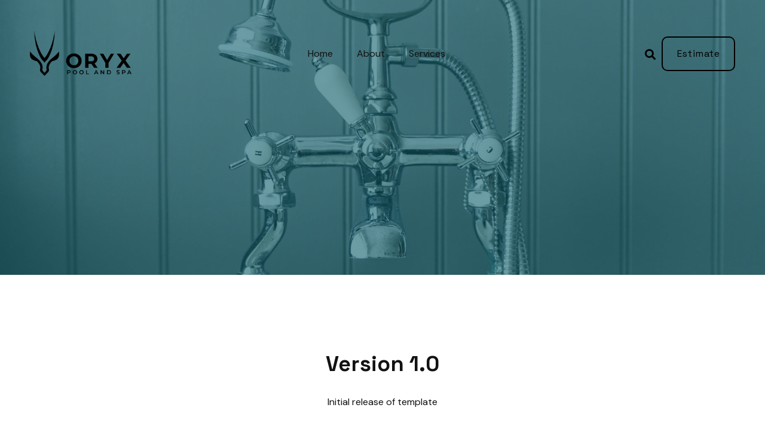

--- FILE ---
content_type: text/html
request_url: https://www.oryxpoolandspa.com/templates/changelog
body_size: 3223
content:
<!DOCTYPE html><!-- This site was created in Webflow. https://webflow.com --><!-- Last Published: Thu Oct 23 2025 02:56:54 GMT+0000 (Coordinated Universal Time) --><html data-wf-domain="www.oryxpoolandspa.com" data-wf-page="64a45f319db2e31a24215f53" data-wf-site="6434b3890ef58463230e297f" lang="en"><head><meta charset="utf-8"/><title>Changelog - Plumber 128</title><meta content="Changelog - Plumber 128" property="og:title"/><meta content="Changelog - Plumber 128" property="twitter:title"/><meta content="width=device-width, initial-scale=1" name="viewport"/><meta content="Webflow" name="generator"/><link href="https://cdn.prod.website-files.com/6434b3890ef58463230e297f/css/oryx-pool-and-spa.webflow.shared.53efb57ad.css" rel="stylesheet" type="text/css"/><link href="https://fonts.googleapis.com" rel="preconnect"/><link href="https://fonts.gstatic.com" rel="preconnect" crossorigin="anonymous"/><script src="https://ajax.googleapis.com/ajax/libs/webfont/1.6.26/webfont.js" type="text/javascript"></script><script type="text/javascript">WebFont.load({  google: {    families: ["Montserrat:100,100italic,200,200italic,300,300italic,400,400italic,500,500italic,600,600italic,700,700italic,800,800italic,900,900italic","Lato:100,100italic,300,300italic,400,400italic,700,700italic,900,900italic","Varela:400","Space Grotesk:300,regular,500,600,700","DM Sans:regular,italic,500,500italic,700,700italic"]  }});</script><script type="text/javascript">!function(o,c){var n=c.documentElement,t=" w-mod-";n.className+=t+"js",("ontouchstart"in o||o.DocumentTouch&&c instanceof DocumentTouch)&&(n.className+=t+"touch")}(window,document);</script><link href="https://cdn.prod.website-files.com/6434b3890ef58463230e297f/645acbd870baf54ca5a7c134_favicon-32x32.png" rel="shortcut icon" type="image/x-icon"/><link href="https://cdn.prod.website-files.com/6434b3890ef58463230e297f/681e811428cc8887493699b0_favicon%20(3).ico" rel="apple-touch-icon"/><script type="text/javascript">!function(f,b,e,v,n,t,s){if(f.fbq)return;n=f.fbq=function(){n.callMethod?n.callMethod.apply(n,arguments):n.queue.push(arguments)};if(!f._fbq)f._fbq=n;n.push=n;n.loaded=!0;n.version='2.0';n.agent='plwebflow';n.queue=[];t=b.createElement(e);t.async=!0;t.src=v;s=b.getElementsByTagName(e)[0];s.parentNode.insertBefore(t,s)}(window,document,'script','https://connect.facebook.net/en_US/fbevents.js');fbq('consent', 'revoke');fbq('init', '473875536342509');fbq('track', 'PageView');</script>



<meta name="robots" content="noindex"></head><body><div data-animation="over-left" data-collapse="medium" data-duration="400" data-easing="ease" data-easing2="ease" role="banner" class="navbar-absolute w-nav"><div class="nav-container w-container"><div class="nav-menu-wrapper"><a href="/" class="brand nav-white w-nav-brand"><img src="https://cdn.prod.website-files.com/6434b3890ef58463230e297f/644aba5898552fa769d87e32_Oryx%20Logo%20Layout%2002%20Black.png" loading="lazy" sizes="(max-width: 479px) 79vw, 170.234375px" height="75" alt="" srcset="https://cdn.prod.website-files.com/6434b3890ef58463230e297f/644aba5898552fa769d87e32_Oryx%20Logo%20Layout%2002%20Black-p-500.png 500w, https://cdn.prod.website-files.com/6434b3890ef58463230e297f/644aba5898552fa769d87e32_Oryx%20Logo%20Layout%2002%20Black-p-800.png 800w, https://cdn.prod.website-files.com/6434b3890ef58463230e297f/644aba5898552fa769d87e32_Oryx%20Logo%20Layout%2002%20Black-p-1080.png 1080w, https://cdn.prod.website-files.com/6434b3890ef58463230e297f/644aba5898552fa769d87e32_Oryx%20Logo%20Layout%2002%20Black-p-1600.png 1600w, https://cdn.prod.website-files.com/6434b3890ef58463230e297f/644aba5898552fa769d87e32_Oryx%20Logo%20Layout%2002%20Black-p-2000.png 2000w, https://cdn.prod.website-files.com/6434b3890ef58463230e297f/644aba5898552fa769d87e32_Oryx%20Logo%20Layout%2002%20Black-p-2600.png 2600w, https://cdn.prod.website-files.com/6434b3890ef58463230e297f/644aba5898552fa769d87e32_Oryx%20Logo%20Layout%2002%20Black-p-3200.png 3200w, https://cdn.prod.website-files.com/6434b3890ef58463230e297f/644aba5898552fa769d87e32_Oryx%20Logo%20Layout%2002%20Black.png 4433w" class="image-9"/></a><nav role="navigation" class="nav-menu w-nav-menu"><div class="tablet-menu"><a href="#" class="brand-tablet w-nav-brand"><img src="https://cdn.prod.website-files.com/6434b3890ef58463230e297f/644aba5898552fa769d87e32_Oryx%20Logo%20Layout%2002%20Black.png" loading="lazy" sizes="(max-width: 991px) 100vw, 136.1875px" height="60" alt="" srcset="https://cdn.prod.website-files.com/6434b3890ef58463230e297f/644aba5898552fa769d87e32_Oryx%20Logo%20Layout%2002%20Black-p-500.png 500w, https://cdn.prod.website-files.com/6434b3890ef58463230e297f/644aba5898552fa769d87e32_Oryx%20Logo%20Layout%2002%20Black-p-800.png 800w, https://cdn.prod.website-files.com/6434b3890ef58463230e297f/644aba5898552fa769d87e32_Oryx%20Logo%20Layout%2002%20Black-p-1080.png 1080w, https://cdn.prod.website-files.com/6434b3890ef58463230e297f/644aba5898552fa769d87e32_Oryx%20Logo%20Layout%2002%20Black-p-1600.png 1600w, https://cdn.prod.website-files.com/6434b3890ef58463230e297f/644aba5898552fa769d87e32_Oryx%20Logo%20Layout%2002%20Black-p-2000.png 2000w, https://cdn.prod.website-files.com/6434b3890ef58463230e297f/644aba5898552fa769d87e32_Oryx%20Logo%20Layout%2002%20Black-p-2600.png 2600w, https://cdn.prod.website-files.com/6434b3890ef58463230e297f/644aba5898552fa769d87e32_Oryx%20Logo%20Layout%2002%20Black-p-3200.png 3200w, https://cdn.prod.website-files.com/6434b3890ef58463230e297f/644aba5898552fa769d87e32_Oryx%20Logo%20Layout%2002%20Black.png 4433w"/></a><div class="close-menu-button w-nav-button"><img src="https://cdn.prod.website-files.com/6434b3890ef58463230e297f/6434b38a0ef5843e020e29c7_x_icon.png" loading="lazy" alt="icon" class="nav-close-icon"/></div></div><div class="menu-wrap"><a href="/" class="nav-link nav-white w-nav-link">Home</a><a href="/about-us" class="nav-link nav-white w-nav-link">About</a><a href="/our-services" class="nav-link nav-white w-nav-link">Services</a></div></nav><div class="search-shop-con"><div data-w-id="e8fb7c8e-5f97-2bf2-89a1-1cc1a0e1a496" class="navbar-search-icon nav-white"></div><a href="/contact-us" class="primary-button outline-white-hover-b w-button">Estimate</a></div><div class="menu-button w-nav-button"><img src="https://cdn.prod.website-files.com/6434b3890ef58463230e297f/6434b38a0ef584cef10e29c6_Burger-button.png" loading="lazy" alt="icon" height="16" class="image-burger"/></div></div></div></div><form action="/search" class="search-desktop w-form"><div class="search-wrapper"><input class="search-wrap-input w-input" autofocus="true" maxlength="256" name="query" placeholder="Enter search keyword" type="search" id="search-2" required=""/><div class="search-bottom-line"></div><input type="submit" class="primary-button serch-button w-button" value="Search"/></div><div data-w-id="cffaa0d6-0cd7-3509-9f08-dbbd1e309db4" class="search-close-button"></div></form><div class="section changelog-banner"><div class="base-container w-container"><div class="banner-title-wrapper"><h1 data-w-id="255169fd-42fb-dd67-4aa6-556d3b1f84ee" style="opacity:0" class="banner-title">Changelog</h1></div></div></div><div class="section"><div class="base-container w-container"><h3 class="changelog-heading">Version 1.0</h3><p>Initial release of template</p></div></div><div class="footer"><div class="base-container w-container"><div class="footer-logo-wrapper"><a href="/" class="footer-brand w-nav-brand"><img src="https://cdn.prod.website-files.com/6434b3890ef58463230e297f/644abfdd2882c79623fb8653_Oryx%20Logo%20Layout%2001%20White.png" loading="lazy" sizes="100vw" height="75" alt="" srcset="https://cdn.prod.website-files.com/6434b3890ef58463230e297f/644abfdd2882c79623fb8653_Oryx%20Logo%20Layout%2001%20White-p-500.png 500w, https://cdn.prod.website-files.com/6434b3890ef58463230e297f/644abfdd2882c79623fb8653_Oryx%20Logo%20Layout%2001%20White-p-800.png 800w, https://cdn.prod.website-files.com/6434b3890ef58463230e297f/644abfdd2882c79623fb8653_Oryx%20Logo%20Layout%2001%20White-p-1080.png 1080w, https://cdn.prod.website-files.com/6434b3890ef58463230e297f/644abfdd2882c79623fb8653_Oryx%20Logo%20Layout%2001%20White-p-1600.png 1600w, https://cdn.prod.website-files.com/6434b3890ef58463230e297f/644abfdd2882c79623fb8653_Oryx%20Logo%20Layout%2001%20White-p-2000.png 2000w, https://cdn.prod.website-files.com/6434b3890ef58463230e297f/644abfdd2882c79623fb8653_Oryx%20Logo%20Layout%2001%20White-p-2600.png 2600w, https://cdn.prod.website-files.com/6434b3890ef58463230e297f/644abfdd2882c79623fb8653_Oryx%20Logo%20Layout%2001%20White-p-3200.png 3200w, https://cdn.prod.website-files.com/6434b3890ef58463230e297f/644abfdd2882c79623fb8653_Oryx%20Logo%20Layout%2001%20White.png 4433w"/></a></div><div class="footer-wrapper"><div class="footer-brand-wrapper"><p class="footer-brand-description">It&#x27;s a clear choice.</p><div><div class="div-block-18"><p class="footer-description">24/7</p></div></div><div class="footer-contact-wrapper div-block-15"><div class="footer-contact-icon"><div class="text-block"></div></div><a href="mailto:info@oryxpoolandspa.com" class="footer-link">info@oryxpoolandspa.com</a></div></div><div class="footer-links-wrapper"><h6 class="white-text mb-15">Directory</h6><a href="/" class="footer-link">Home</a><a href="/about-us" class="footer-link">About</a><a href="/our-services" class="footer-link">Services</a><a href="/contact-us" class="footer-link">Contact us</a></div><div class="footer-links-wrapper"><h6 class="white-text mb-15">Legal</h6><a href="/privacy" class="footer-link">Privacy Policy</a><a href="/cpp" class="footer-link">Customer Parts</a></div><div class="footer-links-wrapper"></div><div class="footer-links-wrapper-estimate"><a href="tel:(778)6943345" class="footer-link primary">(778) 694-3345</a><p class="footer-brand-description">Don&#x27;t hesitate to reach out for complex jobs.</p><div class="button-wrapper"><a href="/contact-us" class="primary-button w-button">Request an Estimate</a></div></div></div><div class="footer-bottom-wrapper"><div class="footer-social-icons-wrapper"><a href="https://www.facebook.com/oryxpoolandspaservices/" target="_blank" class="footer-social-icon"></a><a href="https://www.instagram.com/oryxpoolandspa/?hl=en" target="_blank" class="footer-social-icon"></a></div><div class="footer-rights-wrapper"><div class="footer-copyright">© Oryx Pool and Spa. All Rights Reserved 2023. Licensing</div><div class="footer-rights"><a href="https://www.128.digital/webflow-templates" target="_blank" class="footer-copyright-link">Webflow</a>by <a href="https://www.128.digital/" target="_blank" class="footer-copyright-link">128.digital. </a></div><div class="footer-rights">Powered by <a href="https://webflow.com/" target="_blank" class="footer-copyright-link">Webflow</a></div></div></div></div></div><a href="http://bit.ly/3wThnsg" target="_blank" class="more-templates w-inline-block"><img src="https://cdn.prod.website-files.com/62ac5b5bb3bb3960cc0ed857/6347de7f7591216caa58da74_128%20Logo%20Dark.svg" loading="lazy" alt="" class="buy-now-webflow-icon"/><div>More Templates</div></a><script src="https://d3e54v103j8qbb.cloudfront.net/js/jquery-3.5.1.min.dc5e7f18c8.js?site=6434b3890ef58463230e297f" type="text/javascript" integrity="sha256-9/aliU8dGd2tb6OSsuzixeV4y/faTqgFtohetphbbj0=" crossorigin="anonymous"></script><script src="https://cdn.prod.website-files.com/6434b3890ef58463230e297f/js/webflow.schunk.36b8fb49256177c8.js" type="text/javascript"></script><script src="https://cdn.prod.website-files.com/6434b3890ef58463230e297f/js/webflow.schunk.bd714a0673d3e0d7.js" type="text/javascript"></script><script src="https://cdn.prod.website-files.com/6434b3890ef58463230e297f/js/webflow.84c32378.9f97479d2e575d99.js" type="text/javascript"></script></body></html>

--- FILE ---
content_type: text/css
request_url: https://cdn.prod.website-files.com/6434b3890ef58463230e297f/css/oryx-pool-and-spa.webflow.shared.53efb57ad.css
body_size: 33290
content:
html {
  -webkit-text-size-adjust: 100%;
  -ms-text-size-adjust: 100%;
  font-family: sans-serif;
}

body {
  margin: 0;
}

article, aside, details, figcaption, figure, footer, header, hgroup, main, menu, nav, section, summary {
  display: block;
}

audio, canvas, progress, video {
  vertical-align: baseline;
  display: inline-block;
}

audio:not([controls]) {
  height: 0;
  display: none;
}

[hidden], template {
  display: none;
}

a {
  background-color: #0000;
}

a:active, a:hover {
  outline: 0;
}

abbr[title] {
  border-bottom: 1px dotted;
}

b, strong {
  font-weight: bold;
}

dfn {
  font-style: italic;
}

h1 {
  margin: .67em 0;
  font-size: 2em;
}

mark {
  color: #000;
  background: #ff0;
}

small {
  font-size: 80%;
}

sub, sup {
  vertical-align: baseline;
  font-size: 75%;
  line-height: 0;
  position: relative;
}

sup {
  top: -.5em;
}

sub {
  bottom: -.25em;
}

img {
  border: 0;
}

svg:not(:root) {
  overflow: hidden;
}

hr {
  box-sizing: content-box;
  height: 0;
}

pre {
  overflow: auto;
}

code, kbd, pre, samp {
  font-family: monospace;
  font-size: 1em;
}

button, input, optgroup, select, textarea {
  color: inherit;
  font: inherit;
  margin: 0;
}

button {
  overflow: visible;
}

button, select {
  text-transform: none;
}

button, html input[type="button"], input[type="reset"] {
  -webkit-appearance: button;
  cursor: pointer;
}

button[disabled], html input[disabled] {
  cursor: default;
}

button::-moz-focus-inner, input::-moz-focus-inner {
  border: 0;
  padding: 0;
}

input {
  line-height: normal;
}

input[type="checkbox"], input[type="radio"] {
  box-sizing: border-box;
  padding: 0;
}

input[type="number"]::-webkit-inner-spin-button, input[type="number"]::-webkit-outer-spin-button {
  height: auto;
}

input[type="search"] {
  -webkit-appearance: none;
}

input[type="search"]::-webkit-search-cancel-button, input[type="search"]::-webkit-search-decoration {
  -webkit-appearance: none;
}

legend {
  border: 0;
  padding: 0;
}

textarea {
  overflow: auto;
}

optgroup {
  font-weight: bold;
}

table {
  border-collapse: collapse;
  border-spacing: 0;
}

td, th {
  padding: 0;
}

@font-face {
  font-family: webflow-icons;
  src: url("[data-uri]") format("truetype");
  font-weight: normal;
  font-style: normal;
}

[class^="w-icon-"], [class*=" w-icon-"] {
  speak: none;
  font-variant: normal;
  text-transform: none;
  -webkit-font-smoothing: antialiased;
  -moz-osx-font-smoothing: grayscale;
  font-style: normal;
  font-weight: normal;
  line-height: 1;
  font-family: webflow-icons !important;
}

.w-icon-slider-right:before {
  content: "";
}

.w-icon-slider-left:before {
  content: "";
}

.w-icon-nav-menu:before {
  content: "";
}

.w-icon-arrow-down:before, .w-icon-dropdown-toggle:before {
  content: "";
}

.w-icon-file-upload-remove:before {
  content: "";
}

.w-icon-file-upload-icon:before {
  content: "";
}

* {
  box-sizing: border-box;
}

html {
  height: 100%;
}

body {
  color: #333;
  background-color: #fff;
  min-height: 100%;
  margin: 0;
  font-family: Arial, sans-serif;
  font-size: 14px;
  line-height: 20px;
}

img {
  vertical-align: middle;
  max-width: 100%;
  display: inline-block;
}

html.w-mod-touch * {
  background-attachment: scroll !important;
}

.w-block {
  display: block;
}

.w-inline-block {
  max-width: 100%;
  display: inline-block;
}

.w-clearfix:before, .w-clearfix:after {
  content: " ";
  grid-area: 1 / 1 / 2 / 2;
  display: table;
}

.w-clearfix:after {
  clear: both;
}

.w-hidden {
  display: none;
}

.w-button {
  color: #fff;
  line-height: inherit;
  cursor: pointer;
  background-color: #3898ec;
  border: 0;
  border-radius: 0;
  padding: 9px 15px;
  text-decoration: none;
  display: inline-block;
}

input.w-button {
  -webkit-appearance: button;
}

html[data-w-dynpage] [data-w-cloak] {
  color: #0000 !important;
}

.w-code-block {
  margin: unset;
}

pre.w-code-block code {
  all: inherit;
}

.w-optimization {
  display: contents;
}

.w-webflow-badge, .w-webflow-badge > img {
  box-sizing: unset;
  width: unset;
  height: unset;
  max-height: unset;
  max-width: unset;
  min-height: unset;
  min-width: unset;
  margin: unset;
  padding: unset;
  float: unset;
  clear: unset;
  border: unset;
  border-radius: unset;
  background: unset;
  background-image: unset;
  background-position: unset;
  background-size: unset;
  background-repeat: unset;
  background-origin: unset;
  background-clip: unset;
  background-attachment: unset;
  background-color: unset;
  box-shadow: unset;
  transform: unset;
  direction: unset;
  font-family: unset;
  font-weight: unset;
  color: unset;
  font-size: unset;
  line-height: unset;
  font-style: unset;
  font-variant: unset;
  text-align: unset;
  letter-spacing: unset;
  -webkit-text-decoration: unset;
  text-decoration: unset;
  text-indent: unset;
  text-transform: unset;
  list-style-type: unset;
  text-shadow: unset;
  vertical-align: unset;
  cursor: unset;
  white-space: unset;
  word-break: unset;
  word-spacing: unset;
  word-wrap: unset;
  transition: unset;
}

.w-webflow-badge {
  white-space: nowrap;
  cursor: pointer;
  box-shadow: 0 0 0 1px #0000001a, 0 1px 3px #0000001a;
  visibility: visible !important;
  opacity: 1 !important;
  z-index: 2147483647 !important;
  color: #aaadb0 !important;
  overflow: unset !important;
  background-color: #fff !important;
  border-radius: 3px !important;
  width: auto !important;
  height: auto !important;
  margin: 0 !important;
  padding: 6px !important;
  font-size: 12px !important;
  line-height: 14px !important;
  text-decoration: none !important;
  display: inline-block !important;
  position: fixed !important;
  inset: auto 12px 12px auto !important;
  transform: none !important;
}

.w-webflow-badge > img {
  position: unset;
  visibility: unset !important;
  opacity: 1 !important;
  vertical-align: middle !important;
  display: inline-block !important;
}

h1, h2, h3, h4, h5, h6 {
  margin-bottom: 10px;
  font-weight: bold;
}

h1 {
  margin-top: 20px;
  font-size: 38px;
  line-height: 44px;
}

h2 {
  margin-top: 20px;
  font-size: 32px;
  line-height: 36px;
}

h3 {
  margin-top: 20px;
  font-size: 24px;
  line-height: 30px;
}

h4 {
  margin-top: 10px;
  font-size: 18px;
  line-height: 24px;
}

h5 {
  margin-top: 10px;
  font-size: 14px;
  line-height: 20px;
}

h6 {
  margin-top: 10px;
  font-size: 12px;
  line-height: 18px;
}

p {
  margin-top: 0;
  margin-bottom: 10px;
}

blockquote {
  border-left: 5px solid #e2e2e2;
  margin: 0 0 10px;
  padding: 10px 20px;
  font-size: 18px;
  line-height: 22px;
}

figure {
  margin: 0 0 10px;
}

figcaption {
  text-align: center;
  margin-top: 5px;
}

ul, ol {
  margin-top: 0;
  margin-bottom: 10px;
  padding-left: 40px;
}

.w-list-unstyled {
  padding-left: 0;
  list-style: none;
}

.w-embed:before, .w-embed:after {
  content: " ";
  grid-area: 1 / 1 / 2 / 2;
  display: table;
}

.w-embed:after {
  clear: both;
}

.w-video {
  width: 100%;
  padding: 0;
  position: relative;
}

.w-video iframe, .w-video object, .w-video embed {
  border: none;
  width: 100%;
  height: 100%;
  position: absolute;
  top: 0;
  left: 0;
}

fieldset {
  border: 0;
  margin: 0;
  padding: 0;
}

button, [type="button"], [type="reset"] {
  cursor: pointer;
  -webkit-appearance: button;
  border: 0;
}

.w-form {
  margin: 0 0 15px;
}

.w-form-done {
  text-align: center;
  background-color: #ddd;
  padding: 20px;
  display: none;
}

.w-form-fail {
  background-color: #ffdede;
  margin-top: 10px;
  padding: 10px;
  display: none;
}

.w-input, .w-select {
  color: #333;
  vertical-align: middle;
  background-color: #fff;
  border: 1px solid #ccc;
  width: 100%;
  height: 38px;
  margin-bottom: 10px;
  padding: 8px 12px;
  font-size: 14px;
  line-height: 1.42857;
  display: block;
}

.w-input::placeholder, .w-select::placeholder {
  color: #999;
}

.w-input:focus, .w-select:focus {
  border-color: #3898ec;
  outline: 0;
}

.w-input[disabled], .w-select[disabled], .w-input[readonly], .w-select[readonly], fieldset[disabled] .w-input, fieldset[disabled] .w-select {
  cursor: not-allowed;
}

.w-input[disabled]:not(.w-input-disabled), .w-select[disabled]:not(.w-input-disabled), .w-input[readonly], .w-select[readonly], fieldset[disabled]:not(.w-input-disabled) .w-input, fieldset[disabled]:not(.w-input-disabled) .w-select {
  background-color: #eee;
}

textarea.w-input, textarea.w-select {
  height: auto;
}

.w-select {
  background-color: #f3f3f3;
}

.w-select[multiple] {
  height: auto;
}

.w-form-label {
  cursor: pointer;
  margin-bottom: 0;
  font-weight: normal;
  display: inline-block;
}

.w-radio {
  margin-bottom: 5px;
  padding-left: 20px;
  display: block;
}

.w-radio:before, .w-radio:after {
  content: " ";
  grid-area: 1 / 1 / 2 / 2;
  display: table;
}

.w-radio:after {
  clear: both;
}

.w-radio-input {
  float: left;
  margin: 3px 0 0 -20px;
  line-height: normal;
}

.w-file-upload {
  margin-bottom: 10px;
  display: block;
}

.w-file-upload-input {
  opacity: 0;
  z-index: -100;
  width: .1px;
  height: .1px;
  position: absolute;
  overflow: hidden;
}

.w-file-upload-default, .w-file-upload-uploading, .w-file-upload-success {
  color: #333;
  display: inline-block;
}

.w-file-upload-error {
  margin-top: 10px;
  display: block;
}

.w-file-upload-default.w-hidden, .w-file-upload-uploading.w-hidden, .w-file-upload-error.w-hidden, .w-file-upload-success.w-hidden {
  display: none;
}

.w-file-upload-uploading-btn {
  cursor: pointer;
  background-color: #fafafa;
  border: 1px solid #ccc;
  margin: 0;
  padding: 8px 12px;
  font-size: 14px;
  font-weight: normal;
  display: flex;
}

.w-file-upload-file {
  background-color: #fafafa;
  border: 1px solid #ccc;
  flex-grow: 1;
  justify-content: space-between;
  margin: 0;
  padding: 8px 9px 8px 11px;
  display: flex;
}

.w-file-upload-file-name {
  font-size: 14px;
  font-weight: normal;
  display: block;
}

.w-file-remove-link {
  cursor: pointer;
  width: auto;
  height: auto;
  margin-top: 3px;
  margin-left: 10px;
  padding: 3px;
  display: block;
}

.w-icon-file-upload-remove {
  margin: auto;
  font-size: 10px;
}

.w-file-upload-error-msg {
  color: #ea384c;
  padding: 2px 0;
  display: inline-block;
}

.w-file-upload-info {
  padding: 0 12px;
  line-height: 38px;
  display: inline-block;
}

.w-file-upload-label {
  cursor: pointer;
  background-color: #fafafa;
  border: 1px solid #ccc;
  margin: 0;
  padding: 8px 12px;
  font-size: 14px;
  font-weight: normal;
  display: inline-block;
}

.w-icon-file-upload-icon, .w-icon-file-upload-uploading {
  width: 20px;
  margin-right: 8px;
  display: inline-block;
}

.w-icon-file-upload-uploading {
  height: 20px;
}

.w-container {
  max-width: 940px;
  margin-left: auto;
  margin-right: auto;
}

.w-container:before, .w-container:after {
  content: " ";
  grid-area: 1 / 1 / 2 / 2;
  display: table;
}

.w-container:after {
  clear: both;
}

.w-container .w-row {
  margin-left: -10px;
  margin-right: -10px;
}

.w-row:before, .w-row:after {
  content: " ";
  grid-area: 1 / 1 / 2 / 2;
  display: table;
}

.w-row:after {
  clear: both;
}

.w-row .w-row {
  margin-left: 0;
  margin-right: 0;
}

.w-col {
  float: left;
  width: 100%;
  min-height: 1px;
  padding-left: 10px;
  padding-right: 10px;
  position: relative;
}

.w-col .w-col {
  padding-left: 0;
  padding-right: 0;
}

.w-col-1 {
  width: 8.33333%;
}

.w-col-2 {
  width: 16.6667%;
}

.w-col-3 {
  width: 25%;
}

.w-col-4 {
  width: 33.3333%;
}

.w-col-5 {
  width: 41.6667%;
}

.w-col-6 {
  width: 50%;
}

.w-col-7 {
  width: 58.3333%;
}

.w-col-8 {
  width: 66.6667%;
}

.w-col-9 {
  width: 75%;
}

.w-col-10 {
  width: 83.3333%;
}

.w-col-11 {
  width: 91.6667%;
}

.w-col-12 {
  width: 100%;
}

.w-hidden-main {
  display: none !important;
}

@media screen and (max-width: 991px) {
  .w-container {
    max-width: 728px;
  }

  .w-hidden-main {
    display: inherit !important;
  }

  .w-hidden-medium {
    display: none !important;
  }

  .w-col-medium-1 {
    width: 8.33333%;
  }

  .w-col-medium-2 {
    width: 16.6667%;
  }

  .w-col-medium-3 {
    width: 25%;
  }

  .w-col-medium-4 {
    width: 33.3333%;
  }

  .w-col-medium-5 {
    width: 41.6667%;
  }

  .w-col-medium-6 {
    width: 50%;
  }

  .w-col-medium-7 {
    width: 58.3333%;
  }

  .w-col-medium-8 {
    width: 66.6667%;
  }

  .w-col-medium-9 {
    width: 75%;
  }

  .w-col-medium-10 {
    width: 83.3333%;
  }

  .w-col-medium-11 {
    width: 91.6667%;
  }

  .w-col-medium-12 {
    width: 100%;
  }

  .w-col-stack {
    width: 100%;
    left: auto;
    right: auto;
  }
}

@media screen and (max-width: 767px) {
  .w-hidden-main, .w-hidden-medium {
    display: inherit !important;
  }

  .w-hidden-small {
    display: none !important;
  }

  .w-row, .w-container .w-row {
    margin-left: 0;
    margin-right: 0;
  }

  .w-col {
    width: 100%;
    left: auto;
    right: auto;
  }

  .w-col-small-1 {
    width: 8.33333%;
  }

  .w-col-small-2 {
    width: 16.6667%;
  }

  .w-col-small-3 {
    width: 25%;
  }

  .w-col-small-4 {
    width: 33.3333%;
  }

  .w-col-small-5 {
    width: 41.6667%;
  }

  .w-col-small-6 {
    width: 50%;
  }

  .w-col-small-7 {
    width: 58.3333%;
  }

  .w-col-small-8 {
    width: 66.6667%;
  }

  .w-col-small-9 {
    width: 75%;
  }

  .w-col-small-10 {
    width: 83.3333%;
  }

  .w-col-small-11 {
    width: 91.6667%;
  }

  .w-col-small-12 {
    width: 100%;
  }
}

@media screen and (max-width: 479px) {
  .w-container {
    max-width: none;
  }

  .w-hidden-main, .w-hidden-medium, .w-hidden-small {
    display: inherit !important;
  }

  .w-hidden-tiny {
    display: none !important;
  }

  .w-col {
    width: 100%;
  }

  .w-col-tiny-1 {
    width: 8.33333%;
  }

  .w-col-tiny-2 {
    width: 16.6667%;
  }

  .w-col-tiny-3 {
    width: 25%;
  }

  .w-col-tiny-4 {
    width: 33.3333%;
  }

  .w-col-tiny-5 {
    width: 41.6667%;
  }

  .w-col-tiny-6 {
    width: 50%;
  }

  .w-col-tiny-7 {
    width: 58.3333%;
  }

  .w-col-tiny-8 {
    width: 66.6667%;
  }

  .w-col-tiny-9 {
    width: 75%;
  }

  .w-col-tiny-10 {
    width: 83.3333%;
  }

  .w-col-tiny-11 {
    width: 91.6667%;
  }

  .w-col-tiny-12 {
    width: 100%;
  }
}

.w-widget {
  position: relative;
}

.w-widget-map {
  width: 100%;
  height: 400px;
}

.w-widget-map label {
  width: auto;
  display: inline;
}

.w-widget-map img {
  max-width: inherit;
}

.w-widget-map .gm-style-iw {
  text-align: center;
}

.w-widget-map .gm-style-iw > button {
  display: none !important;
}

.w-widget-twitter {
  overflow: hidden;
}

.w-widget-twitter-count-shim {
  vertical-align: top;
  text-align: center;
  background: #fff;
  border: 1px solid #758696;
  border-radius: 3px;
  width: 28px;
  height: 20px;
  display: inline-block;
  position: relative;
}

.w-widget-twitter-count-shim * {
  pointer-events: none;
  -webkit-user-select: none;
  user-select: none;
}

.w-widget-twitter-count-shim .w-widget-twitter-count-inner {
  text-align: center;
  color: #999;
  font-family: serif;
  font-size: 15px;
  line-height: 12px;
  position: relative;
}

.w-widget-twitter-count-shim .w-widget-twitter-count-clear {
  display: block;
  position: relative;
}

.w-widget-twitter-count-shim.w--large {
  width: 36px;
  height: 28px;
}

.w-widget-twitter-count-shim.w--large .w-widget-twitter-count-inner {
  font-size: 18px;
  line-height: 18px;
}

.w-widget-twitter-count-shim:not(.w--vertical) {
  margin-left: 5px;
  margin-right: 8px;
}

.w-widget-twitter-count-shim:not(.w--vertical).w--large {
  margin-left: 6px;
}

.w-widget-twitter-count-shim:not(.w--vertical):before, .w-widget-twitter-count-shim:not(.w--vertical):after {
  content: " ";
  pointer-events: none;
  border: solid #0000;
  width: 0;
  height: 0;
  position: absolute;
  top: 50%;
  left: 0;
}

.w-widget-twitter-count-shim:not(.w--vertical):before {
  border-width: 4px;
  border-color: #75869600 #5d6c7b #75869600 #75869600;
  margin-top: -4px;
  margin-left: -9px;
}

.w-widget-twitter-count-shim:not(.w--vertical).w--large:before {
  border-width: 5px;
  margin-top: -5px;
  margin-left: -10px;
}

.w-widget-twitter-count-shim:not(.w--vertical):after {
  border-width: 4px;
  border-color: #fff0 #fff #fff0 #fff0;
  margin-top: -4px;
  margin-left: -8px;
}

.w-widget-twitter-count-shim:not(.w--vertical).w--large:after {
  border-width: 5px;
  margin-top: -5px;
  margin-left: -9px;
}

.w-widget-twitter-count-shim.w--vertical {
  width: 61px;
  height: 33px;
  margin-bottom: 8px;
}

.w-widget-twitter-count-shim.w--vertical:before, .w-widget-twitter-count-shim.w--vertical:after {
  content: " ";
  pointer-events: none;
  border: solid #0000;
  width: 0;
  height: 0;
  position: absolute;
  top: 100%;
  left: 50%;
}

.w-widget-twitter-count-shim.w--vertical:before {
  border-width: 5px;
  border-color: #5d6c7b #75869600 #75869600;
  margin-left: -5px;
}

.w-widget-twitter-count-shim.w--vertical:after {
  border-width: 4px;
  border-color: #fff #fff0 #fff0;
  margin-left: -4px;
}

.w-widget-twitter-count-shim.w--vertical .w-widget-twitter-count-inner {
  font-size: 18px;
  line-height: 22px;
}

.w-widget-twitter-count-shim.w--vertical.w--large {
  width: 76px;
}

.w-background-video {
  color: #fff;
  height: 500px;
  position: relative;
  overflow: hidden;
}

.w-background-video > video {
  object-fit: cover;
  z-index: -100;
  background-position: 50%;
  background-size: cover;
  width: 100%;
  height: 100%;
  margin: auto;
  position: absolute;
  inset: -100%;
}

.w-background-video > video::-webkit-media-controls-start-playback-button {
  -webkit-appearance: none;
  display: none !important;
}

.w-background-video--control {
  background-color: #0000;
  padding: 0;
  position: absolute;
  bottom: 1em;
  right: 1em;
}

.w-background-video--control > [hidden] {
  display: none !important;
}

.w-slider {
  text-align: center;
  clear: both;
  -webkit-tap-highlight-color: #0000;
  tap-highlight-color: #0000;
  background: #ddd;
  height: 300px;
  position: relative;
}

.w-slider-mask {
  z-index: 1;
  white-space: nowrap;
  height: 100%;
  display: block;
  position: relative;
  left: 0;
  right: 0;
  overflow: hidden;
}

.w-slide {
  vertical-align: top;
  white-space: normal;
  text-align: left;
  width: 100%;
  height: 100%;
  display: inline-block;
  position: relative;
}

.w-slider-nav {
  z-index: 2;
  text-align: center;
  -webkit-tap-highlight-color: #0000;
  tap-highlight-color: #0000;
  height: 40px;
  margin: auto;
  padding-top: 10px;
  position: absolute;
  inset: auto 0 0;
}

.w-slider-nav.w-round > div {
  border-radius: 100%;
}

.w-slider-nav.w-num > div {
  font-size: inherit;
  line-height: inherit;
  width: auto;
  height: auto;
  padding: .2em .5em;
}

.w-slider-nav.w-shadow > div {
  box-shadow: 0 0 3px #3336;
}

.w-slider-nav-invert {
  color: #fff;
}

.w-slider-nav-invert > div {
  background-color: #2226;
}

.w-slider-nav-invert > div.w-active {
  background-color: #222;
}

.w-slider-dot {
  cursor: pointer;
  background-color: #fff6;
  width: 1em;
  height: 1em;
  margin: 0 3px .5em;
  transition: background-color .1s, color .1s;
  display: inline-block;
  position: relative;
}

.w-slider-dot.w-active {
  background-color: #fff;
}

.w-slider-dot:focus {
  outline: none;
  box-shadow: 0 0 0 2px #fff;
}

.w-slider-dot:focus.w-active {
  box-shadow: none;
}

.w-slider-arrow-left, .w-slider-arrow-right {
  cursor: pointer;
  color: #fff;
  -webkit-tap-highlight-color: #0000;
  tap-highlight-color: #0000;
  -webkit-user-select: none;
  user-select: none;
  width: 80px;
  margin: auto;
  font-size: 40px;
  position: absolute;
  inset: 0;
  overflow: hidden;
}

.w-slider-arrow-left [class^="w-icon-"], .w-slider-arrow-right [class^="w-icon-"], .w-slider-arrow-left [class*=" w-icon-"], .w-slider-arrow-right [class*=" w-icon-"] {
  position: absolute;
}

.w-slider-arrow-left:focus, .w-slider-arrow-right:focus {
  outline: 0;
}

.w-slider-arrow-left {
  z-index: 3;
  right: auto;
}

.w-slider-arrow-right {
  z-index: 4;
  left: auto;
}

.w-icon-slider-left, .w-icon-slider-right {
  width: 1em;
  height: 1em;
  margin: auto;
  inset: 0;
}

.w-slider-aria-label {
  clip: rect(0 0 0 0);
  border: 0;
  width: 1px;
  height: 1px;
  margin: -1px;
  padding: 0;
  position: absolute;
  overflow: hidden;
}

.w-slider-force-show {
  display: block !important;
}

.w-dropdown {
  text-align: left;
  z-index: 900;
  margin-left: auto;
  margin-right: auto;
  display: inline-block;
  position: relative;
}

.w-dropdown-btn, .w-dropdown-toggle, .w-dropdown-link {
  vertical-align: top;
  color: #222;
  text-align: left;
  white-space: nowrap;
  margin-left: auto;
  margin-right: auto;
  padding: 20px;
  text-decoration: none;
  position: relative;
}

.w-dropdown-toggle {
  -webkit-user-select: none;
  user-select: none;
  cursor: pointer;
  padding-right: 40px;
  display: inline-block;
}

.w-dropdown-toggle:focus {
  outline: 0;
}

.w-icon-dropdown-toggle {
  width: 1em;
  height: 1em;
  margin: auto 20px auto auto;
  position: absolute;
  top: 0;
  bottom: 0;
  right: 0;
}

.w-dropdown-list {
  background: #ddd;
  min-width: 100%;
  display: none;
  position: absolute;
}

.w-dropdown-list.w--open {
  display: block;
}

.w-dropdown-link {
  color: #222;
  padding: 10px 20px;
  display: block;
}

.w-dropdown-link.w--current {
  color: #0082f3;
}

.w-dropdown-link:focus {
  outline: 0;
}

@media screen and (max-width: 767px) {
  .w-nav-brand {
    padding-left: 10px;
  }
}

.w-lightbox-backdrop {
  cursor: auto;
  letter-spacing: normal;
  text-indent: 0;
  text-shadow: none;
  text-transform: none;
  visibility: visible;
  white-space: normal;
  word-break: normal;
  word-spacing: normal;
  word-wrap: normal;
  color: #fff;
  text-align: center;
  z-index: 2000;
  opacity: 0;
  -webkit-user-select: none;
  -moz-user-select: none;
  -webkit-tap-highlight-color: transparent;
  background: #000000e6;
  outline: 0;
  font-family: Helvetica Neue, Helvetica, Ubuntu, Segoe UI, Verdana, sans-serif;
  font-size: 17px;
  font-style: normal;
  font-weight: 300;
  line-height: 1.2;
  list-style: disc;
  position: fixed;
  inset: 0;
  -webkit-transform: translate(0);
}

.w-lightbox-backdrop, .w-lightbox-container {
  -webkit-overflow-scrolling: touch;
  height: 100%;
  overflow: auto;
}

.w-lightbox-content {
  height: 100vh;
  position: relative;
  overflow: hidden;
}

.w-lightbox-view {
  opacity: 0;
  width: 100vw;
  height: 100vh;
  position: absolute;
}

.w-lightbox-view:before {
  content: "";
  height: 100vh;
}

.w-lightbox-group, .w-lightbox-group .w-lightbox-view, .w-lightbox-group .w-lightbox-view:before {
  height: 86vh;
}

.w-lightbox-frame, .w-lightbox-view:before {
  vertical-align: middle;
  display: inline-block;
}

.w-lightbox-figure {
  margin: 0;
  position: relative;
}

.w-lightbox-group .w-lightbox-figure {
  cursor: pointer;
}

.w-lightbox-img {
  width: auto;
  max-width: none;
  height: auto;
}

.w-lightbox-image {
  float: none;
  max-width: 100vw;
  max-height: 100vh;
  display: block;
}

.w-lightbox-group .w-lightbox-image {
  max-height: 86vh;
}

.w-lightbox-caption {
  text-align: left;
  text-overflow: ellipsis;
  white-space: nowrap;
  background: #0006;
  padding: .5em 1em;
  position: absolute;
  bottom: 0;
  left: 0;
  right: 0;
  overflow: hidden;
}

.w-lightbox-embed {
  width: 100%;
  height: 100%;
  position: absolute;
  inset: 0;
}

.w-lightbox-control {
  cursor: pointer;
  background-position: center;
  background-repeat: no-repeat;
  background-size: 24px;
  width: 4em;
  transition: all .3s;
  position: absolute;
  top: 0;
}

.w-lightbox-left {
  background-image: url("[data-uri]");
  display: none;
  bottom: 0;
  left: 0;
}

.w-lightbox-right {
  background-image: url("[data-uri]");
  display: none;
  bottom: 0;
  right: 0;
}

.w-lightbox-close {
  background-image: url("[data-uri]");
  background-size: 18px;
  height: 2.6em;
  right: 0;
}

.w-lightbox-strip {
  white-space: nowrap;
  padding: 0 1vh;
  line-height: 0;
  position: absolute;
  bottom: 0;
  left: 0;
  right: 0;
  overflow: auto hidden;
}

.w-lightbox-item {
  box-sizing: content-box;
  cursor: pointer;
  width: 10vh;
  padding: 2vh 1vh;
  display: inline-block;
  -webkit-transform: translate3d(0, 0, 0);
}

.w-lightbox-active {
  opacity: .3;
}

.w-lightbox-thumbnail {
  background: #222;
  height: 10vh;
  position: relative;
  overflow: hidden;
}

.w-lightbox-thumbnail-image {
  position: absolute;
  top: 0;
  left: 0;
}

.w-lightbox-thumbnail .w-lightbox-tall {
  width: 100%;
  top: 50%;
  transform: translate(0, -50%);
}

.w-lightbox-thumbnail .w-lightbox-wide {
  height: 100%;
  left: 50%;
  transform: translate(-50%);
}

.w-lightbox-spinner {
  box-sizing: border-box;
  border: 5px solid #0006;
  border-radius: 50%;
  width: 40px;
  height: 40px;
  margin-top: -20px;
  margin-left: -20px;
  animation: .8s linear infinite spin;
  position: absolute;
  top: 50%;
  left: 50%;
}

.w-lightbox-spinner:after {
  content: "";
  border: 3px solid #0000;
  border-bottom-color: #fff;
  border-radius: 50%;
  position: absolute;
  inset: -4px;
}

.w-lightbox-hide {
  display: none;
}

.w-lightbox-noscroll {
  overflow: hidden;
}

@media (min-width: 768px) {
  .w-lightbox-content {
    height: 96vh;
    margin-top: 2vh;
  }

  .w-lightbox-view, .w-lightbox-view:before {
    height: 96vh;
  }

  .w-lightbox-group, .w-lightbox-group .w-lightbox-view, .w-lightbox-group .w-lightbox-view:before {
    height: 84vh;
  }

  .w-lightbox-image {
    max-width: 96vw;
    max-height: 96vh;
  }

  .w-lightbox-group .w-lightbox-image {
    max-width: 82.3vw;
    max-height: 84vh;
  }

  .w-lightbox-left, .w-lightbox-right {
    opacity: .5;
    display: block;
  }

  .w-lightbox-close {
    opacity: .8;
  }

  .w-lightbox-control:hover {
    opacity: 1;
  }
}

.w-lightbox-inactive, .w-lightbox-inactive:hover {
  opacity: 0;
}

.w-richtext:before, .w-richtext:after {
  content: " ";
  grid-area: 1 / 1 / 2 / 2;
  display: table;
}

.w-richtext:after {
  clear: both;
}

.w-richtext[contenteditable="true"]:before, .w-richtext[contenteditable="true"]:after {
  white-space: initial;
}

.w-richtext ol, .w-richtext ul {
  overflow: hidden;
}

.w-richtext .w-richtext-figure-selected.w-richtext-figure-type-video div:after, .w-richtext .w-richtext-figure-selected[data-rt-type="video"] div:after, .w-richtext .w-richtext-figure-selected.w-richtext-figure-type-image div, .w-richtext .w-richtext-figure-selected[data-rt-type="image"] div {
  outline: 2px solid #2895f7;
}

.w-richtext figure.w-richtext-figure-type-video > div:after, .w-richtext figure[data-rt-type="video"] > div:after {
  content: "";
  display: none;
  position: absolute;
  inset: 0;
}

.w-richtext figure {
  max-width: 60%;
  position: relative;
}

.w-richtext figure > div:before {
  cursor: default !important;
}

.w-richtext figure img {
  width: 100%;
}

.w-richtext figure figcaption.w-richtext-figcaption-placeholder {
  opacity: .6;
}

.w-richtext figure div {
  color: #0000;
  font-size: 0;
}

.w-richtext figure.w-richtext-figure-type-image, .w-richtext figure[data-rt-type="image"] {
  display: table;
}

.w-richtext figure.w-richtext-figure-type-image > div, .w-richtext figure[data-rt-type="image"] > div {
  display: inline-block;
}

.w-richtext figure.w-richtext-figure-type-image > figcaption, .w-richtext figure[data-rt-type="image"] > figcaption {
  caption-side: bottom;
  display: table-caption;
}

.w-richtext figure.w-richtext-figure-type-video, .w-richtext figure[data-rt-type="video"] {
  width: 60%;
  height: 0;
}

.w-richtext figure.w-richtext-figure-type-video iframe, .w-richtext figure[data-rt-type="video"] iframe {
  width: 100%;
  height: 100%;
  position: absolute;
  top: 0;
  left: 0;
}

.w-richtext figure.w-richtext-figure-type-video > div, .w-richtext figure[data-rt-type="video"] > div {
  width: 100%;
}

.w-richtext figure.w-richtext-align-center {
  clear: both;
  margin-left: auto;
  margin-right: auto;
}

.w-richtext figure.w-richtext-align-center.w-richtext-figure-type-image > div, .w-richtext figure.w-richtext-align-center[data-rt-type="image"] > div {
  max-width: 100%;
}

.w-richtext figure.w-richtext-align-normal {
  clear: both;
}

.w-richtext figure.w-richtext-align-fullwidth {
  text-align: center;
  clear: both;
  width: 100%;
  max-width: 100%;
  margin-left: auto;
  margin-right: auto;
  display: block;
}

.w-richtext figure.w-richtext-align-fullwidth > div {
  padding-bottom: inherit;
  display: inline-block;
}

.w-richtext figure.w-richtext-align-fullwidth > figcaption {
  display: block;
}

.w-richtext figure.w-richtext-align-floatleft {
  float: left;
  clear: none;
  margin-right: 15px;
}

.w-richtext figure.w-richtext-align-floatright {
  float: right;
  clear: none;
  margin-left: 15px;
}

.w-nav {
  z-index: 1000;
  background: #ddd;
  position: relative;
}

.w-nav:before, .w-nav:after {
  content: " ";
  grid-area: 1 / 1 / 2 / 2;
  display: table;
}

.w-nav:after {
  clear: both;
}

.w-nav-brand {
  float: left;
  color: #333;
  text-decoration: none;
  position: relative;
}

.w-nav-link {
  vertical-align: top;
  color: #222;
  text-align: left;
  margin-left: auto;
  margin-right: auto;
  padding: 20px;
  text-decoration: none;
  display: inline-block;
  position: relative;
}

.w-nav-link.w--current {
  color: #0082f3;
}

.w-nav-menu {
  float: right;
  position: relative;
}

[data-nav-menu-open] {
  text-align: center;
  background: #c8c8c8;
  min-width: 200px;
  position: absolute;
  top: 100%;
  left: 0;
  right: 0;
  overflow: visible;
  display: block !important;
}

.w--nav-link-open {
  display: block;
  position: relative;
}

.w-nav-overlay {
  width: 100%;
  display: none;
  position: absolute;
  top: 100%;
  left: 0;
  right: 0;
  overflow: hidden;
}

.w-nav-overlay [data-nav-menu-open] {
  top: 0;
}

.w-nav[data-animation="over-left"] .w-nav-overlay {
  width: auto;
}

.w-nav[data-animation="over-left"] .w-nav-overlay, .w-nav[data-animation="over-left"] [data-nav-menu-open] {
  z-index: 1;
  top: 0;
  right: auto;
}

.w-nav[data-animation="over-right"] .w-nav-overlay {
  width: auto;
}

.w-nav[data-animation="over-right"] .w-nav-overlay, .w-nav[data-animation="over-right"] [data-nav-menu-open] {
  z-index: 1;
  top: 0;
  left: auto;
}

.w-nav-button {
  float: right;
  cursor: pointer;
  -webkit-tap-highlight-color: #0000;
  tap-highlight-color: #0000;
  -webkit-user-select: none;
  user-select: none;
  padding: 18px;
  font-size: 24px;
  display: none;
  position: relative;
}

.w-nav-button:focus {
  outline: 0;
}

.w-nav-button.w--open {
  color: #fff;
  background-color: #c8c8c8;
}

.w-nav[data-collapse="all"] .w-nav-menu {
  display: none;
}

.w-nav[data-collapse="all"] .w-nav-button, .w--nav-dropdown-open, .w--nav-dropdown-toggle-open {
  display: block;
}

.w--nav-dropdown-list-open {
  position: static;
}

@media screen and (max-width: 991px) {
  .w-nav[data-collapse="medium"] .w-nav-menu {
    display: none;
  }

  .w-nav[data-collapse="medium"] .w-nav-button {
    display: block;
  }
}

@media screen and (max-width: 767px) {
  .w-nav[data-collapse="small"] .w-nav-menu {
    display: none;
  }

  .w-nav[data-collapse="small"] .w-nav-button {
    display: block;
  }

  .w-nav-brand {
    padding-left: 10px;
  }
}

@media screen and (max-width: 479px) {
  .w-nav[data-collapse="tiny"] .w-nav-menu {
    display: none;
  }

  .w-nav[data-collapse="tiny"] .w-nav-button {
    display: block;
  }
}

.w-tabs {
  position: relative;
}

.w-tabs:before, .w-tabs:after {
  content: " ";
  grid-area: 1 / 1 / 2 / 2;
  display: table;
}

.w-tabs:after {
  clear: both;
}

.w-tab-menu {
  position: relative;
}

.w-tab-link {
  vertical-align: top;
  text-align: left;
  cursor: pointer;
  color: #222;
  background-color: #ddd;
  padding: 9px 30px;
  text-decoration: none;
  display: inline-block;
  position: relative;
}

.w-tab-link.w--current {
  background-color: #c8c8c8;
}

.w-tab-link:focus {
  outline: 0;
}

.w-tab-content {
  display: block;
  position: relative;
  overflow: hidden;
}

.w-tab-pane {
  display: none;
  position: relative;
}

.w--tab-active {
  display: block;
}

@media screen and (max-width: 479px) {
  .w-tab-link {
    display: block;
  }
}

.w-ix-emptyfix:after {
  content: "";
}

@keyframes spin {
  0% {
    transform: rotate(0);
  }

  100% {
    transform: rotate(360deg);
  }
}

.w-dyn-empty {
  background-color: #ddd;
  padding: 10px;
}

.w-dyn-hide, .w-dyn-bind-empty, .w-condition-invisible {
  display: none !important;
}

.wf-layout-layout {
  display: grid;
}

@font-face {
  font-family: "Fa brands 400";
  src: url("https://cdn.prod.website-files.com/6434b3890ef58463230e297f/6434b38a0ef58479f50e29c3_fa-brands-400.ttf") format("truetype");
  font-weight: 400;
  font-style: normal;
  font-display: swap;
}

@font-face {
  font-family: "Fa solid 900";
  src: url("https://cdn.prod.website-files.com/6434b3890ef58463230e297f/6434b38a0ef58400410e29cc_fa-solid-900.ttf") format("truetype");
  font-weight: 400;
  font-style: normal;
  font-display: swap;
}

@font-face {
  font-family: "Fa 400";
  src: url("https://cdn.prod.website-files.com/6434b3890ef58463230e297f/6434b38a0ef584f1060e29c8_fa-regular-400.ttf") format("truetype");
  font-weight: 400;
  font-style: normal;
  font-display: swap;
}

:root {
  --primary-dark: #121212;
  --primary: #f4bd14;
  --primary-light: #f6f5f8;
  --primary-sea: #0b5d6a;
  --dodger-blue: #4393da;
  --white: white;
  --gray: #e9e9e9;
  --black: black;
  --light-gray: #f9f9fa;
  --dark-gray: #afafaf;
  --dark-slate-grey: #2a5672;
  --dark-gray-50: #afafaf80;
  --steel-blue: #638baf;
  --black-2: #313141;
  --lynx-black: #1f2022;
  --lynx-white: white;
  --lynx-medium-purple: #8979ec;
  --lynx-grey: #797c83;
  --white-50: #ffffff80;
  --blue-1: #f4bd14;
}

.w-layout-grid {
  grid-row-gap: 16px;
  grid-column-gap: 16px;
  grid-template-rows: auto auto;
  grid-template-columns: 1fr 1fr;
  grid-auto-columns: 1fr;
  display: grid;
}

.w-pagination-wrapper {
  flex-wrap: wrap;
  justify-content: center;
  display: flex;
}

.w-pagination-previous, .w-pagination-next {
  color: #333;
  background-color: #fafafa;
  border: 1px solid #ccc;
  border-radius: 2px;
  margin-left: 10px;
  margin-right: 10px;
  padding: 9px 20px;
  font-size: 14px;
  display: block;
}

body {
  color: var(--primary-dark);
  font-family: Space Grotesk, sans-serif;
  font-size: 18px;
  line-height: 1em;
}

h1 {
  color: var(--primary-dark);
  margin-top: 10px;
  margin-bottom: 10px;
  font-size: 56px;
  font-weight: 700;
  line-height: 1.2em;
}

h2 {
  color: var(--primary-dark);
  text-transform: capitalize;
  margin-top: 10px;
  margin-bottom: 10px;
  font-size: 48px;
  font-weight: 700;
  line-height: 1.2em;
}

h3 {
  color: var(--primary-dark);
  margin-top: 10px;
  font-size: 36px;
  font-weight: 700;
  line-height: 1.2em;
}

h4 {
  color: var(--primary-dark);
  margin-top: 10px;
  margin-bottom: 10px;
  font-family: Montserrat, sans-serif;
  font-size: 28px;
  font-weight: 700;
  line-height: 1.2em;
}

h5 {
  color: var(--primary-dark);
  margin-top: 10px;
  margin-bottom: 10px;
  font-family: Montserrat, sans-serif;
  font-size: 24px;
  font-weight: 700;
  line-height: 1.2em;
}

h6 {
  color: var(--primary-dark);
  margin-top: 10px;
  margin-bottom: 10px;
  font-size: 20px;
  font-weight: 700;
  line-height: 1.2em;
}

p {
  color: var(--primary-dark);
  margin-top: 10px;
  margin-bottom: 10px;
  font-family: DM Sans, sans-serif;
  font-size: 16px;
  font-weight: 400;
  line-height: 1.5em;
}

a {
  color: var(--primary);
  align-items: center;
  font-size: 16px;
  line-height: 1.2em;
  text-decoration: none;
  transition: color .3s;
}

ul {
  grid-row-gap: 15px;
  flex-direction: column;
  margin-top: 10px;
  padding-left: 0;
  display: flex;
}

li {
  grid-row-gap: 2px;
  color: var(--primary-dark);
  background-image: url("https://cdn.prod.website-files.com/6434b3890ef58463230e297f/6434b38a0ef584e22b0e29d1_list-bullet.svg");
  background-position: 0 7px;
  background-repeat: no-repeat;
  background-size: auto;
  flex-wrap: wrap;
  align-items: center;
  padding-left: 22px;
  font-size: 16px;
  line-height: 1.4em;
  display: flex;
  position: relative;
}

label {
  margin-bottom: 10px;
  font-weight: 700;
  display: block;
}

blockquote {
  text-align: center;
  background-image: url("https://cdn.prod.website-files.com/6434b3890ef58463230e297f/6434b38a0ef584651c0e2a3d_Quote-icon.svg");
  background-position: 50% 0;
  background-repeat: no-repeat;
  background-size: auto;
  border-left: 1px #000;
  margin-top: 25px;
  margin-bottom: 25px;
  padding: 30px 20px 10px;
  font-size: 36px;
  font-weight: 700;
  line-height: 1.2;
}

.section {
  margin-bottom: 38px;
  padding-top: 80px;
  padding-bottom: 80px;
  position: relative;
}

.section.light-background {
  background-color: var(--primary-light);
}

.section.licensing-banner {
  background-color: var(--primary);
  flex-direction: row;
  align-items: center;
  min-height: 260px;
  display: flex;
}

.section.licensing-fonts {
  padding-top: 0;
  padding-bottom: 0;
}

.section.changelog-banner {
  background-color: var(--primary);
  flex-direction: column;
  justify-content: center;
  align-items: center;
  min-height: 450px;
  display: flex;
}

.section.without-bottom-spacing {
  padding-bottom: 0;
}

.section.pricing-banner {
  background-color: var(--primary-sea);
  flex-direction: column;
  justify-content: center;
  align-items: center;
  min-height: 460px;
  padding-top: 100px;
  display: flex;
  overflow: hidden;
}

.section.primary-background-no-top-padding {
  background-color: var(--primary);
  padding-top: 0;
}

.section.contacts-banner {
  background-color: var(--dodger-blue);
  flex-direction: column;
  justify-content: center;
  align-items: center;
  min-height: 450px;
  padding-bottom: 100px;
  display: flex;
}

.section.banner-testimonials {
  background-color: var(--primary-sea);
  background-image: linear-gradient(#0b5d6ab3, #0b5d6ab3), url("https://cdn.prod.website-files.com/6434b3890ef58463230e297f/6434b38a0ef5846a8b0e2a0b_dan-smedley-2wVRh5MpQ0Y-unsplash.webp");
  background-position: 0 0, 50%;
  background-size: auto, cover;
  flex-direction: column;
  align-items: center;
  min-height: 520px;
  padding-top: 120px;
  display: flex;
}

.section.about-us-banner {
  background-image: linear-gradient(#0b5d6a99, #0b5d6a99), url("https://cdn.prod.website-files.com/6434b3890ef58463230e297f/6434b38a0ef5846a8b0e2a0b_dan-smedley-2wVRh5MpQ0Y-unsplash.webp");
  background-position: 0 0, 50%;
  background-size: auto, cover;
  justify-content: center;
  align-items: center;
  min-height: 360px;
  display: flex;
}

.section.about-2-banner {
  background-image: linear-gradient(#4393da9e, #4393da9e), url("https://cdn.prod.website-files.com/6434b3890ef58463230e297f/6434c25e15d33e8fd71effb7_Screen%20Shot%202023-04-04%20at%203.00.14%20PM.png");
  background-position: 0 0, 50% 45%;
  background-repeat: repeat, no-repeat;
  background-size: auto, cover;
  justify-content: center;
  align-items: center;
  min-height: 360px;
  display: flex;
}

.section.without-top-spacing {
  margin-bottom: 14px;
  padding-top: 139px;
}

.section.home-margin-negative-wrapp {
  background-color: var(--primary-light);
  padding-top: 0;
  padding-bottom: 0;
}

.section.home-top-padding-big {
  padding-top: 90px;
}

.section.about-counter-sea {
  background-color: var(--primary-sea);
  padding-top: 80px;
  padding-bottom: 80px;
}

.section.primary-sea-background {
  background-color: var(--primary-sea);
}

.section.cta-primary {
  background-color: var(--primary);
  padding-top: 80px;
  padding-bottom: 80px;
}

.section.services-details-banner {
  justify-content: center;
  align-items: center;
  min-height: 360px;
  display: flex;
}

.section.services-3-banner {
  background-image: linear-gradient(to bottom, var(--primary), #f4bd1480), url("https://cdn.prod.website-files.com/6434b3890ef58463230e297f/6434b38a0ef5841f250e2a0a_supply-HIBdxZQzA2Q-unsplash.webp");
  background-position: 0 0, 50% 45%;
  background-repeat: repeat, no-repeat;
  background-size: auto, cover;
  justify-content: center;
  align-items: center;
  min-height: 360px;
  display: flex;
}

.section.services-2-banner {
  background-color: var(--primary);
  flex-direction: column;
  justify-content: center;
  align-items: center;
  min-height: 450px;
  padding-bottom: 100px;
  display: flex;
  overflow: hidden;
}

.section.faq-banner {
  background-image: linear-gradient(#0b5d6a99, #0b5d6a99), url("https://cdn.prod.website-files.com/6434b3890ef58463230e297f/6434b38a0ef584e3670e2a0f_asian-male-plumber-uniform-talking-senior-female-homeowner-kitchen.webp");
  background-position: 0 0, 50% 44%;
  background-repeat: repeat, no-repeat;
  background-size: auto, cover;
  justify-content: center;
  align-items: center;
  min-height: 360px;
  display: flex;
}

.section.pricing-2-banner {
  background-color: var(--primary-sea);
  background-image: linear-gradient(#0b5d6ab3, #0b5d6ab3), url("https://cdn.prod.website-files.com/6434b3890ef58463230e297f/6434b38a0ef58413be0e2a0e_pan-xiaozhen-IYE0ImQlY90-unsplash.webp");
  background-position: 0 0, 50%;
  background-size: auto, cover;
  flex-direction: column;
  justify-content: center;
  align-items: center;
  min-height: 460px;
  padding-top: 100px;
  display: flex;
  overflow: hidden;
}

.section.cta-primary-sea {
  background-color: var(--primary-sea);
  padding-top: 80px;
  padding-bottom: 80px;
}

.section.pricing-3-banner {
  flex-direction: column;
  justify-content: center;
  align-items: center;
  min-height: 450px;
  padding-bottom: 100px;
  display: flex;
  overflow: hidden;
}

.section.our-team-banner {
  background-image: linear-gradient(#0b5d6a99, #0b5d6a99), url("https://cdn.prod.website-files.com/6434b3890ef58463230e297f/6434b38a0ef58433620e2a10_good-looking-construction-worker-sharing-with-experience-with-colleague-holding-helmet.webp");
  background-position: 0 0, 50% 40%;
  background-repeat: repeat, no-repeat;
  background-size: auto, cover;
  justify-content: center;
  align-items: center;
  min-height: 360px;
  display: flex;
}

.section.blog-banner {
  background-image: linear-gradient(to bottom, var(--primary), #f4bd1480), url("https://cdn.prod.website-files.com/6434b3890ef58463230e297f/6434b38a0ef5846a8b0e2a0b_dan-smedley-2wVRh5MpQ0Y-unsplash.webp");
  background-position: 0 0, 50% 45%;
  background-repeat: repeat, no-repeat;
  background-size: auto, cover;
  justify-content: center;
  align-items: center;
  min-height: 360px;
  display: flex;
}

.section.changelog-banner {
  background-image: linear-gradient(#0b5d6a99, #0b5d6a99), url("https://cdn.prod.website-files.com/6434b3890ef58463230e297f/6434b38a0ef5846a8b0e2a0b_dan-smedley-2wVRh5MpQ0Y-unsplash.webp");
  background-position: 0 0, 50% 45%;
  background-repeat: repeat, no-repeat;
  background-size: auto, cover;
  justify-content: center;
  align-items: center;
  min-height: 360px;
  display: flex;
}

.section.light-background-overflow-hidden {
  background-color: var(--primary-light);
  overflow: hidden;
}

.base-container {
  z-index: 999;
  flex-direction: column;
  align-items: center;
  max-width: 1200px;
  margin-left: auto;
  margin-right: auto;
  padding-left: 15px;
  padding-right: 15px;
  display: flex;
  position: relative;
}

.base-container.align-left {
  align-items: flex-start;
}

.grid-system-wrapper {
  flex-direction: column;
  width: 100%;
  margin-top: 40px;
  display: flex;
}

.grid-system {
  border-top: 1px solid #7c7c7c;
  justify-content: space-between;
  width: 80%;
  display: flex;
}

.grid-title {
  background-color: var(--primary);
  color: var(--white);
  border-left: 1px #a7a7a7;
  border-right: 1px solid #7c7c7c;
  justify-content: center;
  width: 19%;
  margin-top: 0;
  margin-bottom: 0;
  padding: 20px 10px;
  display: flex;
}

.grid-title.first-grid {
  background-color: var(--primary);
  border-left-style: solid;
  border-left-color: #7c7c7c;
  width: 24%;
  margin-top: 0;
}

.grid-description {
  border-bottom: 1px solid #a7a7a7;
  border-right: 1px solid #a7a7a7;
  justify-content: center;
  width: 19%;
  margin-top: 0;
  margin-bottom: 0;
  padding: 20px 10px;
  display: flex;
}

.grid-description.first-description {
  border-bottom: 1px solid #a7a7a7;
  border-left: 1px solid #a7a7a7;
  border-right: 1px solid #a7a7a7;
  width: 24%;
}

.grid-description.last-description {
  border-right-style: solid;
  border-right-width: 1px;
}

.spacing-system-column {
  padding-right: 20px;
}

.spacing-system-image {
  max-width: 80%;
}

.spacing-wrapper-mobile {
  width: 70%;
  margin-top: 30px;
  position: relative;
}

.typography-wrapper {
  margin-top: 30px;
}

.spacing-columns {
  margin-top: 50px;
}

.bottom-style-spacing-desktop {
  font-weight: 700;
  position: absolute;
  inset: auto 0% 10% auto;
}

.top-style-spacing-desktop {
  font-weight: 700;
  position: absolute;
  top: 8%;
  bottom: auto;
  right: 0;
}

.spacing-wrapper {
  width: 100%;
  margin-top: 30px;
  position: relative;
}

.middle-style-spacing-desktop {
  font-weight: 700;
  position: absolute;
  inset: 33% 0% auto auto;
}

.spasing-system-image-mobile {
  max-width: 70%;
}

.primary-style-guide {
  background-color: var(--primary);
  width: 75px;
  height: 75px;
}

.gray-style-guide {
  background-color: var(--gray);
  width: 75px;
  height: 75px;
}

.color-wrapper {
  margin-right: 30px;
}

.colors-wrapper {
  margin-right: 60px;
}

.dark-style-guide {
  background-color: var(--primary-dark);
  width: 75px;
  height: 75px;
}

.black-style-guide {
  background-color: var(--black);
  width: 75px;
  height: 75px;
}

.colors-container {
  justify-content: flex-start;
  margin-top: 40px;
  display: flex;
}

.light-gray-style-guide {
  background-color: var(--light-gray);
  width: 75px;
  height: 75px;
  box-shadow: 0 0 15px #0000001a;
}

.color-container {
  flex-wrap: wrap;
  justify-content: flex-start;
  margin-top: 40px;
  display: flex;
}

.primary-light-style-guide {
  background-color: var(--primary-light);
  width: 75px;
  height: 75px;
  box-shadow: 0 0 15px #0000001a;
}

.white-style-guide {
  background-color: var(--white);
  width: 75px;
  height: 75px;
}

.headings-typography-wrapper {
  flex-flow: wrap;
  width: 48%;
  margin-bottom: 30px;
  margin-right: 40px;
  display: flex;
}

.headings-typography-wrapper.last-child {
  margin-bottom: 0;
  margin-right: 0;
}

.headers-wrapper {
  width: 100%;
  margin-top: 10px;
}

.h1-tablet {
  font-size: 48px;
}

.h2-tablet {
  font-size: 42px;
}

.h1-mobile {
  font-size: 40px;
}

.h2-mobile {
  font-size: 36px;
}

.h3-mobile {
  font-size: 32px;
}

.style-guide-body-wrapper {
  width: 47%;
  margin-right: 40px;
}

.style-guide-body-wrapper.last-child {
  margin-right: 0;
}

.primary-button {
  color: var(--white);
  text-align: center;
  letter-spacing: .5px;
  text-transform: none;
  background-color: #4393da;
  border: 1px solid #4393da;
  border-radius: 10px;
  padding: 18px 24px;
  font-size: 16px;
  transition: all .3s;
  display: inline-block;
}

.primary-button:hover {
  border-color: var(--primary-dark);
  background-color: var(--primary-dark);
  opacity: 1;
}

.primary-button.full-width {
  display: block;
}

.primary-button.serch-button {
  margin-left: auto;
  margin-right: auto;
}

.primary-button.search-button {
  border-style: none;
  border-top-left-radius: 0;
  border-bottom-left-radius: 0;
}

.primary-button.sea {
  border-color: var(--primary-sea);
  background-color: var(--primary-sea);
}

.primary-button.sea:hover {
  border-color: var(--primary);
  background-color: var(--primary);
  color: var(--primary-dark);
}

.primary-button.outline {
  border-width: 2px;
  border-color: var(--primary-dark);
  -webkit-backdrop-filter: blur(5px);
  backdrop-filter: blur(5px);
  color: var(--primary-dark);
  background-color: #0000;
}

.primary-button.outline:hover {
  color: #529fe3;
  border-color: #529fe3;
}

.primary-button.white-hover-outline {
  border-width: 0;
  border-color: var(--white);
  background-color: var(--gray);
  color: var(--black);
}

.primary-button.white-hover-outline:hover {
  border-color: var(--white);
  background-color: var(--black);
  color: var(--gray);
}

.primary-button.form {
  border-color: var(--primary-dark);
  background-color: var(--primary-dark);
  border-top-left-radius: 0;
  border-bottom-left-radius: 0;
}

.primary-button.form:hover {
  border-color: var(--primary-sea);
  background-color: var(--primary-sea);
}

.primary-button.outline-white-hover-b {
  color: #000;
  background-color: #0000;
  border-width: 2px;
  border-color: #000;
}

.primary-button.outline-white-hover-b:hover {
  border-color: var(--dodger-blue);
  color: var(--dodger-blue);
}

.primary-button.coming-soon-button {
  border-style: none;
  border-top-left-radius: 0;
  border-bottom-left-radius: 0;
}

.style-guide-div {
  width: 100%;
  margin-top: 50px;
}

.top-style-spacing-mobile {
  font-weight: 700;
  position: absolute;
  top: 5%;
  right: 0;
}

.middlr-style-spacing-mobile {
  font-weight: 700;
  position: absolute;
  top: 29%;
  right: 0;
}

.bottom-style-spacing-mobile {
  font-weight: 700;
  position: absolute;
  bottom: 7%;
  right: 0;
}

.grid-header {
  width: 100%;
  margin-top: 60px;
}

.link-wrapper {
  width: 50%;
  margin-top: 20px;
}

.navbar {
  background-color: var(--white);
  width: 100%;
  padding-top: 10px;
  padding-bottom: 10px;
  position: relative;
}

.nav-container {
  justify-content: space-between;
  align-items: center;
  min-width: 100%;
  margin-top: -30px;
  margin-left: auto;
  margin-right: auto;
  padding-left: 15px;
  padding-right: 15px;
  display: flex;
}

.nav-menu {
  text-align: right;
  justify-content: flex-end;
  align-items: center;
}

.nav-link {
  font-family: DM Sans, sans-serif;
  font-size: 16px;
  line-height: 1em;
}

.nav-link:hover {
  opacity: 1;
}

.nav-link.w--current, .nav-link.nav-white {
  color: var(--primary-dark);
}

.nav-dropdown-toggle {
  margin-left: 0;
  margin-right: 0;
  padding-right: 20px;
}

.nav-dropdown-icon {
  font-size: 16px;
  display: none;
}

.nav-dropdown-list {
  background-color: #fff;
  border: 1px solid #0000002e;
  width: 200px;
  padding: 15px 20px;
}

.nav-dropdown-list.w--open {
  padding-top: 20px;
  padding-bottom: 20px;
  box-shadow: 0 0 10px #0000000a;
}

.nav-dropdown-list.megamenu {
  width: 360px;
}

.nav-dropdown-list.megamenu.w--open {
  width: 400px;
  display: flex;
}

.nav-dropdown-link-wrapper {
  flex-direction: column;
  align-items: center;
  padding-left: 0;
  padding-right: 0;
  display: flex;
  position: relative;
  overflow: hidden;
}

.nav-dropdown-link {
  text-transform: capitalize;
  width: 100%;
  margin-left: -20px;
  padding: 8px 8px 8px 0;
  font-size: 16px;
  font-weight: 700;
  transition: all .3s;
  display: flex;
}

.nav-dropdown-link:hover {
  color: var(--primary);
  margin-left: 0;
}

.nav-dropdown-link.w--current {
  color: var(--primary);
}

.nav-item-title {
  color: var(--primary-dark);
  font-family: DM Sans, sans-serif;
  font-size: 16px;
  line-height: 1em;
}

.nav-item-title.nav-white {
  color: var(--black);
}

.style-guide-banner-section {
  background-color: var(--primary);
  justify-content: center;
  align-items: center;
  min-height: 260px;
  display: flex;
}

.licensing-title-wrapper {
  border-bottom: 1px #5e5e5e80;
  justify-content: space-between;
  align-items: center;
  margin-bottom: 40px;
  display: flex;
}

.licensing-images-wrapper {
  border-top: 1px solid #5e5e5e80;
  width: 100%;
  padding-top: 40px;
}

.licensing-grid {
  grid-column-gap: 30px;
  grid-row-gap: 30px;
  border-bottom: 1px #5e5e5e80;
  grid-template-rows: auto;
  grid-template-columns: 1fr 1fr 1fr 1fr;
  width: 100%;
  padding-bottom: 60px;
}

.licensing-image {
  object-fit: cover;
  width: 100%;
  height: 320px;
}

.licensing-title {
  width: 100%;
  padding-bottom: 30px;
}

.licensing-image-link {
  width: 100%;
  height: 100%;
}

.licensing-image-link:hover {
  opacity: 1;
}

.license-link {
  color: var(--primary-dark);
  letter-spacing: normal;
  margin-right: 50px;
  font-weight: 700;
}

.license-link.last-child {
  margin-right: 0;
}

.banner-title {
  color: var(--black);
  text-align: center;
  margin-top: 113px;
  font-family: Montserrat, sans-serif;
  font-weight: 700;
}

.banner-title.text-dark {
  color: var(--primary-dark);
}

.licensing-heading {
  margin-bottom: 20px;
}

.licensing-icon-link-wrapper {
  margin-right: 25px;
}

.icon-style-guide {
  color: var(--primary);
  font-family: "Fa brands 400", sans-serif;
  font-size: 24px;
}

.icon-style-guide.dribble {
  font-family: "Fa solid 900", sans-serif;
}

.licensing-fonts-wrapper {
  align-items: center;
  width: 100%;
  margin-top: 20px;
  display: flex;
}

.licensing-icon-link {
  margin-bottom: 20px;
}

.licensing-paragraph {
  width: 50%;
  margin-right: 40px;
}

.licensing-paragraph.last-item {
  margin-right: 0;
}

.licensing-font-title {
  color: #5e5e5e80;
  text-transform: uppercase;
  font-weight: 400;
}

.licensing-icons-wrapper {
  margin-top: 30px;
  margin-bottom: 20px;
}

.utility-page-wrap {
  flex-direction: column;
  justify-content: center;
  align-items: center;
  height: 100vh;
  margin-bottom: 40px;
  padding-top: 40px;
  padding-left: 15px;
  padding-right: 15px;
  display: flex;
}

.utility-page-content {
  text-align: center;
  flex-direction: column;
  width: 280px;
  display: flex;
}

.utility-page-form {
  flex-direction: column;
  align-items: stretch;
  display: flex;
}

.password-image {
  width: 140px;
  margin-left: auto;
  margin-right: auto;
  display: block;
}

.password-input {
  border-radius: 10px;
  min-width: 280px;
  height: auto;
  margin-bottom: 10px;
  padding: 18px 24px;
  font-size: 16px;
  line-height: 1em;
}

.password-input:focus {
  border: 1px solid var(--primary-dark);
}

.password-input::placeholder {
  color: #0e0e0e66;
}

.password-title-wrapper {
  margin-bottom: 40px;
}

._404-paragraph {
  text-align: center;
  margin-top: 20px;
  margin-bottom: 40px;
}

._404-logo-wrapper {
  justify-content: center;
  display: flex;
  position: absolute;
  inset: 40px 0% auto;
}

.text-center {
  text-align: center;
}

._404-content-wrapper {
  text-align: center;
  flex-direction: column;
  justify-content: center;
  align-items: center;
  max-width: 700px;
  display: flex;
}

.coming-soon-wrapper {
  flex-direction: column;
  align-items: flex-start;
  max-width: 690px;
  margin-left: 0;
  margin-right: 40px;
  display: flex;
}

.changelog-heading {
  margin-bottom: 20px;
}

.coming-soon-form {
  display: flex;
}

.coming-soon-input {
  border-style: solid none solid solid;
  border-width: 1px;
  border-color: var(--gray);
  border-top-left-radius: 10px;
  border-bottom-left-radius: 10px;
  min-width: 300px;
  height: auto;
  margin-bottom: 0;
  padding: 18px 24px;
  font-size: 16px;
  line-height: 1em;
}

.coming-soon-input:focus {
  border-style: solid none solid solid;
  border-width: 1px;
  border-color: var(--dark-gray);
}

.coming-soon-input::placeholder {
  font-size: 16px;
  line-height: 1em;
}

.coming-soon-paragraph {
  margin-top: 20px;
  margin-bottom: 40px;
}

.coming-soon-page-wrap {
  text-align: left;
  justify-content: center;
  align-items: center;
  width: 100vw;
  height: 100vh;
  padding-left: 15px;
  padding-right: 15px;
  display: flex;
  overflow: hidden;
}

.coming-soon-heading {
  margin-top: 60px;
  font-size: 70px;
}

.blog-grid-wrapper {
  grid-column-gap: 16px;
  grid-row-gap: 16px;
  grid-template-rows: auto auto;
  grid-template-columns: 1fr 1fr;
  grid-auto-columns: 1fr;
  width: 100%;
}

.blog-grid-collection-list {
  grid-column-gap: 27px;
  grid-row-gap: 30px;
  flex-wrap: wrap;
  justify-content: space-between;
  display: flex;
}

.blog-grid-image-link {
  min-width: 100%;
}

.blog-grid-image {
  object-fit: cover;
  border-top-left-radius: 10px;
  border-top-right-radius: 10px;
  width: 100%;
  height: 280px;
}

.blog-grid-item-date {
  margin-top: 0;
  margin-bottom: 10px;
}

.blog-grid-content-wrapper {
  background-color: var(--white);
  border-bottom-right-radius: 10px;
  border-bottom-left-radius: 10px;
  flex-direction: column;
  min-height: 280px;
  padding: 20px 30px 30px;
  display: flex;
}

.blog-grid-item {
  border-radius: 10px;
  width: 31%;
  display: inline-block;
  box-shadow: 0 5px 20px #0000000f;
}

.blog-post-title {
  transition: color .3s;
}

.blog-post-title:hover {
  color: var(--primary);
}

.nav-menu-wrapper {
  flex: 1;
  justify-content: space-between;
  align-items: center;
  margin-top: 72px;
  display: flex;
}

.nav-menu-wrapper.header-main {
  margin-top: 70px;
}

.blog-grid-post-wrapper {
  border-radius: 10px;
}

.blog-sidebar-item {
  border-radius: 10px;
  margin-bottom: 30px;
  display: inline-block;
  box-shadow: 0 0 20px #0000000f;
}

.blog-sidebar-post-content {
  background-color: var(--white);
  border-bottom-right-radius: 10px;
  border-bottom-left-radius: 10px;
  flex-direction: column;
  align-items: flex-start;
  margin-top: -15px;
  padding-bottom: 30px;
  padding-left: 30px;
  padding-right: 30px;
  display: flex;
}

.blog-sidebar-category {
  border: 1px solid var(--primary-sea);
  background-color: var(--primary-sea);
  color: var(--white);
  margin-bottom: 10px;
  padding: 5px 8px;
  transition: all .3s;
  display: inline-block;
}

.blog-sidebar-category:hover {
  border-color: var(--primary);
  background-color: var(--primary);
  color: var(--white);
}

.blog-sidebar-left {
  column-count: 2;
  column-gap: 30px;
}

.blog-sidebar-right {
  flex-direction: column;
  position: sticky;
  top: 60px;
}

.blog-sidebar-wrapper {
  grid-column-gap: 30px;
  justify-content: space-between;
  align-items: flex-start;
  width: 100%;
  display: flex;
}

.sidebar-recent-posts-wrapper {
  margin-top: 20px;
}

.sidebar-recent-post-item {
  margin-bottom: 20px;
  display: flex;
}

.sidebar-recent-post-image {
  object-fit: cover;
  width: 80px;
  height: 80px;
  margin-right: 15px;
}

.sidebar-recent-post {
  align-items: center;
  display: flex;
}

.blog-recent-post-title {
  color: var(--primary-dark);
  margin-top: 0;
  font-size: 16px;
  transition: color .2s;
}

.blog-recent-post-title:hover {
  color: var(--primary);
}

.div-block {
  flex-direction: column;
  justify-content: center;
  display: flex;
}

.blog-recent-post-date {
  color: #969696;
  margin-top: 0;
  margin-bottom: 0;
  font-size: 14px;
}

.sidebar-recent-posts {
  background-color: var(--white);
  border-radius: 10px;
  margin-top: 30px;
  margin-bottom: 30px;
  padding: 10px 20px 20px;
  box-shadow: 0 0 20px #0000000f;
}

.sidebar-categories {
  background-color: var(--white);
  border-radius: 10px;
  padding: 20px;
  box-shadow: 0 0 20px #0000000f;
}

.sidebar-categories-wrapper {
  margin-top: 20px;
}

.blog-sidebar-post-image {
  border-top-left-radius: 10px;
  border-top-right-radius: 10px;
  width: 100%;
  height: 100%;
}

.blog-sidebar-post-image-link {
  width: 100%;
  height: 100%;
}

.sidebar-category {
  border: 1px solid var(--primary-sea);
  background-color: var(--primary-sea);
  color: var(--white);
  padding: 5px 8px;
  transition: all .3s;
  display: inline-block;
}

.sidebar-category:hover {
  border-color: var(--primary);
  background-color: var(--primary);
  color: var(--white);
}

.blog-template-wrapper {
  width: 100%;
  max-width: 920px;
  margin-left: auto;
  margin-right: auto;
}

.blog-template-image {
  object-fit: cover;
  border-radius: 10px;
  width: 100%;
  max-height: 680px;
  margin-bottom: 20px;
}

.blog-template-date {
  margin-top: 0;
  margin-bottom: 0;
  font-weight: 700;
}

.blog-template-pagination {
  grid-column-gap: 60px;
  grid-row-gap: 60px;
  align-items: center;
  margin-top: 80px;
  display: flex;
}

.prev-post-arrow {
  color: var(--dark-gray);
  margin-top: 0;
  margin-bottom: 0;
  margin-right: 25px;
  font-family: "Fa solid 900", sans-serif;
}

.next-post-arrow {
  color: var(--dark-gray);
  margin-bottom: 0;
  margin-left: 25px;
  font-family: "Fa solid 900", sans-serif;
}

.blog-template-prev-button {
  flex: 1;
  display: flex;
}

.blog-template-next-button {
  flex: 1;
  justify-content: flex-end;
  display: flex;
}

.blog-template-pagination-link {
  align-items: center;
  width: auto;
  display: flex;
}

.blog-template-next {
  text-align: right;
}

.footer {
  text-align: center;
  background-color: #262933;
  align-items: flex-start;
  padding-top: 60px;
  padding-bottom: 60px;
}

.footer-rights-wrapper {
  text-align: right;
  flex-flow: wrap;
  justify-content: flex-end;
  align-items: center;
  display: flex;
}

.footer-rights {
  color: #ffffffb3;
  font-family: Lato, sans-serif;
  font-size: 14px;
}

.footer-copyright {
  color: #ffffffb3;
  width: 100%;
  font-family: Lato, sans-serif;
  font-size: 14px;
  display: inline;
}

.footer-copyright-link {
  color: #fff;
  letter-spacing: .2px;
  margin-right: 5px;
  font-size: 14px;
  text-decoration: none;
  transition: all .2s;
  display: inline;
}

.footer-copyright-link:hover {
  color: var(--primary);
}

.body-with-background {
  background-color: var(--primary-light);
}

.section-title-wrapper {
  text-align: center;
  max-width: 740px;
  margin-bottom: 60px;
  margin-left: auto;
  margin-right: auto;
}

.section-title-wrapper.no-margin {
  margin-bottom: 0;
}

.section-subtitle {
  color: var(--primary-sea);
  text-transform: capitalize;
  margin-top: 0;
  margin-bottom: 20px;
  font-size: 18px;
  font-weight: 400;
}

.section-subtitle.primary-text {
  color: var(--primary);
}

.team-grid {
  grid-column-gap: 30px;
  grid-row-gap: 30px;
  grid-template-columns: 1fr 1fr 1fr 1fr;
}

.team-card-image {
  color: var(--primary);
  object-fit: cover;
  border-top-left-radius: 10px;
  border-top-right-radius: 10px;
  width: 100%;
  min-width: 100%;
  height: 310px;
}

.team-card-content-wrapper {
  background-color: var(--primary-light);
  text-align: center;
  border-bottom-right-radius: 10px;
  border-bottom-left-radius: 10px;
  padding-top: 10px;
  padding-bottom: 30px;
}

.team-member-position {
  color: #525252;
  margin-bottom: 20px;
  font-size: 18px;
}

.team-social-links-wrapper {
  grid-column-gap: 20px;
  justify-content: center;
  display: flex;
}

.team-social-icon {
  color: var(--primary);
  font-family: "Fa brands 400", sans-serif;
  font-size: 20px;
}

.team-social-icon:hover {
  color: var(--primary-dark);
}

.process-item-wrapper {
  align-items: center;
  display: flex;
}

.process-image-wrapper, .process-content {
  width: 45%;
}

.process-content.reverse {
  width: 80%;
  padding-right: 70px;
}

.process-number-wrapper {
  flex: 1;
  max-width: 20%;
  padding-left: 70px;
  padding-right: 70px;
}

.process-number-wrapper.reverse {
  flex: none;
  min-width: 20%;
  max-width: none;
  padding-left: 0;
}

.process-number {
  color: var(--primary-sea);
  font-size: 66px;
  line-height: 1;
}

.process-paragraph {
  margin-top: 20px;
  margin-bottom: 40px;
}

.style-guide-buttons-wrapper {
  grid-column-gap: 40px;
  grid-row-gap: 30px;
  flex-wrap: wrap;
  align-items: center;
  width: 100%;
  margin-top: 50px;
  display: flex;
}

.style-guide-button-wrapper {
  width: 47%;
}

.style-guide-button-wrapper.last-child {
  margin-right: 0;
}

.text-button-icon {
  margin-top: 4px;
  margin-left: 10px;
  font-family: "Fa solid 900", sans-serif;
  font-size: 13px;
  line-height: 1;
}

.free-trial-wrapper {
  text-align: center;
  max-width: 700px;
  margin-left: auto;
  margin-right: auto;
}

.free-trial-title {
  margin-top: 0;
  margin-bottom: 40px;
}

.process-image {
  border-radius: 10px;
  min-height: 320px;
}

.process-content-wrapper {
  align-items: center;
  width: 55%;
  display: flex;
}

.paragraph-large {
  color: var(--primary-dark);
  font-size: 18px;
  line-height: 1.5em;
}

.banner-title-wrapper {
  z-index: 2;
  text-align: center;
  flex-direction: column;
  align-items: center;
  max-width: 760px;
  display: flex;
  position: relative;
  overflow: hidden;
}

.text-white {
  color: var(--white);
  font-family: Montserrat, sans-serif;
  font-weight: 600;
}

.banner-description {
  text-align: center;
  max-width: 560px;
  margin-top: 20px;
  margin-bottom: 0;
  font-size: 18px;
}

.section-title-description {
  text-align: center;
  margin-top: 20px;
}

.services-wrapper {
  width: 100%;
  display: flex;
}

.services-item {
  background-color: var(--primary-light);
  text-align: center;
  border-radius: 10px;
  flex-direction: column;
  align-items: center;
  margin-right: 30px;
  padding: 20px 30px 30px;
  display: flex;
}

.services-item.last-child {
  margin-right: 0;
}

.services-item-description {
  margin-bottom: 20px;
}

.pricing-plans-wrapper {
  grid-column-gap: 30px;
  grid-row-gap: 30px;
  grid-template-rows: auto;
  grid-template-columns: 1fr 1fr 1fr;
  grid-auto-columns: 1fr;
  display: grid;
}

.pricing-plan-item {
  background-color: var(--primary-light);
  border-radius: 10px;
  padding: 40px 30px 30px;
}

.pricing-plan-item.white-background {
  background-color: var(--white);
}

.pricing-plan-list {
  margin-top: 20px;
  margin-bottom: 0;
}

.pricing-plan-item-title {
  margin-top: 0;
  margin-bottom: 20px;
}

.pricing-plan-price-wrapper {
  align-items: flex-start;
  margin-top: 30px;
  margin-bottom: 20px;
  display: flex;
}

.pricing-plan-price {
  font-size: 56px;
}

.pricing-plan-currency-icon {
  margin-right: 2px;
  font-family: Lato, sans-serif;
  font-size: 20px;
  font-weight: 700;
  line-height: 20px;
}

.section-title {
  font-family: Montserrat, sans-serif;
}

.workflow-profile-photo {
  object-fit: cover;
  border-radius: 50%;
  width: 100%;
  height: 100%;
}

.workflow-profile-description {
  flex-direction: column;
  justify-content: center;
  align-items: flex-start;
  margin-left: 20px;
  display: flex;
}

.workflow-profile-wrapper {
  flex-direction: row;
  align-items: center;
  margin-top: 40px;
  display: flex;
}

.workflow-profile-photo-wrapper {
  width: 80px;
  height: 80px;
}

.workflow-profile-name {
  color: var(--white);
  margin-bottom: 0;
  font-size: 18px;
}

.play-button {
  z-index: 5;
  background-color: var(--primary-sea);
  border-radius: 50%;
  width: 80px;
  height: 80px;
  position: absolute;
}

.play-button.primary-color {
  background-color: var(--primary);
}

.workflow-quote {
  color: var(--white);
  margin-top: 0;
  margin-bottom: 0;
  font-size: 18px;
}

.accordion-toggle {
  white-space: normal;
  flex-direction: row;
  justify-content: space-between;
  align-items: flex-start;
  width: 100%;
  padding: 10px 0;
  display: flex;
}

.accordion-toggle.w--open {
  flex-wrap: nowrap;
}

.accordion-list {
  background-color: #0000;
  display: block;
  position: static;
  overflow: hidden;
}

.accordion-list.w--open {
  background-color: #0000;
  padding-top: 0;
  padding-bottom: 20px;
  display: block;
}

.accordion-wrapper {
  width: 100%;
  display: flex;
}

.accordion-wrapper.service-details {
  margin-top: 60px;
}

.accordion-item {
  border: 4px solid var(--primary-light);
  background-color: var(--white);
  border-radius: 10px;
  width: 100%;
  margin-bottom: 15px;
  padding: 20px 30px;
  display: inline-block;
  position: static;
}

.accordion-icon {
  margin-top: 10px;
  margin-bottom: 10px;
  margin-left: 20px;
  font-family: "Fa solid 900", sans-serif;
  font-size: 17px;
  line-height: 1.2em;
}

.accordion-list-content {
  margin-top: 0;
  margin-bottom: 0;
}

.accordion-title {
  font-family: Montserrat, sans-serif;
  position: static;
}

.mb-30 {
  margin-bottom: 30px;
}

.testimonials-wrapper {
  align-items: flex-start;
  display: flex;
}

.testimonials-item {
  background-color: var(--white);
  border-radius: 10px;
  flex-direction: column;
  justify-content: flex-start;
  align-items: flex-start;
  width: 33.33%;
  margin-right: 30px;
  padding: 35px;
  box-shadow: 0 0 20px #0000001a;
}

.testimonials-item.last-child {
  margin-right: 0;
}

.testimonials-profile-wrapper {
  align-items: center;
  margin-top: 30px;
  display: flex;
}

.testimonials-profile-photo-wrapper {
  width: 80px;
  height: 80px;
  margin-right: 20px;
}

.testimonials-profile-photo {
  object-fit: cover;
  border-radius: 50%;
  width: 100%;
  height: 100%;
}

.testimonials-profile-title {
  margin-bottom: 0;
  font-size: 18px;
}

.testimonials-profile-positin {
  font-size: 14px;
  font-weight: 700;
}

.testimonials-star-icons {
  color: var(--primary);
  margin-bottom: 20px;
  font-family: "Fa solid 900", sans-serif;
}

.pricing-wrapper {
  align-items: center;
  width: 100%;
  display: flex;
}

.pricing-item {
  background-color: var(--white);
  border-radius: 10px;
  width: 33.33%;
  box-shadow: 0 0 40px #0f5cfa1a;
}

.pricing-item.center-item {
  z-index: 10;
  box-shadow: 0 0 40px #0f5cfa1a;
}

.pricing-title-wrapper {
  text-align: center;
  border-bottom: 1px solid #d7e5ee;
  padding-top: 10px;
  padding-bottom: 10px;
}

.pricing-title-wrapper.light-background {
  background-color: var(--primary-light);
  border-bottom-style: none;
  border-top-left-radius: 10px;
  border-top-right-radius: 10px;
}

.pricing-content {
  flex-direction: column;
  align-items: center;
  padding: 30px 40px 40px;
  display: flex;
  position: relative;
}

.pricing-3-plan-price {
  color: var(--dark-gray);
  font-size: 20px;
}

.pricing-list {
  width: 100%;
  margin-top: 20px;
  margin-bottom: 40px;
  padding-left: 0;
}

.pricing-3-list-item {
  background-image: none;
  background-position: 0 0;
  background-repeat: repeat;
  background-size: auto;
  border-bottom: 1px solid #d7e5ee;
  margin-bottom: 0;
  padding-top: 10px;
  padding-bottom: 10px;
  padding-left: 0;
  font-size: 17px;
  line-height: 26px;
  list-style-type: none;
}

.pricing-3-list-item.last-child {
  border-bottom-style: none;
}

.light-background {
  background-color: var(--light-gray);
}

.more-features-icon {
  background-color: var(--dark-slate-grey);
  color: var(--white);
  text-align: center;
  border-radius: 100%;
  justify-content: center;
  align-items: center;
  width: 80px;
  height: 80px;
  margin-top: -50px;
  margin-bottom: 10px;
  padding: 15px;
  font-family: "Fa solid 900", sans-serif;
  font-size: 22px;
  display: flex;
}

.link-with-icon {
  transition: all .3s;
  display: flex;
}

.link-with-icon:hover {
  opacity: .7;
}

.contacts-detail {
  padding-top: 8px;
  padding-bottom: 8px;
  padding-left: 4px;
  display: flex;
}

.paragraph-no-margin {
  margin-top: 0;
  margin-bottom: 0;
}

.paragraph-no-margin.text-white {
  color: var(--white);
}

.hidden {
  display: none;
}

.contacts-textarea {
  border: 1px solid var(--white);
  min-height: 200px;
  margin-bottom: 30px;
  padding: 16px 18px;
  font-size: 16px;
}

.contacts-textarea:focus {
  border: 1px solid var(--primary);
}

.contacts-textarea::placeholder {
  color: var(--dark-gray);
}

.contacts-input {
  border: 1px solid var(--white);
  background-color: var(--white);
  height: auto;
  padding: 16px 18px;
  font-size: 16px;
  transition: all .2s;
}

.contacts-input:focus {
  border: 1px solid var(--primary);
}

.contacts-input::placeholder {
  color: var(--dark-gray);
}

.contacts-2-form-wrapper {
  background-color: var(--primary-light);
  border-radius: 10px;
  width: 50%;
  padding: 40px;
}

.contacts-2-content-wrapper {
  width: 50%;
  overflow: hidden;
}

.contacts-2-wrapper {
  grid-column-gap: 80px;
  grid-row-gap: 40px;
  width: 100%;
  display: flex;
}

.footer-link {
  color: #ffffffb3;
  padding-top: 10px;
  padding-bottom: 10px;
  transition: all .3s;
}

.footer-link:hover {
  color: var(--white);
}

.footer-link.primary {
  color: var(--dodger-blue);
  font-size: 20px;
}

.footer-social-icons-wrapper {
  grid-column-gap: 30px;
  justify-content: space-between;
  align-items: center;
  margin-top: 20px;
  display: flex;
}

.footer-wrapper {
  grid-column-gap: 50px;
  grid-row-gap: 40px;
  flex-wrap: wrap;
  justify-content: space-between;
  width: 100%;
  margin-bottom: 60px;
  display: flex;
}

.white-text {
  color: #fff;
}

.white-text.mb-15 {
  font-family: Montserrat, sans-serif;
}

.white-text.mb-10 {
  margin-bottom: 10px;
}

.white-text.grid-our-staff-positon {
  margin-top: 0;
  margin-bottom: 0;
}

.footer-brand-wrapper {
  grid-column-gap: 60px;
  flex-flow: column wrap;
  align-items: flex-start;
  width: 30%;
  display: flex;
}

.footer-brand {
  color: #fff;
  margin-bottom: 10px;
}

.footer-brand.w--current {
  color: #fff;
  padding-left: 0;
  font-family: Poppins;
}

.footer-social-icon {
  color: #fff;
  font-family: "Fa brands 400", sans-serif;
  font-size: 18px;
  transition: all .3s;
}

.footer-social-icon:hover {
  color: var(--dodger-blue);
}

.footer-links-wrapper {
  flex-direction: column;
  align-items: flex-start;
  width: 15%;
  display: flex;
}

.footer-logo {
  filter: invert();
}

.search-wrap-input {
  color: var(--primary-dark);
  background-color: #0000;
  border: 1px solid #0000;
  height: 60px;
  margin-bottom: 0;
  padding: 0;
  font-family: Lato, sans-serif;
  font-size: 18px;
}

.search-wrap-input:focus {
  border-style: none;
}

.search-wrap-input::placeholder {
  color: var(--dark-gray);
}

.search-desktop {
  z-index: 1000;
  background-color: #fff;
  flex-direction: column;
  justify-content: center;
  align-items: center;
  width: 100%;
  height: 100%;
  padding-left: 20px;
  padding-right: 20px;
  display: none;
  position: fixed;
  inset: 0% auto auto 0%;
}

.search-close-button {
  cursor: pointer;
  font-family: "Fa solid 900", sans-serif;
  font-size: 20px;
  font-weight: 900;
  position: absolute;
  inset: 50px 50px auto auto;
}

.search-bottom-line {
  background-color: var(--dodger-blue);
  width: 100%;
  height: 3px;
  margin-bottom: 20px;
  display: flex;
}

.search-wrapper {
  background-color: #e9e9e900;
  flex-direction: column;
  width: 100%;
  max-width: 1140px;
  display: flex;
}

.search-shop-con {
  grid-column-gap: 10px;
  justify-content: flex-end;
  align-items: center;
  width: 18%;
  margin-left: 20px;
  display: flex;
}

.navbar-search-icon {
  color: var(--primary-dark);
  cursor: pointer;
  padding: 12px 10px 10px;
  font-family: "Fa solid 900", sans-serif;
}

.navbar-search-icon.nav-white {
  color: #000;
}

.without-top-spacing {
  padding-top: 0;
}

.search-result-item {
  margin-bottom: 30px;
}

.search-link {
  font-size: 18px;
  transition: all .3s;
}

.search-link:hover {
  opacity: .7;
}

.search-input {
  border-style: solid none solid solid;
  border-width: 1px;
  border-color: var(--gray);
  border-top-left-radius: 10px;
  border-bottom-left-radius: 10px;
  height: auto;
  margin-bottom: 0;
  padding: 16px 24px;
  font-size: 16px;
  line-height: 1em;
}

.search-input:focus {
  border: 1px solid var(--primary-sea);
}

.search-input::placeholder {
  font-size: 16px;
  line-height: 1em;
}

.search-result-wrapper {
  width: 100%;
  margin-top: 40px;
}

.search-section {
  margin-top: 20px;
  margin-bottom: 60px;
}

.footer-logo-wrapper {
  flex-direction: column;
  align-items: flex-start;
  width: 100%;
  margin-bottom: 20px;
  display: flex;
}

.footer-brand-description {
  color: var(--white);
  text-align: left;
}

.testimonials-card-wrapper {
  grid-column-gap: 30px;
  grid-row-gap: 30px;
  grid-template-rows: auto auto;
  grid-template-columns: 1fr 1fr 1fr;
  grid-auto-columns: 1fr;
  align-items: start;
  width: 100%;
  display: grid;
}

.testimonials-card-item {
  background-color: var(--white);
  text-align: center;
  border-radius: 10px;
  flex-direction: column;
  grid-template-rows: auto auto;
  grid-template-columns: 1fr 1fr;
  grid-auto-columns: 1fr;
  padding: 20px;
  overflow: hidden;
  box-shadow: 0 0 50px #0000000d;
}

.testimonials-card-position {
  text-transform: uppercase;
  margin-top: 15px;
  margin-bottom: 15px;
  font-size: 14px;
}

.testimonials-card-icon {
  color: var(--primary);
  margin-bottom: 30px;
  font-family: "Fa solid 900", sans-serif;
}

.testimonials-card-date {
  color: var(--primary-sea);
  margin-top: 20px;
  font-size: 12px;
  font-weight: 700;
}

.block-quote-wrapper {
  text-align: center;
  max-width: 780px;
  margin-bottom: 80px;
  margin-left: auto;
  margin-right: auto;
  overflow: hidden;
}

.block-quote-position {
  color: var(--primary-dark);
  font-size: 14px;
}

.testominials-cards-banner {
  z-index: 10;
  margin-top: -200px;
  position: relative;
}

.list-item-circle {
  background-color: var(--primary);
  border-radius: 50%;
  width: 8.2px;
  height: 8.2px;
  display: block;
  position: absolute;
  inset: 7px auto auto 0;
}

.service-details-content-wrapper {
  width: 70%;
  margin-right: 40px;
}

.service-details-sidebar-wrapper {
  border: 4px solid var(--primary-light);
  border-radius: 10px;
  flex-direction: column;
  align-items: flex-start;
  width: 30%;
  margin-bottom: 15px;
  padding: 20px 40px 30px;
  position: sticky;
  top: 40px;
}

.service-details-content {
  align-items: flex-start;
  display: flex;
  position: relative;
}

.service-details-sidebar-contacts {
  margin-top: 20px;
  margin-bottom: 30px;
}

.dark-gray-style-guide {
  background-color: var(--dark-gray);
  width: 75px;
  height: 75px;
}

.headings-container {
  flex-wrap: wrap;
  justify-content: space-between;
  align-items: flex-start;
  width: 100%;
  display: flex;
}

.button-wrapper {
  margin-top: 20px;
}

.button-wrapper.m-40-px {
  margin-top: 40px;
}

.service-list-item {
  position: relative;
}

.overflow-hidden {
  overflow: hidden;
}

.service-list-banner {
  justify-content: center;
  align-items: center;
  padding-top: 80px;
  display: flex;
  position: relative;
  overflow: hidden;
}

.service-list-2-bottom-section {
  flex-wrap: wrap;
  display: flex;
}

.service-list-2-bottom-left-block, .service-list-2-bottom-center-block {
  width: 50%;
  min-height: 480px;
}

.service-list-2-bottom-contacts {
  background-color: var(--primary);
  text-align: center;
  flex-direction: column;
  justify-content: center;
  align-items: center;
  width: 100%;
  min-height: 380px;
  padding-left: 40px;
  padding-right: 40px;
  display: flex;
}

.service-list-2-bottom-image {
  object-fit: cover;
  object-position: 50% 50%;
  width: 100%;
  height: 100%;
}

.service-list-2-bottom-title {
  color: var(--white);
  margin-top: 0;
  margin-bottom: 40px;
}

.primary-button-white {
  border: 1px solid var(--white);
  color: var(--gray);
  text-align: center;
  letter-spacing: .5px;
  background-color: #000;
  border-radius: 10px;
  align-items: center;
  padding: 16px 22px;
  font-size: 15px;
  transition: all .2s;
}

.primary-button-white:hover {
  background-color: var(--dodger-blue);
  color: var(--white);
}

.style-guide-content-wrapper {
  display: flex;
}

.about-video {
  background-image: url("https://cdn.prod.website-files.com/6434b3890ef58463230e297f/6434b38a0ef58413be0e2a0e_pan-xiaozhen-IYE0ImQlY90-unsplash.webp");
  background-position: 50%;
  background-repeat: no-repeat;
  background-size: cover;
  border-radius: 10px;
  justify-content: center;
  align-items: center;
  width: 80%;
  min-height: 440px;
  margin-left: auto;
  margin-right: auto;
  display: flex;
  position: relative;
}

.about-video.our-team {
  background-image: url("https://cdn.prod.website-files.com/6434b3890ef58463230e297f/6434b38a0ef584168f0e2a33_water-tap-prevention-concentrated-man-leaning-water-faucet-touching-spout-pipe.webp");
}

.about-video-wrapper {
  z-index: 999;
  grid-column-gap: 60px;
  grid-row-gap: 60px;
  flex-direction: column;
  width: 100%;
  margin-bottom: -80px;
  display: flex;
  position: relative;
}

.features-item {
  flex-direction: row;
  align-items: flex-start;
  width: 31%;
  display: flex;
}

.features-icon {
  color: var(--primary);
  margin-top: 10px;
  margin-right: 20px;
  font-family: "Fa solid 900", sans-serif;
  font-size: 22px;
}

.about-2-counter-grid {
  grid-column-gap: 20px;
  grid-row-gap: 16px;
  text-align: center;
  grid-template-rows: auto;
  grid-template-columns: 1fr 1fr 1fr 1fr;
  place-items: center;
}

.about-2-counter-number {
  color: var(--primary-sea);
  margin-bottom: 20px;
  font-size: 40px;
  font-weight: 600;
  line-height: 1em;
}

.slide-3 {
  max-height: 580px;
}

.about-2-three-column-section {
  display: flex;
}

.about-2-second-column {
  background-image: url("https://cdn.prod.website-files.com/6434b3890ef58463230e297f/6434b38a0ef584fbea0e29d5_service-maintenance-worker-repairing%20(1).webp");
  background-position: 50%;
  background-repeat: no-repeat;
  background-size: cover;
  width: 50%;
}

.about-2-third-column {
  background-color: var(--dark-slate-grey);
  width: 50%;
  padding: 120px 40px 120px 30px;
}

.about-2-third-column-description {
  color: var(--white);
  margin-top: 20px;
  margin-bottom: 60px;
}

.about-2-progress-bar-wrapper {
  max-width: 570px;
}

.about-2-progress-bar-item {
  margin-bottom: 30px;
}

.progressbar-gray-line {
  background-color: var(--dark-gray-50);
  width: 100%;
  height: 4px;
}

.progress-bar-90 {
  background-color: var(--primary);
  width: 90%;
  height: 4px;
  margin-top: -4px;
  position: relative;
}

.about-2-progress-bar-active-element {
  background-color: var(--primary);
  border-top-left-radius: 50%;
  border-top-right-radius: 50%;
  border-bottom-right-radius: 50%;
  width: 25px;
  height: 25px;
  position: absolute;
  inset: auto -10px 15px auto;
  transform: rotate(-45deg);
}

.progress-bar-number {
  color: var(--white);
  margin-left: 6px;
  padding-top: 6px;
  font-family: Lato, sans-serif;
  font-size: 12px;
  font-weight: 700;
  transform: rotate(45deg);
}

.progressbar-con {
  width: 100%;
}

.progress-bar-80 {
  background-color: var(--primary);
  width: 82%;
  height: 4px;
  margin-top: -4px;
  position: relative;
}

.about-2-features-wrapper {
  display: flex;
}

.about-2-featutes-grid {
  grid-column-gap: 40px;
  grid-row-gap: 60px;
  grid-template-columns: 1fr 1fr 1fr;
  width: 100%;
}

.about-2-features-wrap {
  display: flex;
  overflow: hidden;
}

.about-3-tab-link {
  color: var(--white);
  background-color: #0000;
  flex-direction: column;
  align-items: center;
  width: 33.33%;
  margin-bottom: -12px;
  padding-top: 20px;
  padding-bottom: 4px;
  font-size: 19px;
  line-height: 32px;
  transition: all .3s;
  display: flex;
  position: relative;
}

.about-3-tab-link.w--current {
  color: var(--white);
  background-color: #0000;
  padding-top: 20px;
  padding-bottom: 4px;
  font-size: 24px;
}

.section-with-blue-background {
  background-color: var(--primary);
}

.about-3-form-wrapper {
  justify-content: space-between;
  align-items: center;
  width: 100%;
  padding-top: 30px;
  padding-bottom: 30px;
  display: flex;
}

.about-3-form {
  align-items: stretch;
  margin-top: 15px;
  display: flex;
}

.form-text-field {
  border: 1px solid var(--white);
  border-top-left-radius: 10px;
  border-bottom-left-radius: 10px;
  width: 360px;
  height: auto;
  margin-bottom: 0;
  padding: 18px 24px;
  font-size: 16px;
  line-height: 1em;
}

.form-text-field:focus {
  border-style: solid;
  border-color: var(--black);
}

.form-text-field::placeholder {
  font-size: 16px;
  line-height: 1em;
}

.portfolio-grid-collection-item {
  width: 100%;
  position: relative;
  overflow: hidden;
  box-shadow: 0 0 30px #00000014;
}

.template-empty-state {
  color: var(--primary);
  background-color: #0000;
  padding: 30px;
  font-family: Lato, sans-serif;
  font-size: 16px;
}

.banner-buttons-wrapper {
  grid-column-gap: 30px;
  grid-row-gap: 20px;
  flex-wrap: wrap;
  justify-content: center;
  align-items: center;
  margin-top: 30px;
  display: flex;
}

.portfolio-masonry-image-wrapper {
  position: relative;
}

.progress-bar-98 {
  background-color: var(--primary);
  width: 98%;
  height: 4px;
  margin-top: -4px;
  position: relative;
}

.nav-dropdown-column {
  width: 50%;
}

.play-button-icon {
  z-index: 7;
  color: var(--white);
  margin-left: 4px;
  font-family: "Fa solid 900", sans-serif;
  font-size: 20px;
  position: relative;
}

.play-button-hover {
  z-index: 10;
  border: 3px solid var(--primary-sea);
  border-radius: 50%;
  width: 100px;
  height: 100px;
  transition: all .3s;
  position: absolute;
}

.play-button-hover:hover {
  transform: scale(.8);
}

.play-button-hover.primary-color {
  border-color: var(--primary);
}

.sidebar-search {
  background-color: var(--white);
  border-radius: 10px;
  padding: 20px;
  box-shadow: 0 0 20px #0000000f;
}

.sidebar-search-wrapper {
  align-items: center;
  margin-top: 20px;
  display: flex;
}

.sidebar-search-input {
  border-style: solid none solid solid;
  border-width: 1px;
  border-color: var(--dark-gray-50);
  color: var(--primary-dark);
  border-top-left-radius: 10px;
  border-bottom-left-radius: 10px;
  height: auto;
  margin-bottom: 0;
  margin-left: 0;
  padding: 16px 22px;
  font-size: 16px;
  line-height: 1em;
}

.sidebar-search-input:focus {
  border-color: var(--primary);
}

.sidebar-search-input::placeholder {
  color: var(--dark-gray);
  font-size: 16px;
  line-height: 1em;
}

.blog-sidebar-right-wrapper {
  width: 36%;
  position: relative;
}

.blog-sidebar-left-wrapper {
  width: 64%;
  margin-bottom: -30px;
}

.blog-sidebar-left-wrapper.blog-post {
  margin-bottom: 0;
}

.secondary-button {
  border: 1px solid var(--primary);
  color: var(--primary);
  letter-spacing: .5px;
  background-color: #0000;
  border-radius: 10px;
  padding: 18px 22px;
  transition: all .3s;
}

.secondary-button:hover {
  border-color: var(--primary-dark);
  color: var(--primary-dark);
}

.home-blog-wrapper {
  grid-column-gap: 30px;
  max-width: 1720px;
  margin-left: auto;
  margin-right: auto;
  padding-left: 30px;
  padding-right: 30px;
  display: flex;
  position: relative;
}

.home-blog-image {
  object-fit: cover;
  border-top-left-radius: 10px;
  border-top-right-radius: 10px;
  width: 100%;
  height: 280px;
}

.blog-content-wrapper {
  padding: 20px 20px 40px;
}

.blog-image-link {
  width: 100%;
}

.blog-list-wrapper {
  width: 100%;
  max-width: 1200px;
  margin-left: auto;
  margin-right: auto;
}

.blog-background {
  z-index: -1;
  background-color: var(--primary-sea);
  border-radius: 10px;
  height: 100%;
  margin-left: 15px;
  margin-right: 15px;
  position: absolute;
  inset: auto 0% -80px;
}

.navbar-absolute {
  background-color: #0000;
  width: 100%;
  height: 100px;
  padding-top: 10px;
  padding-bottom: 10px;
  position: absolute;
  inset: 0% 0% auto;
}

.testimonials {
  padding-top: 80px;
  padding-bottom: 80px;
}

.blog-section-title {
  text-align: center;
  margin-bottom: 60px;
  padding-left: 15px;
  padding-right: 15px;
}

.map-wrapper {
  position: relative;
}

.map-wrapper.home-page {
  width: 100%;
  margin-bottom: 60px;
}

.contacts-wrapper-grid {
  grid-column-gap: 30px;
  grid-template-rows: auto;
  grid-template-columns: 1fr 1fr 1fr;
  padding-left: 30px;
  padding-right: 30px;
}

.section-title-center {
  flex-direction: column;
  justify-content: center;
  align-items: center;
  max-width: 780px;
  margin-bottom: 60px;
  margin-left: auto;
  margin-right: auto;
  display: flex;
}

.text-dark {
  color: var(--primary-dark);
}

.banner-section {
  flex-direction: column;
  height: 100vh;
  padding-top: 110px;
  position: relative;
}

.banner-section.home-17-banner {
  background-color: var(--primary-light);
  height: auto;
  margin-top: -101px;
  padding-top: 350px;
  padding-bottom: 51px;
}

.courses-collection {
  width: 100%;
}

.home-4-testimonials-wrapper, .testimonials-wrapper-2 {
  grid-column-gap: 30px;
  grid-row-gap: 30px;
  align-items: stretch;
  width: 100%;
  margin-top: 10px;
  display: flex;
}

.top-banner-button-wrapper {
  grid-template-rows: auto auto;
  grid-template-columns: 1fr 1fr;
  grid-auto-columns: 1fr;
  justify-content: center;
  margin-top: 38px;
  display: flex;
  position: relative;
}

.about-img {
  object-fit: cover;
}

.about-img._1 {
  z-index: 2;
  width: 350px;
  inset: 0% 0% auto 12%;
}

.about-img._5 {
  z-index: 4;
  width: 350px;
  inset: 60% 0% auto 24%;
}

.about-img._3 {
  z-index: 1;
  width: 300px;
  inset: 19% 4% 0% auto;
}

.about-img._4 {
  z-index: 5;
  width: 220px;
  inset: 47% 30% 0% 50%;
}

.about-img._2 {
  z-index: 3;
  width: 300px;
  inset: 31% auto 0% 2%;
}

.about-img.home-18-img-1 {
  border-radius: 10px;
  max-width: 55%;
  min-height: 400px;
  margin-top: 80px;
  margin-right: -10%;
  position: relative;
  inset: 0% 0% auto auto;
}

.about-img.home-18-img-2 {
  border-radius: 10px;
  max-width: 55%;
  min-height: 400px;
  margin-bottom: 60px;
}

.about-images {
  flex-direction: row;
  justify-content: flex-end;
  width: 100%;
  max-width: 1000px;
  height: 100%;
  display: flex;
  position: relative;
}

.subtitle {
  border-bottom: 2px solid #80808026;
  margin-bottom: 30px;
  margin-right: 0;
  padding-bottom: 4px;
  display: inline-block;
}

.home-about-description {
  margin-top: 30px;
  margin-bottom: 50px;
}

.our-services-wrap {
  grid-row-gap: 20px;
  flex-direction: column;
  align-items: center;
  width: 33.33%;
  display: flex;
}

.mb-10 {
  margin-bottom: 10px;
}

.central-alignment-heaading {
  text-align: center;
  margin-bottom: 75px;
}

.heading-wrapper {
  margin-top: 40px;
  margin-bottom: 30px;
}

.content-wrapper {
  flex-direction: column;
  justify-content: center;
  align-items: center;
  width: 190px;
  display: flex;
}

.content {
  border-radius: 5px;
  margin-bottom: 30px;
  margin-left: 15px;
  margin-right: 15px;
}

.industries-block-wrapper {
  background-color: #0000;
  border-radius: 12px;
  flex-direction: column;
  justify-content: space-around;
  width: 100%;
  max-width: 35vw;
  padding-bottom: 30px;
  padding-left: 20px;
  padding-right: 20px;
  display: flex;
  position: relative;
}

.industries-block-wrapper:hover {
  box-shadow: 0 10px 20px #14173326;
}

.sidebar-categories-list {
  grid-column-gap: 10px;
  grid-row-gap: 10px;
  flex-wrap: wrap;
  display: flex;
}

.additional-features-wrapper {
  grid-column-gap: 40px;
  grid-row-gap: 40px;
  display: flex;
}

.additional-features-left {
  width: 45%;
  overflow: hidden;
}

.feature-image {
  object-fit: cover;
  border-radius: 10px;
  width: 100%;
  height: 100%;
}

.feature-image.left {
  box-shadow: -10px -12px 0 0 var(--primary-sea);
}

.feature-image.right {
  box-shadow: 11px -11px 0 0 var(--primary);
}

.additional-features-right {
  width: 55%;
}

.testimonial-with-bg-wrapper {
  grid-column-gap: 40px;
  grid-row-gap: 40px;
  background-color: var(--primary-light);
  border-radius: 10px;
  align-items: center;
  width: 100%;
  padding: 40px 60px;
  display: flex;
}

.testimonial-image {
  object-fit: cover;
  border-radius: 10px;
  width: 100%;
  max-width: 240px;
  height: 100%;
  max-height: 240px;
}

.testimonial-image.about-three {
  box-shadow: 11px 11px 0 0 var(--primary);
}

.list-bullet {
  background-color: var(--primary);
  border-radius: 50%;
  width: 8px;
  height: 8px;
  position: absolute;
  inset: 7px auto auto 0%;
}

.home-9-team-item {
  text-align: center;
  flex-direction: column;
  align-items: center;
  width: 31%;
  position: relative;
}

.home-10-image {
  object-fit: cover;
  border-radius: 10px;
  width: 40%;
  min-width: 40%;
  height: 100%;
  min-height: 420px;
  margin-top: -120px;
}

.home-10-about-wrapper {
  grid-column-gap: 60px;
  grid-row-gap: 30px;
  width: 100%;
  display: flex;
}

.about-us-two-estimate {
  background-color: var(--primary-light);
  margin-top: 40px;
  padding-top: 80px;
  padding-bottom: 80px;
}

.home-10-team-wrapper {
  grid-column-gap: 30px;
  width: 100%;
  display: flex;
}

.home-10-team-item {
  width: 25%;
  overflow: hidden;
}

.home-10-team-image {
  object-fit: cover;
  border-radius: 10px;
  width: 100%;
  height: 360px;
}

.home-10-team-name {
  margin-top: 20px;
  margin-bottom: 0;
}

.home-12-team-socials {
  grid-column-gap: 20px;
  grid-row-gap: 20px;
  display: flex;
}

.home-team-item {
  box-shadow: 0 10px 0 0 var(--primary);
  border-radius: 10px;
  flex-direction: row;
  justify-content: flex-start;
  align-items: flex-end;
  height: 400px;
  display: flex;
  position: relative;
  overflow: hidden;
}

.home-team-grid {
  grid-column-gap: 20px;
  grid-row-gap: 40px;
  grid-template-rows: auto;
  grid-template-columns: 1fr 1fr 1fr 1fr;
  width: 100%;
  padding-bottom: 10px;
}

.home-team {
  z-index: 5;
  background-color: #07373f2e;
  flex-direction: column;
  justify-content: flex-end;
  width: 100%;
  height: 100%;
  padding: 40px 40px 20px;
  display: flex;
  position: relative;
}

.home-team-image {
  z-index: 0;
  object-fit: cover;
  width: 100%;
  height: 100%;
  position: absolute;
  inset: 0%;
}

.home-12-team-icon {
  color: var(--white);
  font-family: "Fa brands 400", sans-serif;
  font-size: 20px;
}

.home-12-team-icon:hover {
  color: var(--primary);
}

.about-4-team-slide {
  width: 23%;
  margin-right: 30px;
}

.about-6-projects-item {
  text-align: center;
  object-fit: cover;
  flex-direction: column;
  justify-content: center;
  align-items: center;
  width: 100%;
  height: 370px;
  display: flex;
  position: relative;
  overflow: hidden;
}

.section-with-blue-bg {
  background-color: var(--primary);
  justify-content: center;
  display: flex;
}

.nav-dropdown-link-line {
  background-color: var(--primary);
  width: 16px;
  height: 2px;
  margin-right: 15px;
  display: inline-block;
}

.search {
  align-items: center;
  width: 100%;
  margin-top: 20px;
  display: flex;
}

.subtitle-2 {
  color: #fc8e44;
  border-bottom: 2px solid #80808026;
  margin-bottom: 30px;
  margin-right: 0;
  padding-bottom: 4px;
  display: inline-block;
}

.dropdown-nav-link {
  color: #999;
  margin-left: -20px;
  padding: 5px 0;
  font-family: Poppins;
  transition: color .2s;
  display: flex;
}

.dropdown-nav-link:hover, .dropdown-nav-link.w--current {
  color: #004ae2;
}

.about-solution-item {
  flex-direction: column;
  justify-content: space-between;
  width: 30%;
  display: flex;
}

.home-16-testimonial {
  grid-column-gap: 40px;
  grid-row-gap: 40px;
  width: 100%;
  display: flex;
}

.about-contact-cta {
  background-color: var(--primary-light);
  border-radius: 10px;
  flex-direction: column;
  align-items: center;
  padding: 80px 100px;
  display: flex;
}

.home-banner {
  display: flex;
}

.home-banner-image {
  object-fit: scale-down;
  border-radius: 20px;
  width: 90%;
  max-height: 700px;
  position: relative;
  top: -61px;
}

.home-banner-img {
  justify-content: center;
  align-items: flex-end;
  width: 50%;
  display: flex;
  position: relative;
}

.home-banner-content {
  flex-direction: column;
  justify-content: center;
  width: 50%;
  padding-bottom: 80px;
  display: flex;
  overflow: hidden;
}

.home-17-services {
  grid-column-gap: 60px;
  grid-row-gap: 40px;
  width: 100%;
  display: flex;
}

.home-17-service-img {
  border-radius: 10px;
  width: 55%;
  display: flex;
  overflow: hidden;
}

.home-17-services-text {
  grid-row-gap: 20px;
  flex-direction: column;
  justify-content: center;
  width: 45%;
  display: flex;
  overflow: hidden;
}

.check-icon {
  color: var(--primary);
  font-family: "Fa solid 900", sans-serif;
}

.home-17-service-title {
  grid-column-gap: 20px;
  grid-row-gap: 10px;
  align-items: center;
  display: flex;
}

.home-18-about-text {
  flex-direction: column;
  align-items: flex-start;
  width: 50%;
  display: flex;
  overflow: hidden;
}

.home-18-img-wrap {
  width: 50%;
  margin-left: 60px;
}

.about-numbers-counter {
  flex-direction: row;
  justify-content: space-between;
  width: 100%;
  display: flex;
}

.about-number-item {
  flex-direction: column;
  align-items: center;
  width: 210px;
  padding-top: 30px;
  display: flex;
  position: relative;
}

.about-counter {
  z-index: 1;
  color: #fff;
  letter-spacing: 2px;
  margin-bottom: 10px;
  font-size: 60px;
  font-weight: 700;
  line-height: 1.2em;
  position: relative;
}

.about-counter-subtitle {
  z-index: 1;
  color: #fff;
  letter-spacing: 1px;
  text-transform: uppercase;
  font-family: DM Sans, sans-serif;
  font-size: 15px;
  font-weight: 700;
  position: relative;
}

.about-number-image {
  position: absolute;
  top: 0;
  left: 8px;
}

.gallery-image-link {
  justify-content: center;
  align-items: center;
  display: flex;
  position: relative;
  overflow: hidden;
}

.home-19-gallery-img-link {
  justify-content: center;
  display: flex;
  position: relative;
  overflow: hidden;
}

.about-additional-features {
  flex-direction: column;
  justify-content: center;
  width: 45%;
  display: flex;
  overflow: hidden;
}

.home-btn-wrap {
  grid-column-gap: 30px;
  flex-direction: row;
  align-items: center;
  margin-top: 30px;
  margin-bottom: 40px;
  display: flex;
}

.home-20-features {
  grid-column-gap: 30px;
  grid-row-gap: 20px;
  flex-wrap: wrap;
  justify-content: center;
  width: 100%;
  display: flex;
}

.home-20-numbers-con {
  grid-column-gap: 40px;
  grid-row-gap: 20px;
  justify-content: space-between;
  width: 75%;
  display: flex;
}

.home-20-numbers {
  flex-wrap: wrap;
  justify-content: space-between;
  display: flex;
}

.home-20-numbers-img {
  object-fit: cover;
  border-radius: 10px;
  width: 25%;
}

.home-20-numbers-wrap {
  grid-column-gap: 30px;
  width: 100%;
  display: flex;
}

.home-20-number-item {
  flex-direction: column;
  width: 30%;
  display: flex;
}

.menu-wrap {
  align-items: center;
  display: flex;
}

.rich-text-style h2 {
  margin-bottom: 15px;
}

.rich-text-style h3 {
  margin-top: 25px;
  margin-bottom: 15px;
}

.rich-text-style h4 {
  margin-top: 25px;
}

.rich-text-style h5, .rich-text-style h6 {
  margin-top: 20px;
}

.home-banner-left-arrow {
  align-items: center;
  height: 40px;
  display: flex;
  inset: 0% auto 0% 2%;
}

.home-23-team-item {
  width: 33%;
}

.center-title {
  flex-direction: column;
  justify-content: center;
  align-items: center;
  display: flex;
}

.home-18-about-container {
  display: flex;
}

.brand-tablet {
  display: none;
}

.brand {
  width: 18%;
}

.form {
  flex-direction: column;
  display: flex;
}

.list-no-bullet {
  background-image: none;
  background-repeat: repeat;
  background-size: auto;
  padding-left: 0;
}

.primary-sea-style-guide {
  background-color: var(--primary-sea);
  width: 75px;
  height: 75px;
  box-shadow: 0 0 15px #0000001a;
}

.banner-circles {
  background-color: #529fe3;
  border-radius: 100%;
  width: 450px;
  height: 450px;
  position: absolute;
  bottom: 60px;
}

.banner-circles.small {
  border: 4px solid var(--primary);
  background-color: #0000;
  width: 160px;
  height: 160px;
  top: 80px;
  left: auto;
  right: 0;
}

.banner-circles.small-second {
  border: 4px solid var(--primary);
  background-color: #0000;
  width: 80px;
  height: 80px;
  inset: auto auto 220px 0;
}

.banner-circles.outline {
  border: 4px solid var(--white);
  background-color: #0000;
  width: 140px;
  height: 140px;
  bottom: 110px;
  right: 17px;
}

.home-counter-wrap {
  border-right: 2px solid var(--white);
  width: 33.33%;
}

.home-counter-wrap.last-child {
  border-right-style: none;
}

.home-counter-wrapper {
  grid-column-gap: 20px;
  width: 100%;
  display: flex;
}

.home-counter-number {
  color: var(--primary-sea);
  font-size: 42px;
  line-height: 1em;
}

.link-underline {
  border-bottom: 2px solid var(--primary-dark);
  color: var(--primary-dark);
  font-family: DM Sans, sans-serif;
  line-height: 1.4em;
}

.link-underline:hover {
  border-bottom-color: var(--dodger-blue);
  color: var(--dodger-blue);
}

.link-underline.primary {
  border-bottom-color: var(--black);
  color: var(--black);
}

.link-underline.primary:hover {
  border-bottom-color: var(--dodger-blue);
  color: var(--dodger-blue);
}

.home-banner-bg-elements {
  justify-content: center;
  align-items: flex-end;
  display: flex;
  position: absolute;
  inset: 0%;
}

.image-2 {
  object-fit: cover;
  border-radius: 10px;
  height: 440px;
  margin-right: 60px;
}

.div-block-3 {
  justify-content: flex-end;
  width: 100%;
  margin-top: -200px;
  display: flex;
  position: relative;
}

.image-4 {
  box-shadow: -14px -14px 0 0 var(--steel-blue);
  object-fit: cover;
  border-radius: 10px;
  width: 50%;
  height: 300px;
}

.home-about-icon-outline {
  border: 4px solid var(--primary);
  border-radius: 100%;
  flex-direction: row;
  justify-content: center;
  align-items: center;
  width: 120px;
  height: 120px;
  display: flex;
  position: absolute;
  top: 130px;
  left: auto;
  right: 46%;
}

.home-column-two {
  flex-direction: column;
  width: 50%;
  display: flex;
  position: relative;
}

.home-column-one {
  width: 50%;
}

.home-two-column-wrapper {
  grid-column-gap: 80px;
  grid-row-gap: 40px;
  width: 100%;
  padding-bottom: 92px;
  display: flex;
}

.home-two-column-wrapper.testimonials-block {
  grid-column-gap: 40px;
  align-items: center;
}

.home-about-icon-wrapper {
  background-color: var(--primary);
  border-radius: 100%;
  flex-direction: row;
  justify-content: center;
  align-items: center;
  width: 90px;
  height: 90px;
  padding: 18px 20px 20px;
  display: flex;
}

.home-services-wrapper {
  grid-column-gap: 40px;
  grid-row-gap: 40px;
  flex-wrap: wrap;
  justify-content: center;
  width: 100%;
  display: flex;
}

.home-services-item {
  width: 40%;
  overflow: hidden;
}

.home-services-image {
  object-fit: cover;
  border-radius: 10px;
  width: 100%;
  height: 340px;
}

.home-services-content {
  background-color: var(--primary-light);
  border-radius: 10px;
  min-height: 272px;
  margin-top: -100px;
  margin-left: 20px;
  margin-right: 20px;
  padding: 40px;
  position: relative;
}

.home-services-category {
  color: var(--primary-sea);
  display: block;
}

.home-services-category:hover {
  color: var(--primary-dark);
}

.background-circles {
  z-index: -1;
  border: 4px solid var(--primary-light);
  border-radius: 100%;
  width: 300px;
  height: 300px;
  position: absolute;
  inset: 100px 0% auto auto;
}

.background-circles.small {
  width: 100px;
  height: 100px;
  top: 0;
  right: 24%;
}

.background-circles.small-down {
  width: 100px;
  height: 100px;
  inset: auto auto 14% 4%;
}

.background-circles.white {
  z-index: 0;
  border-color: var(--white);
  width: 140px;
  height: 140px;
  top: 20%;
  right: 3%;
}

.background-circles.white-small {
  z-index: 0;
  border-color: var(--white);
  width: 60px;
  height: 60px;
  inset: auto auto 8% 10%;
}

.background-circles.white-testimonials {
  z-index: 0;
  border-color: var(--white);
  width: 180px;
  height: 180px;
  top: 20%;
  right: 18%;
}

.background-circles.white-second-testimonials {
  z-index: 0;
  border-color: var(--white);
  width: 100px;
  height: 100px;
  inset: auto auto 58% 4%;
}

.section-title-wrapper-in-block {
  margin-bottom: 20px;
}

.home-estimate-sea-wrapper {
  background-color: var(--dark-slate-grey);
  text-align: center;
  border-radius: 10px;
  width: 100%;
  margin-bottom: -100px;
  padding: 60px;
}

.home-estimates-title-wrapper {
  flex-direction: column;
  display: flex;
}

.div-block-9 {
  grid-column-gap: 25px;
  grid-row-gap: 15px;
  flex-direction: row;
  align-items: center;
  display: flex;
}

.image-3-testimonials-home {
  z-index: 1;
  box-shadow: -7px -7px 0 0 var(--primary);
  object-fit: cover;
  border-radius: 100%;
  width: 60px;
  height: 60px;
  position: absolute;
  inset: 29% auto auto 0%;
}

.home-testimonial-photo-wrapper {
  width: 90%;
  height: 400px;
  position: relative;
}

.image-4-testimonials-home {
  z-index: 1;
  box-shadow: -7px -7px 0 0 var(--primary-sea);
  object-fit: cover;
  border-radius: 100%;
  width: 60px;
  height: 60px;
  position: absolute;
  inset: 0% auto auto 32%;
}

.image-1-testimonials-home {
  z-index: 1;
  box-shadow: -7px -7px 0 0 var(--primary-sea);
  object-fit: cover;
  border-radius: 100%;
  width: 60px;
  height: 60px;
  position: absolute;
  inset: auto 19% 10% auto;
}

.image-2-testimonials-home {
  z-index: 1;
  box-shadow: -7px -7px 0 0 var(--primary);
  object-fit: cover;
  border-radius: 100%;
  width: 60px;
  height: 60px;
  position: absolute;
  inset: auto auto 0% 15%;
}

.image-5-testimonials-home {
  z-index: 1;
  box-shadow: -7px -7px 0 0 var(--primary-sea);
  object-fit: cover;
  border-radius: 100%;
  width: 90px;
  height: 90px;
  position: absolute;
  inset: auto auto 34% 33%;
}

.image-6-testimonials-home {
  z-index: 1;
  box-shadow: -7px -7px 0 0 var(--primary);
  object-fit: cover;
  border-radius: 100%;
  width: 120px;
  height: 120px;
  position: absolute;
  inset: 18% 5% auto auto;
}

.home-testimonial-text {
  line-height: 1.4em;
}

.home-review-stars {
  color: var(--primary);
  margin-top: 50px;
  font-family: "Fa solid 900", sans-serif;
  font-size: 20px;
  line-height: 1em;
  position: absolute;
  top: auto;
  bottom: 12px;
}

.home-testimonial-name {
  margin-bottom: 20px;
  font-family: DM Sans, sans-serif;
  font-size: 20px;
}

.home-testimonial-content-wrapper {
  flex-direction: column;
  justify-content: center;
  height: 100%;
  min-height: 340px;
  padding-bottom: 80px;
  display: flex;
}

.home-textimonial-slider {
  background-color: #0000;
  width: 100%;
  height: auto;
}

.home-arrow-icon-copy {
  color: var(--primary-sea);
  text-align: left;
  font-family: "Fa solid 900", sans-serif;
  font-size: 28px;
  line-height: 40px;
}

.right-arrow-11 {
  width: 50px;
  top: auto;
  bottom: 0;
}

.left-arrow-11 {
  width: 50px;
  position: absolute;
  inset: auto 50px 0 auto;
}

.home-arrow-icon-copy-copy {
  color: var(--primary-sea);
  text-align: right;
  font-family: "Fa solid 900", sans-serif;
  font-size: 28px;
  line-height: 40px;
}

.home-slide {
  width: 100%;
  height: 100%;
}

.home-projects-wrapper {
  grid-column-gap: 40px;
  grid-row-gap: 40px;
  flex-wrap: wrap;
  justify-content: center;
  width: 100%;
  display: flex;
}

.home-projects-item {
  width: 47%;
  overflow: hidden;
}

.home-projects-image-wrapper {
  border-radius: 10px;
  flex-direction: row;
  justify-content: center;
  align-items: center;
  width: 100%;
  display: flex;
  position: relative;
  overflow: hidden;
}

.home-projects-image {
  object-fit: cover;
  border-radius: 10px;
  width: 50%;
  height: 340px;
}

.home-projects-image.before {
  border-right: 2px solid var(--primary);
  border-top-right-radius: 0;
  border-bottom-right-radius: 0;
}

.home-projects-image.after {
  border-left: 2px solid var(--primary);
  border-top-left-radius: 0;
  border-bottom-left-radius: 0;
}

.circle-arrow-button {
  background-color: var(--primary);
  cursor: pointer;
  border-radius: 100%;
  flex: none;
  justify-content: center;
  align-items: center;
  width: 80px;
  height: 80px;
  transition-property: transform;
  display: flex;
}

.circle-arrow-button:hover {
  transform: scale(.9);
}

.circle-button-icon {
  color: var(--white);
  cursor: pointer;
  font-family: "Fa solid 900", sans-serif;
  font-size: 36px;
  transform: rotate(-40deg);
}

.home-project-content {
  grid-column-gap: 20px;
  grid-row-gap: 20px;
  justify-content: space-between;
  align-items: center;
  margin-top: 20px;
  display: flex;
}

.home-services-collection-wrapper {
  width: 100%;
}

.home-services-title {
  font-family: Montserrat, sans-serif;
  transition: color .2s;
}

.home-services-title:hover {
  color: var(--dodger-blue);
}

.footer-contact-icon {
  background-color: var(--dodger-blue);
  color: var(--primary-sea);
  border-radius: 100%;
  justify-content: center;
  align-items: center;
  width: 24px;
  height: 24px;
  font-family: "Fa solid 900", sans-serif;
  font-size: 14px;
  display: flex;
}

.footer-contact-wrapper {
  grid-column-gap: 15px;
  grid-row-gap: 15px;
  align-items: center;
  display: flex;
}

.div-block-15 {
  display: flex;
}

.footer-bottom-wrapper {
  flex-direction: row;
  justify-content: space-between;
  width: 100%;
  display: flex;
}

.footer-links-wrapper-estimate {
  flex-direction: column;
  align-items: center;
  width: 100%;
  display: flex;
}

.div-block-18 {
  margin-bottom: 15px;
}

.footer-description {
  color: #ffffffb3;
  text-align: left;
}

.about-additional-features-wrapper {
  grid-column-gap: 40px;
  grid-row-gap: 40px;
  margin-bottom: 60px;
  display: flex;
}

.about-solutions {
  grid-column-gap: 30px;
  grid-row-gap: 30px;
  flex-wrap: wrap;
  justify-content: space-between;
  margin-top: 70px;
  display: flex;
}

.about-solutions-wrapper {
  background-color: var(--primary);
  border-radius: 10px;
  flex-direction: column;
  align-items: center;
  width: 100%;
  padding: 80px 60px;
  display: flex;
}

.about-cta-buttons-wrapper {
  grid-column-gap: 30px;
  align-items: center;
  margin-top: 60px;
  display: flex;
}

.two-column-cta-wrapper {
  text-align: center;
  justify-content: space-between;
  align-items: center;
  width: 100%;
  margin-left: auto;
  margin-right: auto;
  display: flex;
}

.about-trust-image {
  object-fit: cover;
}

.about-description {
  margin-top: 30px;
}

.blog-list-about {
  grid-column-gap: 30px;
  grid-row-gap: 30px;
  flex-wrap: wrap;
  justify-content: center;
  align-items: stretch;
  display: flex;
}

.blog-item-about {
  background-color: var(--white);
  border-radius: 10px;
  width: 48%;
  box-shadow: 0 0 30px #0000000f;
}

.div-block-19 {
  grid-row-gap: 20px;
  flex-direction: column;
  align-items: flex-start;
  display: flex;
}

.about-3-banner {
  justify-content: center;
  align-items: center;
  padding-top: 80px;
  display: flex;
  position: relative;
}

.about-bg-element {
  border: 4px solid var(--primary);
  border-radius: 100%;
  width: 100px;
  height: 100px;
  position: absolute;
  inset: 0% 15% auto auto;
}

.about-bg-element.small {
  width: 50px;
  height: 50px;
  inset: auto auto auto 20%;
}

.about-bg-element.mid {
  border-color: var(--primary-light);
  width: 80px;
  height: 80px;
  inset: 15% auto auto 8%;
}

.about-bg-element.small-light {
  border-color: var(--primary-light);
  background-color: var(--primary-light);
  width: 30px;
  height: 30px;
  inset: auto auto 35% 34%;
}

.about-bg-element.mid-light {
  border-color: var(--primary-light);
  background-color: var(--primary-light);
  width: 60px;
  height: 60px;
  inset: 20% 20% auto auto;
}

.about-bg-element.mid-two {
  border-color: var(--primary-light);
  width: 80px;
  height: 80px;
  inset: 40% 10% auto auto;
}

.services-1-content {
  flex-direction: column;
  align-items: flex-start;
  height: auto;
  padding-top: 20px;
  padding-bottom: 1px;
  display: flex;
  position: relative;
}

.service-icon-wrapper {
  background-color: var(--primary);
  border-radius: 100%;
  justify-content: center;
  align-items: center;
  width: 66px;
  height: 66px;
  display: flex;
  position: absolute;
  inset: -36px 4% auto auto;
}

.services-1-image {
  object-fit: cover;
  width: 100%;
  height: 320px;
}

.services-1-category {
  color: var(--primary-sea);
}

.services-1-category:hover {
  color: var(--primary-dark);
}

.services-1-image-wrapper {
  border-radius: 10px;
  width: 100%;
  height: 100%;
  overflow: hidden;
}

.pagination-next {
  border-width: 2px;
  border-color: var(--primary);
  color: var(--primary);
  text-align: center;
  background-color: #0000;
  border-radius: 100%;
  justify-content: center;
  align-items: center;
  width: 58px;
  height: 58px;
  margin-top: 40px;
  padding: 18px 20px;
  font-size: 16px;
  line-height: 1em;
  display: flex;
}

.pagination-previous {
  border-width: 2px;
  border-color: var(--primary);
  color: var(--primary);
  background-color: #0000;
  border-radius: 100%;
  justify-content: center;
  align-items: center;
  width: 58px;
  height: 58px;
  margin-top: 40px;
  padding: 18px 20px;
  font-size: 16px;
  line-height: 1em;
  display: flex;
}

.pagination-icons {
  font-family: "Fa solid 900", sans-serif;
}

.services-bg-element {
  border: 4px solid var(--primary-light);
  border-radius: 100%;
  width: 100px;
  height: 100px;
  position: absolute;
  inset: 0% 13% auto auto;
}

.services-bg-element.small {
  border-color: var(--primary);
  width: 50px;
  height: 50px;
  inset: auto auto auto 20%;
}

.services-bg-element.mid {
  border-color: var(--primary-light);
  width: 80px;
  height: 80px;
  inset: 15% auto auto 8%;
}

.services-bg-element.small-light {
  border-color: var(--primary-light);
  background-color: var(--primary-light);
  width: 30px;
  height: 30px;
  inset: auto auto 35% 34%;
}

.services-bg-element.mid-light {
  border-color: var(--primary);
  width: 60px;
  height: 60px;
  inset: 20% 20% auto auto;
}

.services-bg-element.mid-two {
  border-color: var(--primary-light);
  width: 80px;
  height: 80px;
  inset: 40% 10% auto auto;
}

.home-estimate-wrapper {
  background-color: var(--dodger-blue);
  text-align: center;
  border-radius: 10px;
  width: 100%;
  padding: 60px;
}

.services-2-content {
  text-align: center;
  flex-direction: column;
  align-items: center;
  height: auto;
  display: flex;
  position: relative;
}

.services-2-item {
  width: 40%;
}

.services-2-wrapper {
  grid-column-gap: 40px;
  grid-row-gap: 40px;
  flex-wrap: wrap;
  justify-content: center;
  width: 100%;
  display: flex;
}

.service-2-icon-wrapper {
  background-color: var(--white);
  color: var(--dodger-blue);
  border-radius: 50%;
  justify-content: center;
  align-items: center;
  width: 100px;
  height: 100px;
  margin-bottom: 30px;
  display: flex;
  box-shadow: 0 15px 30px #0000000f;
}

.service-2-icon-wrapper:hover {
  color: var(--dodger-blue);
}

.services-2-category, .services-2-category:hover {
  color: var(--dark-slate-grey);
}

.services-2-arrow-hover {
  opacity: 0;
  color: var(--white);
  font-family: "Fa solid 900", sans-serif;
  font-size: 34px;
  position: absolute;
  transform: rotate(-35deg);
}

.services-3-item {
  width: 30%;
}

.service-3-item-wrapper {
  grid-row-gap: 20px;
  background-color: var(--primary-light);
  border-radius: 10px;
  flex-direction: column;
  align-items: center;
  min-height: 481px;
  padding: 40px 20px;
  display: flex;
}

.services-3-content {
  text-align: center;
  flex-direction: column;
  align-items: center;
  height: auto;
  display: flex;
  position: relative;
}

.service-3-icon-wrapper {
  z-index: 10;
  background-color: var(--primary);
  border-radius: 100%;
  justify-content: center;
  align-items: center;
  width: 66px;
  height: 66px;
  display: flex;
  position: absolute;
  inset: auto auto auto -30px;
}

.services-3-image {
  object-fit: cover;
  border-radius: 100%;
  width: 150px;
  height: 150px;
}

.services-3-image-wrapper {
  border-radius: 10px;
  justify-content: flex-end;
  align-items: center;
  height: 100%;
  display: flex;
  position: relative;
}

.services-3-wrapper, .services-1-wrapper, .services-details-wrapper {
  grid-column-gap: 40px;
  grid-row-gap: 40px;
  flex-wrap: wrap;
  justify-content: center;
  width: 100%;
  display: flex;
}

.services-details-item {
  width: 30%;
}

.services-details-contact-icon {
  background-color: var(--dodger-blue);
  color: var(--primary-sea);
  border-radius: 100%;
  flex: none;
  justify-content: center;
  align-items: center;
  width: 26px;
  height: 26px;
  margin-right: 10px;
  font-family: "Fa solid 900", sans-serif;
  font-size: 14px;
  display: flex;
}

.contacts-link {
  color: var(--primary-dark);
  padding-top: 2px;
}

.contacts-link:hover {
  color: var(--dodger-blue);
}

.image-5 {
  object-fit: cover;
  border-radius: 10px;
  width: 100%;
  max-height: 460px;
  margin-bottom: 10px;
}

.services-details-category {
  color: var(--primary-sea);
  font-size: 18px;
  display: inline-block;
}

.services-details-category:hover {
  color: var(--primary-dark);
}

.div-block-21 {
  grid-column-gap: 10px;
  grid-row-gap: 10px;
  margin-bottom: 20px;
  display: flex;
}

.services-category-wrapper {
  grid-column-gap: 40px;
  grid-row-gap: 40px;
  flex-wrap: wrap;
  grid-template-rows: auto;
  grid-template-columns: 1fr 1fr;
  grid-auto-columns: 1fr;
  justify-content: center;
  width: 100%;
  display: grid;
}

.services-category-item {
  width: 100%;
  overflow: hidden;
}

.section-bottom-element-bg {
  z-index: 1;
  background-color: var(--white);
  border-top-left-radius: 100%;
  border-top-right-radius: 100%;
  width: 100%;
  height: 80px;
  position: absolute;
  inset: auto 0% 0;
  overflow: hidden;
}

.section-bottom-element-bg.primary-color-variant {
  background-color: var(--primary);
}

.contacts-map-wrapper {
  width: 100%;
  height: 500px;
  position: relative;
}

.contacts-map-wrapper.banner {
  height: 100%;
  position: absolute;
}

.map-contacts {
  width: 100%;
  height: 100%;
}

.map-preview {
  object-fit: cover;
  width: 100%;
  height: 100%;
  position: absolute;
  inset: 0%;
}

.contacts-location-wrapper {
  margin-top: 30px;
}

.contacts-title-main {
  margin-bottom: 20px;
}

.services-2-bg-element {
  border: 4px solid var(--primary-sea);
  border-radius: 100%;
  width: 80px;
  height: 80px;
  position: absolute;
  inset: auto 16% 10% auto;
}

.services-2-bg-element.two {
  border-color: var(--primary-sea);
  width: 70px;
  height: 70px;
  bottom: 35%;
  left: 19%;
  right: auto;
}

.services-2-bg-element.three {
  border-color: var(--primary-light);
  width: 60px;
  height: 60px;
  top: 33%;
  bottom: auto;
  right: 10%;
}

.services-2-bg-element.four {
  border-color: var(--primary-light);
  width: 40px;
  height: 40px;
  inset: 25% auto auto 8%;
}

.services-2-bg-element.five {
  border-color: var(--primary-sea);
  width: 25px;
  height: 25px;
  inset: 28% auto auto 42%;
}

.services-2-bg-element.six {
  border-color: var(--primary-light);
  width: 40px;
  height: 40px;
  inset: auto auto 15% 35%;
}

.move-bg-elements-wrapper {
  width: 100%;
  height: 100%;
  position: absolute;
  inset: 0%;
}

.before-after-projects-item {
  width: 100%;
  overflow: hidden;
}

.before-after-slide-indicator {
  background-color: var(--primary);
  border-radius: 100%;
  flex: none;
  justify-content: center;
  align-items: center;
  width: 60px;
  height: 60px;
  display: flex;
  position: absolute;
}

.before-after-slide-indicator.w--current {
  position: absolute;
  inset: 0% auto;
}

.circle-button-icon-copy {
  color: var(--white);
  font-family: "Fa solid 900", sans-serif;
  font-size: 20px;
}

.before-after-projects-image-lightbox {
  object-fit: cover;
  border-radius: 10px;
  width: 50%;
  height: 600px;
}

.before-after-projects-image-lightbox.before {
  border-right: 2px solid var(--primary);
  border-top-right-radius: 0;
  border-bottom-right-radius: 0;
}

.before-after-projects-image-lightbox.after {
  border-left: 2px solid var(--primary);
  border-top-left-radius: 0;
  border-bottom-left-radius: 0;
}

.before-after-pivot-point {
  z-index: 999;
  justify-content: center;
  align-items: center;
  width: 0;
  height: 100%;
  display: flex;
  position: relative;
}

.before-after-projects-image {
  object-fit: cover;
  width: 100%;
  height: 100%;
}

.before-after-banner {
  justify-content: center;
  align-items: center;
  padding-top: 80px;
  display: flex;
  position: relative;
}

.before-after-project-title {
  margin-bottom: 40px;
}

.projects-image-wrapper {
  border-radius: 10px;
  flex-direction: row;
  justify-content: center;
  align-items: center;
  width: 100%;
  display: flex;
  position: relative;
  overflow: hidden;
}

.project-content-wrapper {
  grid-column-gap: 20px;
  grid-row-gap: 20px;
  align-items: center;
  margin-top: 30px;
  display: flex;
}

.pricing-bg-element {
  border: 4px solid var(--primary);
  border-radius: 100%;
  width: 80px;
  height: 80px;
  position: absolute;
  inset: auto 14% 4% auto;
}

.pricing-bg-element.two {
  border-color: var(--primary);
  width: 70px;
  height: 70px;
  bottom: 25%;
  left: 19%;
  right: auto;
}

.pricing-bg-element.three {
  border-color: var(--primary-light);
  width: 60px;
  height: 60px;
  top: 33%;
  bottom: auto;
  right: 10%;
}

.pricing-bg-element.four {
  border-color: var(--primary-light);
  width: 40px;
  height: 40px;
  inset: 40% auto auto 8%;
}

.pricing-bg-element.five {
  border-color: var(--primary);
  width: 25px;
  height: 25px;
  inset: 20% auto auto 24%;
}

.pricing-bg-element.six {
  border-color: var(--primary-light);
  width: 40px;
  height: 40px;
  inset: auto auto 8% 35%;
}

.pricing-3-bg-element {
  border: 4px solid var(--primary-sea);
  border-radius: 100%;
  width: 80px;
  height: 80px;
  position: absolute;
  inset: auto 16% 10% auto;
}

.pricing-3-bg-element.two {
  border-color: var(--primary-sea);
  width: 70px;
  height: 70px;
  bottom: 35%;
  left: 19%;
  right: auto;
}

.pricing-3-bg-element.three {
  border-color: var(--primary);
  width: 60px;
  height: 60px;
  top: 33%;
  bottom: auto;
  right: 10%;
}

.pricing-3-bg-element.four {
  border-color: var(--primary);
  width: 40px;
  height: 40px;
  inset: 25% auto auto 8%;
}

.pricing-3-bg-element.five {
  border-color: var(--primary-sea);
  width: 25px;
  height: 25px;
  inset: 28% auto auto 42%;
}

.pricing-3-bg-element.six {
  border-color: var(--primary);
  width: 40px;
  height: 40px;
  inset: auto auto 15% 35%;
}

.our-team-solutions-wrapper {
  background-color: var(--primary-sea);
  border-radius: 10px;
  flex-direction: column;
  width: 100%;
  padding: 120px 60px 80px;
  display: flex;
}

.sidebar-autor {
  background-color: var(--white);
  border-radius: 10px;
  padding: 20px;
  box-shadow: 0 0 20px #0000000f;
}

.blog-post-autor {
  border: 4px solid var(--primary-light);
  object-fit: cover;
  border-radius: 100%;
  width: 70px;
  height: 70px;
}

.sidebar-autor-profile-wrapper {
  grid-column-gap: 20px;
  grid-row-gap: 10px;
  flex-direction: row;
  align-items: flex-start;
  display: flex;
}

.sidebar-autor-description {
  flex-direction: column;
  justify-content: center;
  align-items: flex-start;
  display: flex;
}

.blog-post-autor-name {
  margin-top: 0;
  margin-bottom: 0;
  font-size: 18px;
  line-height: 1.2em;
}

.blog-autor-about {
  margin-bottom: 0;
}

.workflow-profile-photo-wrapper-copy {
  flex: none;
}

.blog-post-category-wrapper {
  grid-column-gap: 20px;
  grid-row-gap: 10px;
  flex-wrap: wrap;
  align-items: center;
  margin-top: 20px;
  margin-bottom: 40px;
  display: flex;
}

.blog-sidebar-post-category {
  border: 1px solid var(--primary);
  background-color: var(--primary);
  color: var(--white);
  padding: 5px 8px;
  transition: all .3s;
  display: inline-block;
}

.blog-sidebar-post-category:hover {
  border-color: var(--primary-sea);
  background-color: var(--primary-sea);
  color: var(--white);
}

.blog-post-main-title {
  margin-top: 0;
}

.blog-autor {
  margin-top: 10px;
  margin-bottom: 0;
  font-style: italic;
  line-height: 1em;
}

.coming-soon-animation-wrapp {
  flex-direction: column;
  justify-content: center;
  align-items: center;
  width: 50%;
  height: 80%;
  display: flex;
  position: relative;
}

.coming-soon-element {
  border: 4px solid var(--primary-light);
  border-radius: 100%;
  width: 60px;
  height: 60px;
  position: absolute;
  left: 0;
}

.coming-soon-element.two {
  border-color: var(--primary);
  width: 80px;
  height: 80px;
  top: 10%;
  left: auto;
}

.coming-soon-element.three {
  border-color: var(--primary-sea);
  width: 40px;
  height: 40px;
  bottom: 20%;
  left: 20%;
}

.coming-soon-element.four {
  border-color: var(--primary-light);
  width: 160px;
  height: 160px;
  left: auto;
  right: 0;
}

.coming-soon-element.five {
  background-color: var(--primary-light);
  width: 45px;
  height: 45px;
  left: auto;
}

.coming-soon-element.six {
  border-color: var(--primary-sea);
  width: 25px;
  height: 25px;
  top: 34%;
  left: auto;
  right: 25%;
}

.coming-soon-element.seven {
  border-color: var(--primary);
  width: 120px;
  height: 120px;
  bottom: 35%;
  left: 20%;
}

._404-title {
  color: var(--dark-slate-grey);
  margin-top: 0;
  margin-bottom: 20px;
  font-family: Montserrat, sans-serif;
  font-size: 120px;
  line-height: 1em;
}

.background-elements-wrapper {
  width: 100%;
  height: 100%;
  position: absolute;
  top: -150px;
  overflow: hidden;
}

.buy-now-webflow-icon {
  margin-right: 8px;
}

.more-templates {
  z-index: 1000;
  background-color: var(--white);
  color: var(--black);
  border: 1px solid #e4e4e4;
  border-radius: 4px;
  width: 141px;
  padding: 6px;
  font-family: Arial, Helvetica Neue, Helvetica, sans-serif;
  font-size: 12px;
  font-weight: 700;
  line-height: 14px;
  transition-property: none;
  display: flex;
  position: fixed;
  inset: auto 12px 48px auto;
}

.buy-this-template {
  z-index: 1000;
  background-color: var(--white);
  color: var(--black);
  border: 1px solid #e4e4e4;
  border-radius: 4px;
  padding: 6px;
  font-family: Arial, Helvetica Neue, Helvetica, sans-serif;
  font-size: 12px;
  font-weight: 700;
  line-height: 14px;
  transition-property: none;
  display: flex;
  position: fixed;
  inset: auto 12px 12px auto;
}

.heading-6 {
  border: 0px solid var(--black);
  color: #2e2e47;
  text-transform: none;
  border-radius: 0;
  margin-top: 29px;
  margin-bottom: 35px;
  font-family: Montserrat, sans-serif;
  font-weight: 600;
}

.heading-7 {
  margin-top: 23px;
  padding-bottom: 25px;
  font-family: Montserrat, sans-serif;
  font-weight: 600;
}

.heading-8 {
  font-family: Montserrat, sans-serif;
  font-weight: 700;
}

.heading-9 {
  color: var(--black-2);
  font-family: Montserrat, sans-serif;
}

.text-block {
  color: var(--light-gray);
}

.heading-10 {
  font-family: Montserrat, sans-serif;
  font-size: 45px;
  font-weight: 700;
}

.text-block-2, .text-block-3, .text-block-4 {
  color: var(--white);
}

.heading-11, .heading-12 {
  font-family: Montserrat, sans-serif;
}

.hero-heading-left {
  background-color: #f5f7fa;
  border-bottom: 1px solid #e4ebf3;
  padding: 185px 30px 80px;
  position: relative;
}

.container {
  width: 100%;
  max-width: 940px;
  margin-left: auto;
  margin-right: auto;
}

.hero-wrapper {
  justify-content: space-between;
  align-items: center;
  display: flex;
}

.hero-split {
  flex-direction: column;
  justify-content: flex-start;
  align-items: flex-start;
  max-width: 46%;
  display: flex;
}

.margin-bottom-24px {
  margin-bottom: 24px;
}

.button-primary {
  color: #fff;
  letter-spacing: 2px;
  text-transform: uppercase;
  background-color: #1a1b1f;
  padding: 12px 25px;
  font-size: 12px;
  line-height: 20px;
  transition: all .2s;
}

.button-primary:hover {
  color: #fff;
  background-color: #32343a;
}

.button-primary:active {
  background-color: #43464d;
}

.shadow-two {
  border-radius: 11px;
  box-shadow: 0 4px 24px #96a3b514;
}

.heading-13 {
  margin-top: 38px;
  font-family: Montserrat, sans-serif;
}

.heading-14 {
  font-family: Montserrat, sans-serif;
  font-size: 47px;
  font-weight: 600;
}

.heading-15, .heading-16, .bold-text, .heading-17, .heading-18, .heading-19 {
  font-family: Montserrat, sans-serif;
}

.hero-subscribe-left {
  background-color: #f5f7fa;
  border-bottom: 1px solid #e4ebf3;
  padding: 47px 30px 141px;
  position: relative;
}

.container-2 {
  width: 100%;
  max-width: 940px;
  margin-left: auto;
  margin-right: auto;
}

.hero-wrapper-2 {
  justify-content: space-between;
  align-items: center;
  display: flex;
}

.hero-split-2 {
  flex-direction: column;
  justify-content: flex-start;
  align-items: flex-start;
  max-width: 46%;
  display: flex;
}

.margin-bottom-24px-2 {
  margin-bottom: 24px;
}

.hero-form {
  margin-bottom: 12px;
}

.hero-form-container {
  justify-content: flex-start;
  align-items: stretch;
  display: flex;
}

.hero-form-input {
  color: #1a1b1f;
  border: 1px solid #d1d6db;
  width: 240px;
  height: auto;
  margin-bottom: 0;
  margin-right: 9px;
  padding: 5px 16px;
  font-size: 14px;
  line-height: 20px;
  transition: all .2s;
}

.hero-form-input:hover, .hero-form-input:focus {
  border-color: #76879d;
}

.hero-form-input::placeholder {
  color: #1a1b1fcc;
}

.button-primary-2 {
  color: #fff;
  letter-spacing: 2px;
  text-transform: uppercase;
  background-color: #1a1b1f;
  padding: 12px 25px;
  font-size: 12px;
  line-height: 20px;
  transition: all .2s;
}

.button-primary-2:hover {
  color: #fff;
  background-color: #32343a;
}

.button-primary-2:active {
  background-color: #43464d;
}

.text-link-arrow {
  color: #1a1b1f;
  justify-content: flex-start;
  align-items: center;
  font-size: 14px;
  line-height: 20px;
  text-decoration: none;
  display: flex;
}

.arrow-embed {
  margin-left: 2px;
  display: flex;
}

.shadow-two-2 {
  border-radius: 18px;
  box-shadow: 0 4px 24px #96a3b514;
}

.heading-20 {
  font-family: Montserrat, sans-serif;
  font-weight: 600;
}

.container-3 {
  margin-top: 212px;
}

.paragraph-2 {
  margin-bottom: 166px;
}

.paragraph-3 {
  margin-top: 99px;
  margin-bottom: 158px;
}

.lynx-hero-oval {
  background-image: url("https://cdn.prod.website-files.com/6434b3890ef58463230e297f/6442cf95d238d456ab465a2e_Screen%20Shot%202023-04-21%20at%2010.55.06%20AM.png");
  background-position: 50%;
  background-repeat: no-repeat;
  background-size: cover;
  border-radius: 50px;
  flex-direction: column;
  justify-content: flex-end;
  align-items: flex-start;
  width: 80%;
  min-height: 650px;
  display: flex;
  box-shadow: 0 60px 60px -15px #1f20221a;
}

.lynx-button {
  background-color: var(--lynx-black);
  color: var(--lynx-white);
  letter-spacing: 1.3px;
  text-transform: uppercase;
  border-radius: 50px;
  padding: 22px 36px;
  font-family: Varela, sans-serif;
  font-size: 13px;
  line-height: 140%;
  text-decoration: none;
  transition: background-color .2s;
}

.lynx-button:hover {
  background-color: var(--lynx-medium-purple);
}

.lynx-heading-hero {
  color: var(--light-gray);
  max-width: 900px;
  margin-top: 270px;
  margin-bottom: -383px;
  padding-top: 0;
  font-family: Montserrat, sans-serif;
  font-size: 50px;
  font-weight: 600;
  line-height: 114%;
}

.lynx-subtitle {
  color: var(--lynx-black);
  letter-spacing: 1.3px;
  text-transform: uppercase;
  font-family: Varela, sans-serif;
  font-size: 12px;
  line-height: 140%;
}

.lynx-block-center-hero {
  z-index: 10;
  text-align: center;
  flex-direction: column;
  justify-content: flex-start;
  align-items: center;
  margin-bottom: -30px;
  display: flex;
  position: relative;
}

.lynx-content-hero {
  flex-direction: column;
  justify-content: flex-start;
  align-items: center;
  width: 100%;
  max-width: 1392px;
  margin-left: auto;
  margin-right: auto;
  padding-bottom: 196px;
  display: flex;
}

.rich-text-block {
  font-family: DM Sans, sans-serif;
}

.heading-21 {
  font-family: Montserrat, sans-serif;
}

.lynx-client-info {
  color: var(--lynx-grey);
  font-family: Varela, sans-serif;
  font-size: 12px;
  line-height: 140%;
}

.lynx-heading-client {
  color: var(--lynx-black);
  margin-top: 0;
  margin-bottom: 2px;
  font-family: DM Sans, sans-serif;
  font-size: 18px;
  font-weight: 400;
  line-height: 132%;
}

.lynx-text-client {
  flex-direction: column;
  justify-content: center;
  align-items: flex-start;
  margin-left: 14px;
  display: flex;
}

.lynx-image-client {
  object-fit: cover;
  border-radius: 50%;
  width: 50px;
  height: 50px;
}

.lynx-client {
  justify-content: flex-start;
  align-items: center;
  display: flex;
}

.lynx-paragraph-reviews {
  color: var(--lynx-grey);
  max-width: 294px;
  margin-bottom: 30px;
  font-family: DM Sans, sans-serif;
  font-size: 16px;
  line-height: 165%;
}

.lynx-reviews-bg {
  background-color: var(--lynx-white);
  border-radius: 30px;
  flex-direction: column;
  justify-content: flex-start;
  align-items: flex-start;
  padding: 35px;
  display: flex;
  box-shadow: 0 10px 15px -10px #1f20221a;
}

.lynx-reviews-column {
  grid-row-gap: 26px;
  flex-direction: column;
  justify-content: flex-start;
  display: flex;
}

.lynx-grid-reviews {
  grid-column-gap: 26px;
  grid-row-gap: 26px;
  grid-template-rows: auto;
  grid-template-columns: 1fr 1fr 1fr;
  align-items: start;
  width: 100%;
  margin-top: 14px;
}

.lynx-heading {
  color: var(--black-2);
  max-width: 740px;
  margin-top: 0;
  margin-bottom: 36px;
  font-family: Montserrat, sans-serif;
  font-size: 46px;
  font-weight: 600;
  line-height: 120%;
}

.lynx-subtitle-2 {
  color: var(--lynx-black);
  letter-spacing: 1.3px;
  text-transform: uppercase;
  font-family: Varela, sans-serif;
  font-size: 12px;
  line-height: 140%;
}

.lynx-block-center {
  text-align: center;
  flex-direction: column;
  justify-content: flex-start;
  align-items: center;
  display: flex;
}

.lynx-content {
  flex-direction: column;
  justify-content: flex-start;
  align-items: center;
  width: 100%;
  max-width: 1080px;
  margin-top: 65px;
  margin-left: auto;
  margin-right: auto;
  display: flex;
}

.gallery-overview {
  background-color: #fff;
  border-bottom: 1px solid #e4ebf3;
  padding: 80px 30px;
  position: relative;
}

.container-4 {
  width: 100%;
  max-width: 940px;
  margin-left: auto;
  margin-right: auto;
}

.gallery-wrapper {
  grid-column-gap: 40px;
  grid-row-gap: 40px;
  grid-template-rows: auto;
  grid-template-columns: 1fr 1fr 1fr;
  grid-auto-columns: 1fr;
  align-items: start;
  display: grid;
}

.gallery-block {
  flex-direction: column;
  justify-content: flex-start;
  align-items: flex-start;
  display: flex;
}

.gallery-features-block {
  margin-top: 16px;
  margin-bottom: 24px;
}

.gallery-feature {
  background-image: url("https://cdn.prod.website-files.com/62434fa732124a0fb112aab4/62434fa732124a700a12aad4_check%20circle.svg");
  background-position: 0%;
  background-repeat: no-repeat;
  background-size: 20px;
  margin-bottom: 8px;
  padding-left: 30px;
  font-size: 14px;
  line-height: 24px;
}

.button-primary-3 {
  color: #fff;
  letter-spacing: 2px;
  text-transform: uppercase;
  background-color: #1a1b1f;
  padding: 12px 25px;
  font-size: 12px;
  line-height: 20px;
  transition: all .2s;
}

.button-primary-3:hover {
  color: #fff;
  background-color: #32343a;
}

.button-primary-3:active {
  background-color: #43464d;
}

.gallery-grid {
  grid-row-gap: 40px;
  grid-template-rows: auto auto;
  grid-template-columns: 1fr;
  grid-auto-columns: 1fr;
  display: grid;
}

.gallery-image {
  width: 100%;
}

.heading-22 {
  letter-spacing: 0;
  font-family: Montserrat, sans-serif;
  font-size: 70px;
  font-weight: 600;
}

.image-11 {
  padding-left: 52px;
}

.gallery-slider {
  border-bottom: 1px solid #e4ebf3;
  padding: 80px 30px;
  position: relative;
}

.container-5 {
  width: 100%;
  max-width: 940px;
  margin-left: auto;
  margin-right: auto;
}

.gallery-wrapper-2 {
  grid-column-gap: 40px;
  grid-row-gap: 40px;
  grid-template-rows: auto;
  grid-template-columns: 1fr 1fr 1fr;
  grid-auto-columns: 1fr;
  align-items: start;
  display: grid;
}

.gallery-block-2 {
  flex-direction: column;
  justify-content: flex-start;
  align-items: flex-start;
  display: flex;
}

.gallery-slide {
  background-color: #0000;
  height: auto;
}

.gallery-slide-wrapper {
  max-width: 47%;
  margin-right: 6%;
}

.gallery-slide-image {
  position: relative;
}

.gallery-image-2 {
  width: 100%;
}

.gallery-slide-text {
  color: #f5f7fa;
  margin-bottom: 0;
  line-height: 32px;
  position: absolute;
  bottom: 24px;
  left: 24px;
  right: 24px;
}

.gallery-slider-left {
  justify-content: center;
  align-items: center;
  width: 40px;
  display: flex;
  left: -50px;
}

.gallery-slider-left:focus-visible, .gallery-slider-left[data-wf-focus-visible] {
  outline-offset: 0px;
  border-radius: 5px;
  outline: 2px solid #0050bd;
}

.slider-arrow-embed {
  color: #1a1b1f;
}

.gallery-slider-right {
  justify-content: center;
  align-items: center;
  width: 40px;
  display: flex;
  right: -50px;
}

.gallery-slider-right:focus-visible, .gallery-slider-right[data-wf-focus-visible] {
  outline-offset: 0px;
  border-radius: 5px;
  outline: 2px solid #0050bd;
}

.gallery-slide-nav {
  display: none;
}

.heading-23 {
  font-family: Montserrat, sans-serif;
  font-weight: 600;
}

@media screen and (min-width: 1280px) {
  .section {
    grid-column-gap: 16px;
    grid-row-gap: 16px;
    object-fit: fill;
    grid-template-rows: auto auto;
    grid-template-columns: 1fr 1fr;
    grid-auto-columns: 1fr;
    display: block;
  }

  .section.licensing-banner {
    min-height: 360px;
  }

  .section.pricing-banner {
    padding-top: 150px;
  }

  .section.contacts-banner {
    padding-bottom: 200px;
  }

  .section.banner-testimonials {
    min-height: 600px;
    padding-top: 150px;
  }

  .section.about-us-banner, .section.about-2-banner {
    min-height: 460px;
  }

  .section.home-top-padding-big {
    padding-top: 114px;
  }

  .section.services-details-banner {
    background-color: var(--white);
  }

  .section.services-3-banner {
    min-height: 460px;
  }

  .section.services-2-banner {
    padding-bottom: 200px;
  }

  .section.faq-banner {
    min-height: 460px;
  }

  .section.pricing-2-banner {
    padding-top: 150px;
  }

  .section.pricing-3-banner {
    padding-bottom: 200px;
  }

  .section.our-team-banner, .section.blog-banner, .section.changelog-banner {
    min-height: 460px;
  }

  .spacing-system-column {
    padding-right: 30px;
  }

  .style-guide-body-wrapper {
    margin-right: 60px;
  }

  .nav-container {
    padding-left: 50px;
    padding-right: 50px;
  }

  .style-guide-banner-section {
    min-height: 360px;
  }

  .blog-grid-collection-list {
    grid-column-gap: 30px;
  }

  .blog-grid-image {
    height: 320px;
  }

  .footer {
    background-color: #313541;
    padding-top: 80px;
  }

  .footer-rights-wrapper {
    margin-top: 30px;
  }

  .section-subtitle {
    color: var(--dark-slate-grey);
  }

  .text-white {
    letter-spacing: -.06dvh;
    font-family: Montserrat, sans-serif;
    font-weight: 600;
  }

  .pricing-plan-item {
    padding-left: 40px;
    padding-right: 40px;
  }

  .workflow-quote {
    margin-top: 20px;
  }

  .accordion-toggle:active {
    color: var(--dodger-blue);
  }

  .accordion-item:active {
    font-weight: 700;
  }

  .accordion-item:focus {
    text-decoration: none;
  }

  .accordion-title {
    width: 150.078dvw;
    padding-right: 0;
    font-family: Montserrat, sans-serif;
    font-weight: 600;
  }

  .accordion-title:active {
    color: var(--black);
  }

  .footer-wrapper {
    flex-flow: row;
    display: flex;
  }

  .footer-brand-wrapper {
    width: 30%;
  }

  .footer-links-wrapper {
    width: 15%;
  }

  .without-top-spacing {
    padding-top: 0;
  }

  .search-section {
    margin-bottom: 80px;
  }

  .testimonials-card-wrapper {
    grid-column-gap: 50px;
    grid-row-gap: 50px;
  }

  .testimonials-card-item {
    padding: 30px;
  }

  .block-quote-wrapper {
    margin-bottom: 130px;
  }

  .testominials-cards-banner {
    margin-top: -200px;
  }

  .accordion-wrap-one-column {
    width: 100%;
  }

  .service-details-sidebar-wrapper {
    width: 50%;
    padding-right: 0;
  }

  .service-details-content {
    width: 100%;
  }

  .service-list-2-bottom-left-block, .service-list-2-bottom-center-block, .service-list-2-bottom-contacts {
    width: 33.33%;
  }

  .features-icon {
    color: var(--dodger-blue);
  }

  .about-2-third-column {
    padding-left: 50px;
    padding-right: 80px;
  }

  .about-2-progress-bar-wrapper {
    max-width: 535px;
  }

  .about-2-progress-bar-active-element {
    margin-left: 20px;
  }

  .blog-background {
    bottom: -130px;
  }

  .testimonials {
    padding-top: 130px;
    padding-bottom: 130px;
  }

  .blog-section-title {
    margin-bottom: 70px;
  }

  .map-wrapper {
    padding-right: 70px;
  }

  .section-title-center {
    margin-bottom: 70px;
  }

  .about-img._3 {
    width: 340px;
  }

  .about-img._4 {
    width: 280px;
  }

  .about-img._2 {
    width: 340px;
  }

  .industries-block-wrapper {
    position: relative;
  }

  .additional-features-wrapper {
    grid-column-gap: 80px;
    grid-row-gap: 80px;
  }

  .additional-features-left, .additional-features-right {
    width: 50%;
  }

  .testimonial-with-bg-wrapper {
    grid-column-gap: 60px;
    grid-row-gap: 60px;
    padding: 60px 80px;
  }

  .testimonial-image {
    max-width: 300px;
    max-height: 280px;
  }

  .home-10-about-wrapper {
    grid-column-gap: 80px;
  }

  .about-us-two-estimate {
    padding-bottom: 130px;
  }

  .home-team-grid {
    grid-template-rows: auto;
  }

  .section-with-blue-bg {
    padding-left: 40px;
    padding-right: 40px;
  }

  .home-banner-image {
    object-fit: fill;
    border-radius: 20px;
  }

  .home-banner-img {
    border-radius: 20px;
  }

  .home-banner-content:hover {
    border: 0px solid var(--gray);
  }

  .home-20-numbers-con {
    grid-column-gap: 20px;
  }

  .home-20-number-item {
    width: 33%;
  }

  .center-title {
    padding-right: 140px;
  }

  .link-underline {
    align-self: auto;
    font-style: normal;
    position: static;
    overflow: visible;
  }

  .link-underline:hover, .link-underline:active {
    color: var(--dodger-blue);
  }

  .link-underline.primary {
    color: var(--primary-dark);
    display: inline;
  }

  .home-two-column-wrapper {
    grid-column-gap: 80px;
    grid-row-gap: 80px;
  }

  .home-two-column-wrapper.testimonials-block {
    grid-column-gap: 80px;
  }

  .home-services-item {
    width: 31%;
  }

  .home-services-content {
    min-height: 297px;
  }

  .background-circles.small {
    right: 22%;
  }

  .home-estimate-sea-wrapper {
    background-color: var(--dark-slate-grey);
    padding-left: 100px;
    padding-right: 100px;
  }

  .home-projects-item {
    width: 48%;
  }

  .home-services-title {
    font-family: Montserrat, sans-serif;
    font-weight: 700;
  }

  .home-services-title:hover {
    color: var(--dodger-blue);
  }

  .footer-links-wrapper-estimate {
    align-items: flex-start;
    width: 28%;
  }

  .about-additional-features-wrapper {
    grid-column-gap: 80px;
    grid-row-gap: 80px;
  }

  .blog-list-about {
    flex-wrap: nowrap;
  }

  .blog-item-about {
    width: 33.33%;
  }

  .services-bg-element {
    right: 15%;
  }

  .home-estimate-wrapper {
    padding-left: 100px;
    padding-right: 100px;
  }

  .services-2-item, .services-details-item {
    width: 31%;
  }

  .services-details-contact-icon {
    background-color: var(--dodger-blue);
    color: var(--black);
  }

  .image-5 {
    border-radius: 7px;
    display: inline-block;
    overflow: visible;
  }

  .services-category-wrapper {
    grid-template-columns: 1fr 1fr 1fr;
  }

  .section-bottom-element-bg {
    height: 130px;
  }

  .services-2-bg-element {
    bottom: 22%;
  }

  .services-2-bg-element.two {
    bottom: 40%;
  }

  .services-2-bg-element.five {
    top: 23%;
  }

  .services-2-bg-element.six {
    bottom: 25%;
  }

  .pricing-3-bg-element {
    bottom: 22%;
  }

  .pricing-3-bg-element.two {
    bottom: 40%;
  }

  .pricing-3-bg-element.five {
    top: 23%;
  }

  .pricing-3-bg-element.six {
    bottom: 25%;
  }

  .coming-soon-animation-wrapp {
    width: 35%;
  }

  .heading-7 {
    letter-spacing: -.06vh;
    font-family: Montserrat, sans-serif;
    font-size: 50px;
    font-weight: 600;
  }

  .heading-8 {
    font-family: Montserrat, sans-serif;
  }

  .heading-9 {
    font-family: Montserrat, sans-serif;
    font-weight: 600;
  }

  .heading-15, .heading-16, .bold-text, .heading-17, .heading-18, .heading-19 {
    font-family: Montserrat, sans-serif;
  }

  .rich-text-block {
    margin-top: 81px;
  }
}

@media screen and (min-width: 1440px) {
  h1, h2, h3, h4, h5, h6 {
    margin-bottom: 10px;
  }

  .section.services-details-banner {
    background-color: var(--white);
    background-image: none;
  }

  .nav-menu-wrapper.header-main {
    margin-top: 72px;
  }

  .footer {
    background-color: #2d313f;
  }

  .service-details-content-wrapper {
    position: static;
  }

  .about-2-progress-bar-active-element {
    margin-left: 70px;
  }

  .about-img._1 {
    width: 380px;
  }

  .about-img._3 {
    width: 400px;
  }

  .about-img._4 {
    width: 300px;
  }

  .about-img._2 {
    width: 390px;
  }

  .our-services-wrap {
    align-items: center;
  }

  .section-with-blue-bg {
    padding-left: 100px;
    padding-right: 100px;
  }

  .home-banner-image, .home-banner-img {
    border-radius: 20px;
  }

  .brand.nav-white {
    filter: none;
  }

  .home-banner-bg-elements {
    border-radius: 20px;
  }

  .footer-contact-icon {
    background-color: var(--black);
  }

  .about-bg-element.mid-light, .services-bg-element.mid-light {
    right: 23%;
  }

  .coming-soon-element {
    width: 80px;
    height: 80px;
  }

  .coming-soon-element.two {
    width: 100px;
    height: 100px;
  }

  .coming-soon-element.three {
    width: 60px;
    height: 60px;
  }

  .coming-soon-element.four {
    width: 200px;
    height: 200px;
  }

  .coming-soon-element.five {
    width: 50px;
    height: 50px;
  }

  .coming-soon-element.seven {
    width: 150px;
    height: 150px;
  }
}

@media screen and (min-width: 1920px) {
  .nav-container, .service-list-2-bottom-contacts {
    padding-left: 80px;
    padding-right: 80px;
  }

  .about-2-third-column {
    padding-left: 80px;
    padding-right: 120px;
  }

  .about-2-progress-bar-wrapper {
    max-width: 505px;
  }

  .about-2-progress-bar-active-element {
    margin-left: 80px;
  }

  .blog-background {
    border-radius: 10px;
  }

  .about-img._1 {
    width: 420px;
    left: 16%;
  }

  .about-img._3 {
    width: 430px;
    top: 20%;
    left: 54%;
  }

  .about-img._4 {
    left: 48%;
  }

  .section-with-blue-bg {
    padding-left: 180px;
    padding-right: 180px;
  }

  .about-bg-element {
    right: 27%;
  }

  .about-bg-element.small {
    left: 24%;
  }

  .about-bg-element.mid {
    left: 13%;
  }

  .about-bg-element.mid-light {
    right: 21%;
  }

  .services-bg-element {
    right: 27%;
  }

  .services-bg-element.small {
    left: 24%;
  }

  .services-bg-element.mid {
    left: 13%;
  }

  .services-bg-element.mid-light {
    right: 21%;
  }

  .services-2-bg-element, .pricing-bg-element, .pricing-3-bg-element {
    right: 27%;
  }
}

@media screen and (max-width: 991px) {
  h1 {
    font-size: 48px;
  }

  h2 {
    font-size: 42px;
  }

  .section.changelog-banner, .section.pricing-banner {
    min-height: 300px;
  }

  .section.contacts-banner {
    min-height: 300px;
    padding-bottom: 120px;
  }

  .section.banner-testimonials {
    min-height: 480px;
  }

  .section.about-us-banner, .section.about-2-banner, .section.services-details-banner, .section.services-3-banner {
    min-height: 260px;
  }

  .section.services-2-banner {
    min-height: 300px;
    padding-bottom: 120px;
  }

  .section.faq-banner {
    min-height: 260px;
  }

  .section.pricing-2-banner {
    min-height: 300px;
  }

  .section.pricing-3-banner {
    min-height: 300px;
    padding-bottom: 120px;
  }

  .section.our-team-banner, .section.blog-banner, .section.changelog-banner {
    min-height: 260px;
  }

  .base-container {
    margin-top: 46px;
  }

  .grid-system {
    width: 100%;
  }

  .grid-description.first-description {
    text-align: center;
  }

  .spacing-system-image {
    width: 75%;
  }

  .spacing-wrapper-mobile {
    width: 70%;
  }

  .spacing-columns {
    flex-flow: wrap;
    display: flex;
  }

  .bottom-style-spacing-desktop {
    bottom: 6%;
  }

  .top-style-spacing-desktop {
    top: 4%;
  }

  .middle-style-spacing-desktop {
    top: 30%;
  }

  .spasing-system-image-mobile {
    width: 70%;
  }

  .colors-wrapper {
    margin-right: 40px;
  }

  .colors-container {
    flex-wrap: wrap;
  }

  .headings-typography-wrapper {
    width: 100%;
    margin-bottom: 30px;
  }

  .headings-typography-wrapper.last-child {
    margin-bottom: 30px;
  }

  .style-guide-body-wrapper {
    width: 100%;
    margin-bottom: 30px;
    margin-right: 0;
  }

  .top-style-spacing-mobile {
    top: 3%;
  }

  .middlr-style-spacing-mobile {
    top: 26%;
  }

  .bottom-style-spacing-mobile {
    bottom: 6%;
  }

  .navbar {
    align-items: center;
    display: flex;
  }

  .nav-container {
    padding-left: 15px;
    padding-right: 15px;
  }

  .nav-menu {
    background-color: var(--white);
    flex-direction: column;
    width: 320px;
    inset: 0% auto 0% 0%;
  }

  .menu-button {
    text-align: right;
    flex: 1;
    padding: 0;
  }

  .menu-button.w--open {
    background-color: #0000;
  }

  .menu-button.nav-white {
    filter: invert() grayscale();
    background-color: #0000;
  }

  .nav-link {
    width: 100%;
    margin-left: 0;
    margin-right: 0;
    padding: 10px 0;
    display: flex;
  }

  .nav-link.nav-white {
    color: var(--primary-dark);
  }

  .nav-dropdown {
    flex-direction: column;
    justify-content: center;
    align-items: stretch;
    width: 100%;
    transition: opacity .5s;
    display: flex;
    overflow: hidden;
  }

  .nav-dropdown-toggle {
    align-items: center;
    padding: 0;
    display: flex;
  }

  .nav-dropdown-icon {
    margin-right: 0;
    display: block;
    inset: 0% 0 0% auto;
  }

  .nav-dropdown-list {
    border-style: none;
    flex-direction: column;
    width: 320px;
    padding: 0 20px;
    display: flex;
    position: static;
  }

  .nav-dropdown-list.w--open {
    box-shadow: none;
    padding-top: 0;
    padding-bottom: 0;
    display: flex;
    position: static;
  }

  .nav-dropdown-list.megamenu {
    width: 320px;
    height: 270px;
    padding-left: 20px;
    padding-right: 40px;
    overflow: scroll;
  }

  .nav-dropdown-link-wrapper {
    flex-flow: wrap;
    padding-right: 0;
  }

  .nav-dropdown-link-wrapper:hover {
    padding-left: 0;
    padding-right: 0;
  }

  .nav-dropdown-link {
    margin-left: 0;
    margin-right: 0;
    padding-top: 10px;
    padding-bottom: 10px;
    font-size: 15px;
  }

  .close-menu-button {
    padding-bottom: 0;
  }

  .close-menu-button.w--open {
    background-color: var(--white);
    padding: 0 10px 0 0;
  }

  .nav-close-icon {
    z-index: 15;
    align-self: stretch;
    max-width: 60%;
  }

  .nav-item-title.nav-white {
    color: var(--primary-dark);
  }

  .licensing-paragraph {
    width: 100%;
  }

  .coming-soon-wrapper {
    z-index: 1;
    align-items: center;
    margin-right: 0;
    position: relative;
  }

  .coming-soon-paragraph {
    margin-bottom: 30px;
  }

  .coming-soon-heading {
    text-align: center;
    font-size: 56px;
  }

  .blog-grid-collection-list {
    column-count: 2;
  }

  .blog-grid-item {
    width: 47.5%;
  }

  .blog-sidebar-left {
    flex: none;
    width: 100%;
  }

  .blog-sidebar-right {
    width: 100%;
    position: static;
  }

  .blog-sidebar-wrapper {
    grid-row-gap: 80px;
    flex-wrap: wrap;
  }

  .sidebar-recent-posts-wrapper {
    column-count: 2;
    column-gap: 20px;
  }

  .sidebar-recent-post-item {
    display: inline-block;
  }

  .blog-template-wrapper {
    padding-left: 40px;
    padding-right: 40px;
  }

  .blog-template-pagination {
    grid-column-gap: 40px;
    grid-row-gap: 40px;
    margin-top: 60px;
  }

  .footer-rights-wrapper {
    grid-row-gap: 10px;
  }

  .section-title-wrapper {
    max-width: 560px;
  }

  .team-grid {
    grid-template-columns: 1fr 1fr 1fr;
  }

  .process-content.reverse {
    padding-right: 40px;
  }

  .process-number-wrapper {
    padding-left: 40px;
    padding-right: 40px;
  }

  .style-guide-button-wrapper {
    width: 100%;
  }

  .free-trial-wrapper {
    flex-direction: column;
    align-items: center;
    display: flex;
  }

  .process-image {
    object-fit: cover;
    display: block;
  }

  .services-item {
    margin-right: 15px;
    padding-left: 20px;
    padding-right: 20px;
  }

  .pricing-plans-wrapper {
    flex-wrap: wrap;
    grid-template-columns: 1fr 1fr;
  }

  .pricing-plan-item {
    max-width: 360px;
  }

  .accordion-wrapper.service-details {
    margin-top: 40px;
  }

  .testimonials-wrapper {
    flex-wrap: wrap;
  }

  .testimonials-item {
    width: 100%;
    margin-bottom: 20px;
    margin-right: 0;
    padding: 20px;
  }

  .testimonials-item.last-child {
    margin-bottom: 0;
  }

  .pricing-item {
    width: 31%;
  }

  .pricing-item.center-item {
    width: 38%;
  }

  .pricing-content {
    padding-top: 20px;
    padding-left: 20px;
    padding-right: 20px;
  }

  .pricing-content.center-item {
    padding-left: 20px;
    padding-right: 20px;
  }

  .pricing-list {
    margin-top: 10px;
  }

  .contacts-2-form-wrapper {
    width: 100%;
    margin-right: 0;
  }

  .contacts-2-content-wrapper {
    flex-wrap: wrap;
    justify-content: center;
    width: 100%;
    display: flex;
  }

  .contacts-2-wrapper {
    flex-wrap: wrap;
  }

  .contacts-2-content {
    width: 66%;
    padding-right: 30px;
  }

  .footer-social-icons-wrapper {
    margin-top: 10px;
  }

  .footer-wrapper {
    flex-wrap: wrap;
    justify-content: center;
    padding-left: 40px;
    padding-right: 40px;
  }

  .white-text.mb-10, .white-text.grid-our-staff-positon {
    text-align: left;
  }

  .footer-brand-wrapper {
    flex-wrap: wrap;
    align-items: center;
    width: 100%;
  }

  .footer-links-wrapper {
    align-items: center;
    width: auto;
    min-width: 15%;
  }

  .search-desktop {
    display: none;
  }

  .search-bottom-line {
    display: flex;
  }

  .search-shop-con {
    display: none;
  }

  .search-input:focus {
    border: 1px solid var(--primary);
  }

  .search-section {
    margin-top: 20px;
    margin-bottom: 40px;
  }

  .footer-logo-wrapper {
    align-items: center;
    width: 100%;
    padding-left: 40px;
    padding-right: 40px;
  }

  .testimonials-card-wrapper {
    grid-column-gap: 15px;
    grid-row-gap: 15px;
  }

  .testimonials-card-title {
    font-size: 20px;
  }

  .testominials-cards-banner {
    margin-top: -180px;
  }

  .service-details-content-wrapper {
    width: 60%;
    margin-right: 20px;
  }

  .service-details-sidebar-wrapper {
    width: 40%;
    padding-left: 30px;
    padding-right: 30px;
    top: 20px;
  }

  .headings-container {
    flex-wrap: wrap;
  }

  .service-list-2-bottom-left-block, .service-list-2-bottom-center-block {
    min-height: 380px;
  }

  .service-list-2-bottom-contacts {
    min-height: 340px;
    padding-left: 60px;
    padding-right: 60px;
  }

  .primary-button-white:hover {
    opacity: 1;
  }

  .style-guide-content-wrapper {
    flex-wrap: wrap;
  }

  .about-video {
    min-height: 340px;
  }

  .features-item {
    width: 47%;
  }

  .features-icon {
    padding-right: 15px;
  }

  .about-2-counter-grid {
    grid-column-gap: 30px;
    grid-row-gap: 30px;
    grid-template-columns: 1fr 1fr;
  }

  .about-2-three-column-section {
    flex-wrap: wrap;
  }

  .about-2-second-column {
    width: 50%;
  }

  .about-2-third-column {
    width: 100%;
    padding-top: 60px;
    padding-bottom: 60px;
    padding-left: 40px;
  }

  .about-2-third-column-description {
    margin-bottom: 30px;
  }

  .about-2-progress-bar-wrapper {
    max-width: none;
  }

  .about-2-featutes-grid {
    grid-column-gap: 0px;
    grid-row-gap: 40px;
    grid-template-columns: 1fr;
    padding-left: 40px;
    padding-right: 40px;
  }

  .form-text-field {
    width: 300px;
  }

  .nav-dropdown-column {
    justify-content: center;
    width: 180px;
  }

  .blog-sidebar-right-wrapper {
    width: 100%;
  }

  .blog-sidebar-left-wrapper {
    flex: none;
    width: 100%;
  }

  .home-blog-image {
    height: 260px;
  }

  .navbar-absolute {
    align-items: center;
    height: 60px;
    display: flex;
  }

  .testimonials {
    padding-top: 80px;
    padding-bottom: 80px;
  }

  .blog-section-title {
    margin-bottom: 60px;
  }

  .contacts-wrapper-grid {
    padding-left: 15px;
    padding-right: 15px;
  }

  .section-title-center {
    margin-bottom: 60px;
  }

  .banner-section {
    padding-top: 60px;
  }

  .banner-section.home-17-banner {
    padding-top: 80px;
    padding-bottom: 80px;
  }

  .home-4-testimonials-wrapper {
    grid-column-gap: 60px;
    grid-row-gap: 40px;
    flex-wrap: wrap;
    width: 80%;
    margin-top: 20px;
  }

  .testimonials-wrapper-2 {
    grid-column-gap: 60px;
    grid-row-gap: 60px;
    flex-wrap: wrap;
    width: 80%;
    margin-top: 20px;
  }

  .about-img._1 {
    top: 7%;
    left: 15px;
  }

  .about-img._5 {
    top: 58%;
    bottom: 0;
    left: 60px;
  }

  .about-img._3 {
    width: 360px;
    top: 0%;
    right: 15px;
  }

  .about-img._4 {
    width: 240px;
    top: 57%;
    left: auto;
    right: 15px;
  }

  .about-img._2 {
    z-index: 5;
    top: 30%;
    left: 35%;
  }

  .about-images {
    justify-content: center;
  }

  .subtitle {
    margin-bottom: 30px;
  }

  .home-about-description {
    margin-top: 20px;
    margin-bottom: 40px;
  }

  .content {
    margin-bottom: 0;
  }

  .industries-block-wrapper {
    max-width: 45vw;
  }

  .testimonial-with-bg-wrapper {
    grid-column-gap: 20px;
    grid-row-gap: 20px;
    text-align: center;
    flex-wrap: wrap;
    justify-content: center;
  }

  .testimonial-with-bg-wrapper.pricing-one {
    flex-wrap: wrap-reverse;
  }

  .home-10-image {
    margin-top: -100px;
  }

  .home-10-about-wrapper {
    grid-column-gap: 40px;
  }

  .about-us-two-estimate {
    padding-top: 60px;
  }

  .home-10-team-wrapper {
    grid-row-gap: 30px;
    flex-wrap: wrap;
  }

  .home-10-team-item {
    width: 47.8%;
  }

  .home-team-grid {
    grid-template-columns: 1fr 1fr;
    width: 100%;
  }

  .about-4-team-slide {
    width: 100%;
  }

  .nav-dropdown-link-line {
    display: none;
  }

  .subtitle-2 {
    margin-bottom: 30px;
  }

  .dropdown-nav-link {
    color: #222;
    padding-top: 12px;
    padding-bottom: 12px;
    font-family: Lato, sans-serif;
    font-weight: 700;
  }

  .dropdown-nav-link.w--current {
    color: #004ae2;
  }

  .about-solution-item {
    width: 47%;
  }

  .about-contact-cta {
    padding-left: 80px;
    padding-right: 80px;
  }

  .home-banner {
    flex-flow: row-reverse wrap;
  }

  .home-banner-image {
    width: 50%;
    max-height: 460px;
    margin-top: 227px;
    margin-bottom: -38px;
  }

  .home-banner-img {
    order: -1;
    justify-content: center;
    width: 100%;
    margin-bottom: 30px;
  }

  .home-banner-content {
    text-align: center;
    align-items: center;
    width: 100%;
    padding-bottom: 0;
  }

  .home-17-services {
    flex-wrap: wrap;
  }

  .home-17-service-img, .home-17-services-text {
    width: 100%;
  }

  .home-18-about-text {
    text-align: center;
    align-items: center;
    width: 100%;
  }

  .home-18-img-wrap {
    width: 80%;
    margin-left: auto;
    margin-right: auto;
  }

  .about-numbers-counter {
    grid-row-gap: 50px;
    grid-template-rows: auto auto;
    grid-template-columns: 1fr 1fr;
    grid-auto-columns: 1fr;
    justify-items: center;
    display: grid;
  }

  .about-counter {
    font-size: 48px;
  }

  .home-20-features {
    grid-column-gap: 30px;
  }

  .home-20-numbers-con {
    flex-wrap: wrap;
    justify-content: center;
    width: 100%;
  }

  .home-20-numbers-img {
    width: 80%;
    margin-left: auto;
    margin-right: auto;
  }

  .home-20-numbers-wrap {
    grid-row-gap: 40px;
    flex-direction: column;
    width: 100%;
  }

  .home-20-number-item {
    text-align: center;
    width: 47%;
  }

  .menu-wrap {
    background-color: var(--white);
    flex-direction: column;
    align-items: flex-start;
    padding-top: 20px;
    padding-left: 20px;
    padding-right: 20px;
    display: flex;
  }

  .home-banner-left-arrow {
    inset: 20% auto auto 4%;
  }

  .tablet-menu {
    justify-content: space-between;
    align-items: center;
    height: 60px;
    padding-top: 15px;
    padding-bottom: 15px;
    padding-left: 15px;
    display: flex;
  }

  .home-18-about-container {
    grid-row-gap: 40px;
    flex-direction: column;
  }

  .image-burger {
    margin-bottom: 4px;
  }

  .brand-tablet {
    display: block;
  }

  .brand {
    width: auto;
  }

  .banner-circles {
    width: 400px;
    height: 400px;
    bottom: auto;
  }

  .banner-circles.small {
    right: 10%;
  }

  .banner-circles.small-second {
    left: 16%;
  }

  .banner-circles.outline {
    right: 20%;
  }

  .home-counter-number {
    font-size: 34px;
  }

  .home-banner-bg-elements {
    align-items: center;
  }

  .image-2 {
    margin-right: 100px;
  }

  .home-column-two, .home-column-one {
    width: 100%;
  }

  .home-two-column-wrapper {
    flex-direction: column;
  }

  .home-services-wrapper {
    justify-content: center;
  }

  .home-services-item {
    width: 47%;
  }

  .home-services-content {
    min-height: 296px;
  }

  .background-circles {
    width: 240px;
    height: 240px;
  }

  .background-circles.small {
    width: 60px;
    height: 60px;
    right: 31%;
  }

  .background-circles.white {
    top: 7%;
  }

  .background-circles.white-small {
    bottom: 2%;
  }

  .home-estimate-sea-wrapper {
    padding: 60px;
  }

  .home-testimonial-photo-wrapper {
    width: 70%;
    margin-left: auto;
    margin-right: auto;
  }

  .image-5-testimonials-home {
    left: 37%;
  }

  .image-6-testimonials-home {
    right: 0%;
  }

  .home-testimonial-content-wrapper {
    text-align: center;
  }

  .home-textimonial-slider {
    width: 80%;
    margin-left: auto;
    margin-right: auto;
  }

  .home-projects-wrapper {
    justify-content: center;
  }

  .home-projects-item {
    width: 47%;
  }

  .circle-arrow-button {
    width: 70px;
    height: 70px;
  }

  .footer-bottom-wrapper {
    padding-left: 40px;
    padding-right: 40px;
  }

  .about-cta-buttons-wrapper {
    margin-top: 40px;
  }

  .two-column-cta-wrapper {
    grid-row-gap: 20px;
    flex-direction: column;
    align-items: center;
    display: flex;
  }

  .about-description {
    margin-top: 20px;
  }

  .blog-list-about {
    flex-wrap: wrap;
    justify-content: center;
  }

  .blog-item-about {
    width: 47%;
  }

  .div-block-19 {
    text-align: center;
    align-items: center;
  }

  .about-bg-element {
    width: 80px;
    height: 80px;
    right: 10%;
  }

  .about-bg-element.small {
    width: 30px;
    height: 30px;
    bottom: 52%;
    left: 16%;
  }

  .about-bg-element.mid {
    width: 60px;
    height: 60px;
  }

  .about-bg-element.mid-light {
    width: 40px;
    height: 40px;
  }

  .about-bg-element.mid-two {
    width: 60px;
    height: 60px;
  }

  .services-bg-element {
    width: 80px;
    height: 80px;
    right: 10%;
  }

  .services-bg-element.small {
    width: 30px;
    height: 30px;
    bottom: 52%;
    left: 16%;
  }

  .services-bg-element.mid {
    width: 60px;
    height: 60px;
  }

  .services-bg-element.mid-light {
    width: 40px;
    height: 40px;
  }

  .services-bg-element.mid-two {
    width: 60px;
    height: 60px;
  }

  .home-estimate-wrapper {
    padding: 60px;
  }

  .services-2-item {
    width: 47%;
  }

  .services-2-wrapper {
    justify-content: center;
  }

  .services-3-item {
    width: 47%;
  }

  .services-3-wrapper, .services-1-wrapper, .services-details-wrapper {
    justify-content: center;
  }

  .services-details-item {
    width: 47%;
  }

  .services-category-wrapper {
    justify-content: center;
  }

  .contacts-location-wrapper {
    width: 34%;
    margin-top: 0;
  }

  .contacts-title-main {
    width: 100%;
    margin-bottom: 20px;
  }

  .services-2-bg-element {
    width: 60px;
    height: 60px;
    bottom: 14%;
  }

  .services-2-bg-element.two {
    width: 60px;
    height: 60px;
    bottom: 30%;
    left: 13%;
  }

  .services-2-bg-element.three {
    width: 50px;
    height: 50px;
    right: 5%;
  }

  .services-2-bg-element.four {
    width: 30px;
    height: 30px;
    top: 34%;
    left: 4%;
  }

  .services-2-bg-element.five {
    width: 20px;
    height: 20px;
    top: 19%;
  }

  .services-2-bg-element.six {
    bottom: 8%;
    left: 31%;
  }

  .before-after-projects-image-lightbox {
    height: 500px;
  }

  .pricing-bg-element {
    width: 60px;
    height: 60px;
  }

  .pricing-bg-element.two {
    width: 60px;
    height: 60px;
    left: 13%;
  }

  .pricing-bg-element.three {
    width: 50px;
    height: 50px;
    right: 5%;
  }

  .pricing-bg-element.four {
    width: 30px;
    height: 30px;
    top: 34%;
    left: 4%;
  }

  .pricing-bg-element.five {
    width: 20px;
    height: 20px;
    top: 9%;
    left: 26%;
  }

  .pricing-bg-element.six {
    bottom: 5%;
    left: 31%;
  }

  .pricing-3-bg-element {
    width: 60px;
    height: 60px;
    bottom: 14%;
  }

  .pricing-3-bg-element.two {
    width: 60px;
    height: 60px;
    bottom: 30%;
    left: 13%;
  }

  .pricing-3-bg-element.three {
    width: 50px;
    height: 50px;
    right: 5%;
  }

  .pricing-3-bg-element.four {
    width: 30px;
    height: 30px;
    top: 34%;
    left: 4%;
  }

  .pricing-3-bg-element.five {
    width: 20px;
    height: 20px;
    top: 19%;
  }

  .pricing-3-bg-element.six {
    bottom: 8%;
    left: 31%;
  }

  .coming-soon-animation-wrapp {
    z-index: 0;
    width: 100%;
    height: 100%;
    position: absolute;
  }

  .coming-soon-element.two {
    left: 13%;
  }

  .container {
    max-width: 728px;
  }

  .hero-wrapper {
    flex-direction: column;
    justify-content: flex-start;
    align-items: flex-start;
    margin-bottom: -40px;
  }

  .hero-split {
    max-width: 100%;
    margin-bottom: 40px;
  }

  .container-2 {
    max-width: 728px;
  }

  .hero-wrapper-2 {
    flex-direction: column;
    justify-content: flex-start;
    align-items: flex-start;
    margin-bottom: -40px;
  }

  .hero-split-2 {
    max-width: 100%;
    margin-bottom: 40px;
  }

  .image-6 {
    overflow: visible;
  }

  .lynx-hero-oval {
    min-height: 500px;
  }

  .lynx-heading-hero {
    margin-bottom: -265px;
    font-size: 30px;
  }

  .lynx-reviews-column {
    grid-row-gap: 16px;
  }

  .lynx-grid-reviews {
    grid-column-gap: 16px;
    grid-row-gap: 16px;
  }

  .lynx-heading {
    font-size: 38px;
  }

  .container-4 {
    max-width: 728px;
  }

  .gallery-wrapper {
    grid-template-columns: 1fr 1fr;
  }

  .container-5 {
    max-width: 728px;
  }

  .gallery-wrapper-2 {
    grid-template-columns: 1fr 1fr;
  }

  .gallery-slider-left {
    left: -20px;
  }

  .gallery-slider-right {
    right: -20px;
  }
}

@media screen and (max-width: 767px) {
  h1 {
    font-size: 40px;
  }

  h2 {
    font-size: 36px;
  }

  h3 {
    font-size: 32px;
  }

  blockquote {
    font-size: 18px;
  }

  .section {
    padding-top: 60px;
    padding-bottom: 60px;
  }

  .section.pricing-banner {
    padding-top: 60px;
  }

  .section.contacts-banner {
    padding-bottom: 80px;
  }

  .section.banner-testimonials {
    min-height: 380px;
    padding-top: 100px;
  }

  .section.without-top-spacing {
    padding-top: 0;
  }

  .section.home-top-padding-big {
    padding-top: 160px;
  }

  .section.about-counter-sea, .section.cta-primary {
    padding-top: 60px;
    padding-bottom: 60px;
  }

  .section.services-2-banner {
    padding-bottom: 80px;
  }

  .section.pricing-2-banner {
    padding-top: 70px;
  }

  .section.cta-primary-sea {
    padding-top: 60px;
    padding-bottom: 60px;
  }

  .section.pricing-3-banner {
    padding-bottom: 80px;
  }

  .base-container {
    margin-top: 30px;
    margin-bottom: 41px;
  }

  .grid-system-wrapper {
    flex-direction: row;
    margin-top: 15px;
  }

  .grid-system {
    border-left: 1px solid #7c7c7c;
    flex-direction: column;
  }

  .grid-title {
    border-bottom: 1px solid #7c7c7c;
    border-right-style: none;
    width: 100%;
  }

  .grid-title.first-grid {
    border-left-style: none;
    border-right-style: none;
    width: 100%;
  }

  .grid-description {
    border-top: 1px solid #a7a7a7;
    border-bottom-style: none;
    border-right-width: 1px;
    align-items: center;
    width: 100%;
  }

  .grid-description.first-description {
    border-width: 1px 1px .5px 0;
    border-top-style: none;
    border-top-color: #a7a7a7;
    border-bottom-style: none;
    border-left-style: none;
    width: 100%;
  }

  .grid-description.last-description {
    border-bottom-style: solid;
    border-bottom-width: 1px;
    border-right-width: 1px;
  }

  .spacing-system-column {
    margin-top: 20px;
  }

  .spacing-wrapper-mobile {
    margin-top: 30px;
  }

  .typography-wrapper {
    margin-top: 20px;
  }

  .spacing-columns {
    margin-top: 0;
  }

  .bottom-style-spacing-desktop {
    bottom: 10%;
  }

  .top-style-spacing-desktop {
    top: 10%;
  }

  .spacing-wrapper {
    margin-top: 30px;
  }

  .middle-style-spacing-desktop {
    top: 34%;
  }

  .colors-wrapper {
    margin-top: 15px;
    margin-right: 0;
  }

  .colors-container {
    margin-top: 0;
  }

  .headers-wrapper, .style-guide-body-wrapper {
    width: 100%;
    margin-top: 10px;
  }

  .primary-button.full-width {
    width: 100%;
  }

  .primary-button.search-button {
    border-radius: 10px;
    width: 100%;
  }

  .primary-button.coming-soon-button {
    width: 100%;
  }

  .style-guide-div {
    margin-top: 35px;
  }

  .top-style-spacing-mobile {
    top: 7%;
  }

  .middlr-style-spacing-mobile {
    top: 31%;
  }

  .bottom-style-spacing-mobile {
    bottom: 9%;
  }

  .grid-header {
    width: 100%;
    margin-top: 35px;
  }

  .link-wrapper {
    width: 100%;
    margin-bottom: 10px;
  }

  .nav-link {
    margin-left: 0;
  }

  .nav-dropdown-list.megamenu {
    padding-left: 40px;
  }

  .licensing-title-wrapper {
    margin-bottom: 20px;
  }

  .licensing-images-wrapper {
    padding-top: 10px;
  }

  .licensing-grid {
    grid-template-columns: 1fr 1fr;
    padding-bottom: 40px;
  }

  .licensing-title {
    padding-bottom: 20px;
  }

  .licensing-fonts-wrapper {
    flex-wrap: wrap;
  }

  .licensing-paragraph {
    width: 100%;
    margin-bottom: 20px;
    margin-right: 0;
  }

  .licensing-paragraph.last-item {
    margin-bottom: 0;
  }

  .licensing-font-title {
    margin-bottom: 10px;
  }

  .licensing-icons-wrapper {
    margin-top: 20px;
    margin-bottom: 20px;
  }

  .password-image {
    width: 100px;
  }

  ._404-paragraph {
    margin-bottom: 30px;
  }

  .coming-soon-wrapper {
    margin-left: 0%;
  }

  .coming-soon-input {
    min-width: 240px;
  }

  .coming-soon-heading {
    font-size: 44px;
  }

  .blog-grid-collection-list {
    column-count: 1;
  }

  .blog-grid-content-wrapper {
    min-height: 260px;
  }

  .blog-grid-item {
    width: 100%;
  }

  .blog-sidebar-left {
    column-count: 1;
  }

  .blog-sidebar-wrapper {
    grid-row-gap: 60px;
  }

  .sidebar-recent-posts-wrapper {
    column-count: 1;
  }

  .blog-template-wrapper {
    padding-left: 15px;
    padding-right: 15px;
  }

  .footer-rights-wrapper {
    text-align: center;
    flex-wrap: wrap;
    justify-content: center;
  }

  .section-title-wrapper {
    margin-bottom: 40px;
  }

  .team-grid {
    grid-template-columns: 1fr;
  }

  .process-item-wrapper {
    flex-wrap: wrap;
  }

  .process-item-wrapper.reverse {
    flex-wrap: wrap-reverse;
  }

  .process-image-wrapper, .process-content {
    width: 100%;
  }

  .process-content.reverse {
    width: 100%;
    padding-right: 0;
  }

  .process-number-wrapper {
    flex: none;
    width: 100%;
    max-width: none;
    padding-left: 0;
    padding-right: 0;
  }

  .process-number {
    margin-top: 14px;
    margin-bottom: 0;
  }

  .process-paragraph {
    margin-top: 10px;
    margin-bottom: 20px;
  }

  .style-guide-buttons-wrapper {
    flex-wrap: wrap;
    margin-top: 35px;
  }

  .style-guide-button-wrapper {
    width: 100%;
  }

  .style-guide-button-wrapper.last-child {
    margin-bottom: 0;
  }

  .free-trial-title {
    margin-bottom: 20px;
  }

  .process-content-wrapper {
    flex-wrap: wrap;
    width: 100%;
  }

  .services-wrapper {
    column-count: 1;
    flex-wrap: wrap;
  }

  .services-item {
    width: 100%;
    margin-bottom: 20px;
    margin-right: 0;
  }

  .services-item.last-child {
    margin-bottom: 0;
  }

  .pricing-plans-wrapper {
    grid-template-columns: 1fr;
    justify-items: center;
  }

  .pricing-plan-item {
    max-width: none;
  }

  .workflow-profile-wrapper {
    margin-top: 20px;
  }

  .accordion-wrapper {
    flex-wrap: wrap;
  }

  .pricing-wrapper {
    grid-row-gap: 30px;
    flex-wrap: wrap;
  }

  .pricing-item, .pricing-item.center-item {
    width: 100%;
  }

  .pricing-content, .pricing-content.center-item {
    padding-left: 40px;
    padding-right: 40px;
  }

  .contacts-2-content-wrapper {
    flex-wrap: wrap;
  }

  .contacts-2-content {
    width: 100%;
    padding-right: 0;
  }

  .footer-wrapper {
    padding-left: 0;
    padding-right: 0;
  }

  .footer-brand-wrapper {
    grid-column-gap: 40px;
    justify-content: center;
  }

  .footer-brand {
    padding-left: 0;
  }

  .search-result-item {
    margin-bottom: 20px;
  }

  .search-input {
    border-style: solid;
    border-radius: 10px;
  }

  .footer-logo-wrapper {
    align-items: center;
    width: 100%;
    padding-left: 0;
    padding-right: 0;
  }

  .footer-brand-description {
    text-align: center;
  }

  .testimonials-card-wrapper {
    column-count: 1;
    grid-template-columns: 1fr;
    justify-items: center;
  }

  .testimonials-card-item {
    max-width: 360px;
  }

  .block-quote-wrapper {
    margin-bottom: 60px;
  }

  .testominials-cards-banner {
    margin-top: -100px;
  }

  .block-quote-name {
    font-size: 16px;
  }

  .service-details-content-wrapper {
    width: 100%;
    margin-right: 0;
  }

  .service-details-sidebar-wrapper {
    width: 100%;
    margin-top: 40px;
    margin-bottom: 0;
    position: static;
  }

  .service-details-content {
    flex-wrap: wrap;
  }

  .service-list-banner {
    padding-top: 60px;
  }

  .service-list-2-bottom-left-block, .service-list-2-bottom-center-block {
    width: 100%;
  }

  .about-video {
    width: 90%;
    min-height: 280px;
  }

  .about-video-wrapper {
    grid-column-gap: 40px;
    grid-row-gap: 40px;
  }

  .features-item {
    width: 100%;
  }

  .about-2-third-column {
    padding: 40px 15px;
  }

  .about-3-tab-link.w--current {
    font-size: 20px;
  }

  .about-3-form-wrapper {
    flex-wrap: wrap;
    justify-content: center;
  }

  .about-3-form {
    flex-wrap: wrap;
  }

  .sidebar-search-wrapper {
    grid-row-gap: 15px;
    flex-direction: column;
  }

  .sidebar-search-input {
    border-style: solid;
    border-width: 1px;
    border-radius: 10px;
  }

  .blog-sidebar-left-wrapper {
    column-count: 1;
  }

  .home-blog-wrapper {
    padding-left: 15px;
    padding-right: 15px;
  }

  .blog-background {
    border-radius: 0;
    margin-left: 0;
    margin-right: 0;
    bottom: -60px;
  }

  .testimonials {
    padding-top: 60px;
    padding-bottom: 60px;
  }

  .blog-section-title {
    margin-bottom: 40px;
  }

  .contacts-wrapper-grid {
    grid-column-gap: 20px;
    grid-row-gap: 40px;
    grid-template-columns: 1fr;
  }

  .section-title-center {
    margin-bottom: 40px;
  }

  .banner-section.home-17-banner {
    padding-top: 60px;
    padding-bottom: 60px;
  }

  .home-4-testimonials-wrapper {
    grid-row-gap: 30px;
    width: 100%;
  }

  .testimonials-wrapper-2 {
    width: 100%;
  }

  .about-img {
    width: 100%;
    max-height: 420px;
  }

  .about-img._1, .about-img._5, .about-img._3, .about-img._4, .about-img._2 {
    width: 100%;
    position: static;
  }

  .about-img.home-18-img-1, .about-img.home-18-img-2 {
    min-height: 350px;
  }

  .about-images {
    display: flex;
  }

  .subtitle {
    line-height: 16px;
  }

  .our-services-wrap {
    grid-row-gap: 10px;
    width: 100%;
  }

  .content-wrapper {
    flex-wrap: wrap;
    width: auto;
  }

  .industries-block-wrapper {
    max-width: none;
  }

  .additional-features-wrapper {
    grid-column-gap: 30px;
    grid-row-gap: 30px;
    flex-wrap: wrap;
  }

  .additional-features-wrapper.home-17-mobile-column-reverse {
    flex-direction: row-reverse;
  }

  .additional-features-left {
    width: 100%;
  }

  .additional-features-right {
    order: -1;
    width: 100%;
  }

  .testimonial-with-bg-wrapper {
    padding-left: 40px;
    padding-right: 40px;
  }

  .home-9-team-item {
    width: 48%;
  }

  .home-10-image {
    width: 100%;
    min-height: 260px;
    margin-top: 0;
  }

  .home-10-about-wrapper {
    flex-wrap: wrap;
  }

  .about-us-two-estimate {
    margin-top: 0;
    padding-bottom: 60px;
  }

  .home-10-team-item {
    width: 100%;
  }

  .home-10-team-image {
    object-position: 50% 0%;
  }

  .home-10-team-name {
    margin-top: 15px;
  }

  .home-team-grid {
    grid-template-columns: 1fr;
  }

  .search {
    grid-row-gap: 15px;
    flex-direction: column;
  }

  .subtitle-2 {
    line-height: 16px;
  }

  .about-solution-item {
    width: 100%;
  }

  .home-16-testimonial {
    flex-wrap: wrap;
    justify-content: center;
  }

  .about-contact-cta {
    padding: 60px 30px;
  }

  .home-banner-image {
    margin-top: 21px;
    margin-bottom: -48px;
    padding-bottom: 0;
  }

  .home-banner-img {
    margin-top: 179px;
    padding-top: 39px;
  }

  .home-18-img-wrap {
    width: 90%;
  }

  .about-counter {
    font-size: 40px;
  }

  .about-additional-features {
    width: 100%;
  }

  .home-20-features {
    grid-column-gap: 25px;
    justify-content: flex-start;
  }

  .home-20-numbers-con {
    flex-wrap: wrap;
  }

  .home-20-numbers-img {
    width: 90%;
  }

  .home-20-number-item {
    width: 100%;
  }

  .home-banner-left-arrow {
    top: 6%;
  }

  .home-23-team-item {
    width: 70%;
  }

  .brand-tablet {
    justify-content: flex-start;
    padding-left: 0;
  }

  .brand {
    padding-left: 0;
  }

  .banner-circles {
    width: 260px;
    height: 260px;
  }

  .banner-circles.small {
    width: 80px;
    height: 80px;
  }

  .banner-circles.small-second {
    width: 40px;
    height: 40px;
  }

  .banner-circles.outline {
    width: 60px;
    height: 60px;
    bottom: 10%;
  }

  .home-counter-wrap {
    border-right-style: none;
    width: 48%;
  }

  .home-counter-wrapper {
    flex-wrap: wrap;
    justify-content: center;
  }

  .home-counter-number {
    margin-top: 20px;
    margin-bottom: 10px;
  }

  .image-2 {
    height: 380px;
  }

  .div-block-3 {
    margin-top: -180px;
  }

  .image-4 {
    height: 260px;
  }

  .home-about-icon-outline {
    top: 110px;
  }

  .home-column-two, .home-column-one {
    width: 100%;
  }

  .home-two-column-wrapper {
    flex-wrap: wrap;
  }

  .home-services-item {
    width: 100%;
  }

  .home-services-content {
    min-height: auto;
  }

  .background-circles.small-down {
    width: 60px;
    height: 60px;
    bottom: 4%;
    left: 2%;
  }

  .home-testimonial-photo-wrapper {
    width: 90%;
  }

  .home-testimonial-content-wrapper {
    min-height: 380px;
  }

  .home-textimonial-slider {
    width: 90%;
  }

  .home-projects-item {
    width: 100%;
  }

  .footer-bottom-wrapper {
    grid-row-gap: 30px;
    flex-wrap: wrap;
    justify-content: center;
    padding-left: 0;
    padding-right: 0;
  }

  .footer-description {
    text-align: center;
  }

  .about-additional-features-wrapper {
    grid-column-gap: 30px;
    grid-row-gap: 30px;
    flex-wrap: wrap;
  }

  .about-solutions-wrapper {
    padding: 60px 30px;
  }

  .blog-list-about {
    grid-column-gap: 30px;
    grid-row-gap: 30px;
  }

  .blog-item-about {
    width: 100%;
  }

  .about-3-banner {
    padding-top: 60px;
  }

  .services-2-item {
    width: 100%;
  }

  .services-3-item {
    width: 90%;
  }

  .service-3-item-wrapper {
    min-height: auto;
  }

  .services-details-item {
    width: 100%;
  }

  .services-category-wrapper {
    grid-template-columns: 1fr;
  }

  .section-bottom-element-bg {
    height: 60px;
  }

  .contacts-location-wrapper {
    width: 100%;
    margin-top: 10px;
  }

  .contacts-title-main {
    margin-bottom: 10px;
  }

  .services-2-bg-element {
    width: 40px;
    height: 40px;
  }

  .services-2-bg-element.two {
    width: 30px;
    height: 30px;
    bottom: 20%;
    left: 10%;
  }

  .services-2-bg-element.three {
    width: 35px;
    height: 35px;
    top: 30%;
  }

  .services-2-bg-element.four {
    width: 20px;
    height: 20px;
  }

  .services-2-bg-element.five {
    width: 15px;
    height: 15px;
    top: 32%;
  }

  .services-2-bg-element.six {
    width: 30px;
    height: 30px;
  }

  .before-after-projects-image-lightbox {
    height: 440px;
  }

  .before-after-banner {
    padding-top: 60px;
  }

  .pricing-bg-element {
    width: 40px;
    height: 40px;
  }

  .pricing-bg-element.two {
    width: 30px;
    height: 30px;
    bottom: 20%;
    left: 4%;
  }

  .pricing-bg-element.three {
    width: 35px;
    height: 35px;
    top: 30%;
  }

  .pricing-bg-element.four {
    width: 20px;
    height: 20px;
  }

  .pricing-bg-element.five {
    width: 15px;
    height: 15px;
    top: 2%;
    left: auto;
    right: 26%;
  }

  .pricing-bg-element.six {
    width: 30px;
    height: 30px;
  }

  .pricing-3-bg-element {
    width: 40px;
    height: 40px;
  }

  .pricing-3-bg-element.two {
    width: 30px;
    height: 30px;
    bottom: 20%;
    left: 10%;
  }

  .pricing-3-bg-element.three {
    width: 35px;
    height: 35px;
    top: 30%;
  }

  .pricing-3-bg-element.four {
    width: 20px;
    height: 20px;
  }

  .pricing-3-bg-element.five {
    width: 15px;
    height: 15px;
    top: 32%;
  }

  .pricing-3-bg-element.six {
    width: 30px;
    height: 30px;
  }

  .our-team-solutions-wrapper {
    padding-bottom: 60px;
    padding-left: 30px;
    padding-right: 30px;
  }

  .coming-soon-element {
    width: 50px;
    height: 50px;
    bottom: 23%;
  }

  .coming-soon-element.two {
    width: 60px;
    height: 60px;
    bottom: auto;
    left: 20%;
  }

  .coming-soon-element.three {
    width: 30px;
    height: 30px;
    bottom: 10%;
    left: 36%;
  }

  .coming-soon-element.four {
    width: 120px;
    height: 120px;
    bottom: 46%;
  }

  .coming-soon-element.five {
    bottom: 41%;
  }

  .coming-soon-element.six {
    top: 30%;
    bottom: auto;
  }

  .coming-soon-element.seven {
    width: 80px;
    height: 80px;
  }

  ._404-title {
    font-size: 80px;
  }

  .heading-6 {
    margin-top: -1px;
  }

  .heading-10 {
    margin-top: 93px;
  }

  .hero-heading-left {
    padding: 60px 15px;
  }

  .heading-13 {
    margin-top: 109px;
  }

  .hero-subscribe-left {
    padding: 60px 15px;
  }

  .lynx-hero-oval {
    min-height: 320px;
  }

  .lynx-heading-hero {
    margin-bottom: -167px;
    font-size: 22px;
  }

  .lynx-content-hero {
    margin-top: -134px;
    padding-top: 0;
    padding-bottom: 112px;
  }

  .lynx-paragraph-reviews {
    max-width: none;
  }

  .lynx-grid-reviews {
    grid-template-columns: 1fr;
  }

  .lynx-heading {
    max-width: 540px;
    font-size: 34px;
  }

  .gallery-overview, .gallery-slider {
    padding: 60px 15px;
  }

  .gallery-slide {
    margin-left: 10px;
    margin-right: 10px;
  }

  .gallery-slide-text {
    line-height: 30px;
  }

  .gallery-slider-left {
    left: -20px;
  }

  .gallery-slider-right {
    right: -20px;
  }
}

@media screen and (max-width: 479px) {
  .section {
    margin-top: 0;
    padding-bottom: 56px;
  }

  .section.banner-testimonials {
    padding-top: 80px;
  }

  .base-container {
    margin-top: 39px;
  }

  .grid-system-wrapper {
    flex-direction: row;
  }

  .grid-system {
    flex-direction: column;
    width: 50%;
  }

  .grid-title {
    align-items: center;
  }

  .grid-title.first-grid {
    text-align: center;
    width: 100%;
  }

  .grid-description {
    border-bottom-width: 1px;
    border-bottom-color: #fff3;
  }

  .grid-description.first-description {
    border-bottom: 1px #fff3;
    border-left-style: none;
    border-right-style: solid;
    padding-left: 0;
    padding-right: 0;
  }

  .grid-description.last-description {
    border-bottom-color: #a7a7a7;
  }

  .bottom-style-spacing-desktop {
    bottom: 8%;
  }

  .top-style-spacing-desktop {
    top: 7%;
  }

  .middle-style-spacing-desktop {
    top: 32%;
  }

  .color-container {
    flex-wrap: wrap;
  }

  .primary-button {
    margin-bottom: 63px;
  }

  .primary-button.form {
    border-radius: 10px;
    flex: 1;
    align-items: center;
  }

  .primary-button.coming-soon-button {
    border-radius: 10px;
  }

  .top-style-spacing-mobile {
    top: 5%;
  }

  .middlr-style-spacing-mobile {
    top: 28%;
  }

  .bottom-style-spacing-mobile {
    bottom: 8%;
  }

  .nav-menu {
    width: 90%;
  }

  .menu-button {
    background-color: #12121200;
  }

  .nav-link {
    width: 99%;
  }

  .nav-dropdown-list.megamenu {
    padding-right: 0;
  }

  .licensing-grid {
    grid-template-columns: 1fr;
  }

  .license-link {
    margin-right: 15px;
  }

  ._404-content-wrapper {
    padding-left: 15px;
    padding-right: 15px;
  }

  .coming-soon-form {
    flex-wrap: wrap;
    justify-content: center;
  }

  .coming-soon-input {
    border-style: solid;
    border-width: 1px;
    border-radius: 10px;
    min-width: auto;
    margin-bottom: 10px;
  }

  .coming-soon-paragraph {
    text-align: center;
    margin-top: 10px;
    margin-bottom: 20px;
  }

  .coming-soon-heading {
    font-size: 32px;
  }

  .nav-menu-wrapper.header-main {
    margin-top: 71px;
  }

  .blog-sidebar-post-content {
    padding-bottom: 20px;
    padding-left: 20px;
    padding-right: 20px;
  }

  .blog-sidebar-category {
    margin-bottom: 20px;
  }

  .blog-template-pagination {
    grid-column-gap: 20px;
    grid-row-gap: 20px;
    flex-wrap: wrap;
    justify-content: center;
  }

  .blog-template-prev-button, .blog-template-next-button {
    flex: none;
    width: 100%;
  }

  .footer {
    text-align: left;
  }

  .footer-rights-wrapper {
    flex-wrap: wrap;
    margin-top: 0;
  }

  .footer-copyright {
    text-align: center;
    justify-content: center;
    width: 100%;
  }

  .footer-copyright-link {
    margin-left: 5px;
  }

  .pricing-plan-item {
    padding: 30px 30px 20px;
  }

  .workflow-profile-description {
    align-items: center;
    margin-left: 0;
  }

  .workflow-profile-wrapper {
    flex-direction: column;
  }

  .testimonials-item {
    text-align: center;
  }

  .testimonials-profile-wrapper {
    grid-row-gap: 10px;
    text-align: center;
    flex-direction: column;
  }

  .testimonials-profile-photo-wrapper {
    margin-right: 0;
  }

  .pricing-content, .pricing-content.center-item {
    padding-left: 20px;
    padding-right: 20px;
  }

  .more-features-icon {
    margin-right: 15px;
  }

  .contacts-2-form-wrapper {
    padding: 20px;
  }

  .footer-social-icons-wrapper {
    justify-content: center;
    margin-top: 40px;
  }

  .footer-wrapper {
    grid-column-gap: 0px;
    margin-bottom: 10px;
  }

  .footer-brand-wrapper {
    flex-direction: column;
    align-items: center;
  }

  .footer-links-wrapper {
    flex-wrap: wrap;
    align-items: center;
    width: 44%;
  }

  .footer-logo-wrapper {
    margin-bottom: 10px;
  }

  .testominials-cards-banner {
    margin-top: -60px;
  }

  .service-list-2-bottom-left-block, .service-list-2-bottom-center-block {
    min-height: 340px;
  }

  .service-list-2-bottom-contacts {
    padding-left: 15px;
    padding-right: 15px;
  }

  .about-2-counter-grid {
    grid-template-columns: 1fr;
  }

  .about-2-counter-item {
    padding-left: 30px;
    padding-right: 30px;
  }

  .about-2-second-column {
    width: 100%;
    min-height: 280px;
  }

  .about-2-featutes-grid {
    grid-column-gap: 0px;
    padding-left: 0;
    padding-right: 0;
  }

  .about-3-tab-link {
    font-size: 16px;
  }

  .about-3-tab-link.w--current {
    font-size: 18px;
  }

  .about-3-form-wrapper {
    text-align: center;
  }

  .about-3-form {
    grid-row-gap: 10px;
    justify-content: center;
  }

  .form-text-field {
    border-radius: 10px;
    width: 100%;
  }

  .section-title-center {
    margin-bottom: 20px;
  }

  .about-img.home-18-img-1 {
    max-width: 65%;
    min-height: 240px;
    margin-top: 120px;
    margin-right: -40%;
  }

  .about-img.home-18-img-2 {
    max-width: 75%;
    min-height: 240px;
  }

  .our-services-wrap {
    width: 100%;
  }

  .testimonial-with-bg-wrapper {
    padding-left: 15px;
    padding-right: 15px;
  }

  .home-9-team-item {
    width: 100%;
  }

  .home-team-grid {
    grid-column-gap: 30px;
    grid-row-gap: 30px;
  }

  .home-team {
    padding: 20px;
  }

  .home-banner-image {
    width: 70%;
  }

  .home-17-services-text {
    text-align: center;
    align-items: center;
  }

  .home-17-service-title {
    flex-direction: column;
  }

  .home-18-img-wrap {
    width: 100%;
    overflow: hidden;
  }

  .about-numbers-counter {
    grid-row-gap: 30px;
    grid-template-columns: 1fr;
  }

  .home-btn-wrap {
    grid-row-gap: 20px;
    flex-direction: column;
  }

  .home-20-numbers-img, .home-23-team-item {
    width: 100%;
  }

  .center-title {
    text-align: center;
  }

  .brand-tablet {
    padding-left: 0;
  }

  .banner-circles {
    width: 150px;
    height: 150px;
    top: 8%;
  }

  .banner-circles.small {
    top: 10%;
    right: 7%;
  }

  .banner-circles.small-second {
    bottom: 30%;
    left: 10%;
  }

  .banner-circles.outline {
    top: auto;
    right: 14%;
  }

  .home-counter-wrap {
    width: 100%;
  }

  .image-2 {
    height: 280px;
    margin-right: 40px;
  }

  .div-block-3 {
    margin-top: -120px;
  }

  .image-4 {
    height: 180px;
  }

  .home-about-icon-outline {
    width: 100px;
    height: 100px;
    top: 30px;
  }

  .home-column-one {
    text-align: center;
  }

  .home-about-icon-wrapper {
    width: 70px;
    height: 70px;
    padding: 13px 15px 15px;
  }

  .home-services-content {
    padding: 20px;
  }

  .background-circles.white-testimonials {
    width: 140px;
    height: 140px;
  }

  .background-circles.white-second-testimonials {
    width: 70px;
    height: 70px;
  }

  .home-estimate-sea-wrapper {
    padding: 20px 20px 30px;
  }

  .image-3-testimonials-home {
    left: 4%;
  }

  .home-testimonial-photo-wrapper {
    width: 100%;
    height: 300px;
  }

  .image-4-testimonials-home {
    left: 42%;
  }

  .image-1-testimonials-home {
    right: 8%;
  }

  .image-2-testimonials-home {
    left: 8%;
  }

  .image-5-testimonials-home {
    width: 80px;
    height: 80px;
    bottom: 24%;
    left: 31%;
  }

  .image-6-testimonials-home {
    width: 100px;
    height: 100px;
    top: 22%;
    right: 0%;
  }

  .home-review-stars {
    font-size: 16px;
    bottom: 12px;
  }

  .home-testimonial-content-wrapper {
    min-height: 530px;
  }

  .home-textimonial-slider {
    width: 100%;
  }

  .right-arrow-11 {
    width: 45px;
  }

  .left-arrow-11 {
    width: 45px;
    right: 45px;
  }

  .home-project-content {
    text-align: center;
    flex-direction: column;
    align-items: center;
  }

  .footer-links-wrapper-estimate {
    align-items: center;
    width: 100%;
  }

  .about-cta-buttons-wrapper {
    grid-column-gap: 0px;
    grid-row-gap: 15px;
    flex-flow: column wrap;
    justify-content: center;
    width: 100%;
    margin-top: 40px;
  }

  .about-bg-element {
    width: 60px;
    height: 60px;
    right: 6%;
  }

  .about-bg-element.small {
    top: 14%;
    bottom: auto;
    left: 2%;
  }

  .about-bg-element.small-light {
    bottom: 30%;
  }

  .about-bg-element.mid-light {
    top: 8%;
  }

  .about-bg-element.mid-two {
    top: 46%;
    right: 30%;
  }

  .services-bg-element {
    width: 60px;
    height: 60px;
    right: 6%;
  }

  .services-bg-element.small {
    top: 14%;
    bottom: auto;
    left: 2%;
  }

  .services-bg-element.small-light {
    bottom: 30%;
  }

  .services-bg-element.mid-light {
    top: 8%;
  }

  .services-bg-element.mid-two {
    top: 46%;
    right: 30%;
  }

  .home-estimate-wrapper {
    padding: 20px 20px 30px;
  }

  .services-3-item {
    width: 100%;
  }

  .services-2-bg-element {
    width: 40px;
    height: 40px;
    right: 6%;
  }

  .before-after-projects-image-lightbox {
    height: 300px;
  }

  .before-after-project-title {
    text-align: center;
  }

  .project-content-wrapper {
    text-align: center;
    flex-direction: column;
    align-items: center;
  }

  .pricing-bg-element, .pricing-3-bg-element {
    width: 40px;
    height: 40px;
    right: 6%;
  }

  .our-team-solutions-wrapper {
    text-align: center;
    align-items: center;
  }

  .sidebar-autor-profile-wrapper {
    flex-direction: column;
    align-items: center;
  }

  .sidebar-autor-description {
    text-align: center;
    align-items: center;
  }

  .coming-soon-element {
    bottom: 38%;
  }

  .coming-soon-element.seven {
    bottom: 16%;
  }

  .heading-10 {
    margin-top: 98px;
  }

  .container {
    max-width: none;
  }

  .heading-13 {
    margin-top: 110px;
  }

  .container-2 {
    max-width: none;
  }

  .hero-form {
    align-self: stretch;
    margin-bottom: 15px;
  }

  .hero-form-container {
    flex-direction: column;
    align-items: flex-start;
  }

  .hero-form-input {
    width: 100%;
    height: 48px;
    margin-bottom: 10px;
  }

  .lynx-hero-oval {
    border-radius: 30px;
    min-height: 200px;
  }

  .lynx-heading-hero {
    margin-bottom: -87px;
    font-size: 14px;
  }

  .lynx-content-hero {
    justify-content: center;
    margin-top: -290px;
  }

  .image-8 {
    margin-left: 0;
    margin-right: auto;
    padding-left: 0;
  }

  .image-9 {
    padding-left: 47px;
  }

  .image-10 {
    padding-left: 0;
  }

  .lynx-heading-client {
    font-size: 16px;
  }

  .lynx-heading {
    font-size: 29px;
  }

  .container-4 {
    max-width: none;
  }

  .gallery-wrapper {
    grid-template-columns: 1fr;
  }

  .image-11 {
    margin-top: 50px;
  }

  .image-12 {
    padding-left: 18px;
    padding-right: 18px;
  }

  .container-5 {
    max-width: none;
  }

  .gallery-wrapper-2 {
    grid-template-columns: 1fr;
  }

  .gallery-slide-wrapper {
    max-width: 100%;
    margin-right: 0%;
  }

  .gallery-slider-left {
    left: -20px;
  }

  .gallery-slider-right {
    right: -20px;
  }
}

#w-node-_607e82d8-dca9-10b2-c68b-d59aea00008d-24215f40, #w-node-_607e82d8-dca9-10b2-c68b-d59aea00009f-24215f40, #w-node-_607e82d8-dca9-10b2-c68b-d59aea0000a0-24215f40, #w-node-_607e82d8-dca9-10b2-c68b-d59aea0000a1-24215f40, #w-node-_607e82d8-dca9-10b2-c68b-d59aea0000a2-24215f40, #w-node-_607e82d8-dca9-10b2-c68b-d59aea0000a3-24215f40, #w-node-_607e82d8-dca9-10b2-c68b-d59aea0000a4-24215f40, #w-node-_607e82d8-dca9-10b2-c68b-d59aea0000a5-24215f40, #w-node-_607e82d8-dca9-10b2-c68b-d59aea0000a6-24215f40, #w-node-_607e82d8-dca9-10b2-c68b-d59aea0000a7-24215f40, #w-node-_607e82d8-dca9-10b2-c68b-d59aea0000a8-24215f40, #w-node-c906d33e-e4a1-d2fc-4b65-3c66af636e61-24215f40, #w-node-d26d8e70-f8ff-5ee8-42c6-74dcb16e9964-24215f40 {
  grid-area: span 1 / span 1 / span 1 / span 1;
}

#w-node-d26d8e70-f8ff-5ee8-42c6-74dcb16e9969-24215f40 {
  grid-area: span 1 / span 2 / span 1 / span 2;
}

#w-node-d26d8e70-f8ff-5ee8-42c6-74dcb16e997c-24215f40, #w-node-_4f641b6a-570b-5d4a-a517-b1ca6b04471b-24215f40, #w-node-_94f9fde8-40a1-4828-0ba3-0ddce58d6b94-24215f40, #w-node-_73f757e9-88aa-6d3b-6caa-1d07f8b41678-24215f40, #w-node-_73f757e9-88aa-6d3b-6caa-1d07f8b4168d-24215f40, #w-node-_73f757e9-88aa-6d3b-6caa-1d07f8b416a2-24215f40, #w-node-d3e87ff1-04fa-b4ad-a4ef-c9af2552118a-24215fa8, #w-node-_121828e0-8e6c-31c8-ed54-a921a7a9a539-24215fa8, #w-node-_6a203492-bbf4-bb3a-b8f1-df0120acfb43-24215fa8, #w-node-_55525c7e-3a3b-391e-0149-a89f7805000e-24215fa8, #w-node-fa002b7b-0c83-88ad-118f-1ebd1d7e60df-24215fa8, #w-node-_5ec15608-86d2-a9a9-3aa3-bede457fbc57-24215fa8, #w-node-_06cedbfc-84e2-fbcc-1cc2-46897513fb08-24215fa8, #w-node-_286ca2e8-dabc-a06a-4f28-151796095d7d-24215fa8, #w-node-_88058775-1b4e-c7c2-1e27-6c94871132e3-24215fa8, #w-node-c6000f66-a47c-bff5-5643-40de31f083cf-24215fa8, #w-node-d6e596d5-8de4-ff78-b72f-c7add2c74cdf-24215fa8, #w-node-b830aba6-668b-37aa-0bf5-73d1943ff779-24215fa8, #w-node-c706860d-d724-fa4f-4e58-ef3866dde3c9-24215fa8, #w-node-f05a39b9-2ff2-3c6a-4533-a4bcee3a4f19-24215fa8, #w-node-_6a078d37-a03b-58b0-5746-bd390040e948-24215fc9, #w-node-_6a078d37-a03b-58b0-5746-bd390040e94a-24215fc9, #w-node-_6a078d37-a03b-58b0-5746-bd390040e94c-24215fc9, #w-node-_6a078d37-a03b-58b0-5746-bd390040e94e-24215fc9, #w-node-_6a078d37-a03b-58b0-5746-bd390040e950-24215fc9, #w-node-_6a078d37-a03b-58b0-5746-bd390040e953-24215fc9, #w-node-_6a078d37-a03b-58b0-5746-bd390040e955-24215fc9, #w-node-_6a078d37-a03b-58b0-5746-bd390040e957-24215fc9, #w-node-_6a078d37-a03b-58b0-5746-bd390040e959-24215fc9, #w-node-_6a078d37-a03b-58b0-5746-bd390040e95b-24215fc9 {
  grid-area: span 1 / span 1 / span 1 / span 1;
}

@media screen and (max-width: 991px) {
  #w-node-_607e82d8-dca9-10b2-c68b-d59aea00008d-24215f40, #w-node-d26d8e70-f8ff-5ee8-42c6-74dcb16e9964-24215f40 {
    grid-area: span 1 / span 2 / span 1 / span 2;
  }

  #w-node-_1ca7b63a-59d2-8027-0643-a76d66f2d2b2-24215fe0 {
    grid-area: span 1 / span 1 / span 1 / span 1;
  }
}

@media screen and (max-width: 479px) {
  #w-node-_607e82d8-dca9-10b2-c68b-d59aea00008d-24215f40, #w-node-d26d8e70-f8ff-5ee8-42c6-74dcb16e9964-24215f40, #w-node-d26d8e70-f8ff-5ee8-42c6-74dcb16e9969-24215f40 {
    grid-area: span 1 / span 1 / span 1 / span 1;
  }
}


--- FILE ---
content_type: image/svg+xml
request_url: https://cdn.prod.website-files.com/62ac5b5bb3bb3960cc0ed857/6347de7f7591216caa58da74_128%20Logo%20Dark.svg
body_size: 16143
content:
<svg width="16" height="16" viewBox="0 0 16 16" fill="none" xmlns="http://www.w3.org/2000/svg" xmlns:xlink="http://www.w3.org/1999/xlink">
<rect width="16" height="16" rx="3" fill="black"/>
<rect x="1.37891" y="4.96484" width="13.2414" height="6.62069" fill="url(#pattern0)"/>
<defs>
<pattern id="pattern0" patternContentUnits="objectBoundingBox" width="1" height="1">
<use xlink:href="#image0_249_3504" transform="scale(0.00111607 0.00223214)"/>
</pattern>
<image id="image0_249_3504" width="896" height="448" xlink:href="[data-uri]"/>
</defs>
</svg>
